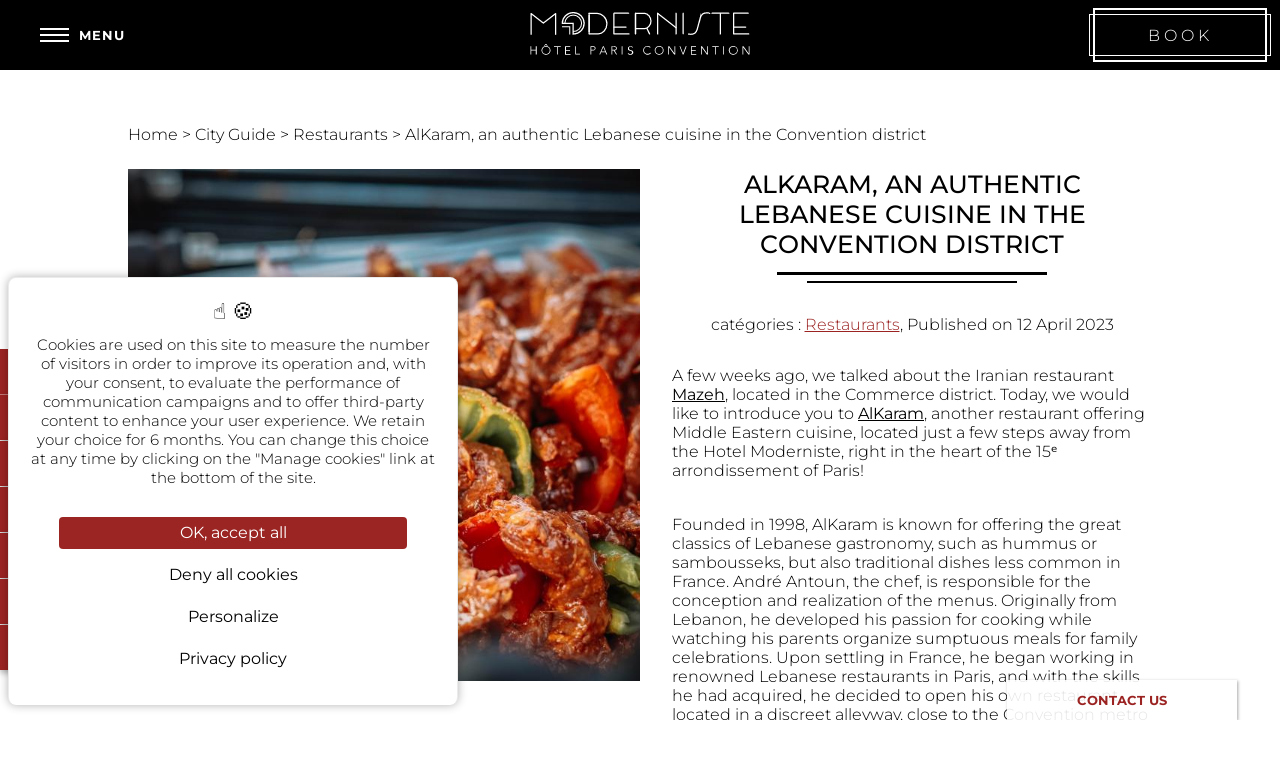

--- FILE ---
content_type: text/html; charset=UTF-8
request_url: https://www.hotelmoderniste.com/city-guide/articles/alkaram-an-authentic-lebanese-cuisine-in-the-convention-district-44834
body_size: 20123
content:
<!doctype html>
<html  lang="en" prefix="og: http://ogp.me/ns#">
    <head>
    	<meta charset="utf-8"><title>hotel-moderniste-alkaram-authentic-lebanese-cuisine-in-the-convention-district</title><meta name="description" content="A few weeks ago, we talked about the Iranian restaurant Mazeh, located in the Commerce district. Today, we would like to introduce you to AlKaram, another restaurant offering Middle Eastern cuisine, located just a few steps away from the Hotel Moderniste, right in the heart of the 15ᵉ arrondissement of Paris!"><meta name="viewport" content="width=device-width, minimum-scale=1.0, initial-scale=1.0"><meta name="twitter:card" content="summary_large_image"><meta name="twitter:site" content="Hôtel Moderniste"><meta name="twitter:image:alt" content="hotel-moderniste-alkaram-authentic-lebanese-cuisine-in-the-convention-district"><meta name="twitter:domain" content="www.hotelmoderniste.com"><meta property="og:url" content="https://www.hotelmoderniste.com/city-guide/articles/alkaram-an-authentic-lebanese-cuisine-in-the-convention-district-44834" /><meta property="og:site_name" content="Hôtel Moderniste" /><meta property="og:type" content="article" /><meta property="og:image" content="https://d1uyjp14l6n2cc.cloudfront.net/cache/img/2a52498eb5201db5acebfb11e0938f16270b3faf-2a5249-1200-627-crop.jpg?q=1681274218" /><meta property="og:title" content="hotel-moderniste-alkaram-authentic-lebanese-cuisine-in-the-convention-district" /><meta property="og:description" content="A few weeks ago, we talked about the Iranian restaurant Mazeh, located in the Commerce district. Today, we would like to introduce you to AlKaram, another restaurant offering Middle Eastern cuisine, located just a few steps away from the Hotel Moderniste, right in the heart of the 15ᵉ arrondissement of Paris!" /><meta name="geo.region" content="FR-75" /><meta name="geo.placename" content="Paris" /><meta name="geo.position" content=";" /><meta name="ICBM" content=", " /><link rel="stylesheet" type="text/css" href="/cache/desktop/en/css/city-guide-articles-alkaram-an-authtic-lebanese-cuisine-in-the-convtion-district-44834.css" /><link rel="stylesheet" type="text/css" href="/res/css/style.css?cms-source=blog" /><link rel="shortcut icon" href="https://d1uyjp14l6n2cc.cloudfront.net/cache/img/602b1d06c0b123603a2cd6aa86985877e4051ea9-602b1d-32-32-exact.png?q=1674571327" /><script type="application/ld+json">
    {
        "@context": "https://schema.org/",
        "@type" : "Hotel",
        "name" : "Hôtel Moderniste",
        "description" : "Hôtel Moderniste",
        "url" : "https://www.hotelmoderniste.com",
        "sameAs" : [
            "https://www.facebook.com/hotelmoderniste",
            "https://www.instagram.com/hotelmoderniste/"
        ],
        "address" : 
        { "@type" : "PostalAddress",
            "addressCountry" : "FR",
            "addressLocality" : "Paris",
            "postalCode" : "75015",
            "streetAddress" : "5 rue de Langeac"
        },
        "geo": {
            "@type": "GeoCoordinates",
            "latitude": "48.83581161726247",
            "longitude": "2.292407398312427"
        },
        "telephone" : "+33 1 45 32 50 60",
        "priceRange" : "$$",
        "image" : "https://d1uyjp14l6n2cc.cloudfront.net/cache/img/0c07edf2bd1baff274a3c3ad3c7a0b613f2c8f04-0c07ed-148-48-exact.svg?q=1738756315",
        "photo" : "https://d1uyjp14l6n2cc.cloudfront.net/cache/img/2a52498eb5201db5acebfb11e0938f16270b3faf-2a5249-1200-627-crop.jpg?q=1681274218",
        "hasMap": "https://www.google.fr/maps/place/",
        "contactPoint": {
            "@type": "ContactPoint",
            "telephone": "+33 1 45 32 50 60",
            "contactType": "Reception"
        }

    }
</script><script type="application/ld+json">
				
{
  "@context": "http://schema.org",
  "@type": "BreadcrumbList",
  "itemListElement": [	    		    		    		{
		    "@type": "ListItem",
		    "position": 1,
		    "item": {
		      "@id": "https://www.hotelmoderniste.com/",
		      "name": "Home"
		    }
		},	    		    		    		{
		    "@type": "ListItem",
		    "position": 2,
		    "item": {
		      "@id": "https://www.hotelmoderniste.com/city-guide",
		      "name": "City Guide"
		    }
		},	    			    		    		    			    		    		{
		    "@type": "ListItem",
		    "position": 3,
		    "item": {
		      "@id": "https://www.hotelmoderniste.com/city-guide/articles/alkaram-an-authentic-lebanese-cuisine-in-the-convention-district-44834",
		      "name": "AlKaram, an authentic Lebanese cuisine in the Convention district"
		    }
		}]
}
</script><script type="application/ld+json">
        {
            "@context": "https://schema.org",
            "@type": "Article",
            "datePublished": "2023-04-12",
            "dateModified": "2023-04-12",
            "headline": "AlKaram, an authentic Lebanese cuisine in the Convention district",
            "author": {
                "name": "Hôtel Moderniste",
                "url": "https://www.hotelmoderniste.com"
            },
            "description": "AlKaram, an authentic Lebanese cuisine in the Convention district",
            "articleBody": "<p>A few weeks ago, we talked about the Iranian restaurant Mazeh, located in the Commerce district. Today, we would like to introduce you to AlKaram, another restaurant offering Middle Eastern cuisine, located just a few steps away from the Hotel Moderniste, right in the heart of the 15ᵉ arrondissement of Paris!</p>",
            "publisher": {
                "@type": "Organization",
                "name": "Hôtel Moderniste",
                "logo": {
                    "@type":"ImageObject",
                    "url":"https://api360beta.agencewebcom.com/uploads/api/site-606/0c07edf2bd1baff274a3c3ad3c7a0b613f2c8f04.svg",
                    "width":250,
                    "height": 100
                }
            },
            "url": "https://www.hotelmoderniste.com/city-guide/articles/alkaram-an-authentic-lebanese-cuisine-in-the-convention-district-44834",
            "mainEntityOfPage": {
                "@type": "WebPage",
                "@id": "https://www.hotelmoderniste.com/city-guide/articles/alkaram-an-authentic-lebanese-cuisine-in-the-convention-district-44834"
            },
            "image": [
                "https://www.hotelmoderniste.comhttps://d1uyjp14l6n2cc.cloudfront.net/cache/img/2a52498eb5201db5acebfb11e0938f16270b3faf-2a5249-696-300-landscape.jpg?q=1681255422",
                "https://www.hotelmoderniste.comhttps://d1uyjp14l6n2cc.cloudfront.net/cache/img/bbfa88896b7a3e3403829a8f8a336a45b95ead7a-bbfa88-696-300-landscape.jpg?q=1681255422"
            ]
        }
    </script><script type="application/ld+json">
{
  "@context": "https://schema.org",
  "@type": "Organization",
  "url": "https://www.hotelmoderniste.com",
  "logo": "https://d1uyjp14l6n2cc.cloudfront.net/cache/img/0c07edf2bd1baff274a3c3ad3c7a0b613f2c8f04-0c07ed-112-112-crop.svg?q=1738756315"
}
</script>    
                                            <link rel="canonical" href="https://www.hotelmoderniste.com/city-guide/articles/alkaram-an-authentic-lebanese-cuisine-in-the-convention-district-44834" >
                <link rel="preload" href="https://d1uyjp14l6n2cc.cloudfront.net/cache/img/hotel-moderniste-2a5249-250-120-auto.jpg?q=1738882426" as="image" />
                    <link rel="preload" href="https://d1uyjp14l6n2cc.cloudfront.net/cache/img/2a52498eb5201db5acebfb11e0938f16270b3faf-2a5249-1024-560-auto.jpg?q=1738623076" as="image" />
            </head>
            <body class="_blog _desktop  template-blog nopattern ">
            	      	        	
<header class="header ">
	
	<div class="header-content">
		<div></div>

		<a href="/" class="logo ">
					<img src="https://d1uyjp14l6n2cc.cloudfront.net/cache/img/hotel-moderniste-0c07ed-250-120-auto.svg?q=1738756316"
			srcset="https://d1uyjp14l6n2cc.cloudfront.net/cache/img/hotel-moderniste-0c07ed-250-120-auto.svg?q=1738756316,
			https://d1uyjp14l6n2cc.cloudfront.net/cache/img/hotel-moderniste-0c07ed-500-240-auto.svg?q=1738756316 2x, 
			https://d1uyjp14l6n2cc.cloudfront.net/cache/img/hotel-moderniste-0c07ed-750-360-auto.svg?q=1738756316 3x
			"
			alt="Hôtel Moderniste"
			>
		</a>

		<div>
		
			
							<a href="https://www.secure-hotel-booking.com/Hotel-Moderniste/JIRL/en?hotelId=22627" class="btn-book book-line open-be">
					<span class="btn-book-label">
						Book
					</span>
				</a>
					</div>
	</div>
</header>
<button type="button" class="btn-menu " id="btn-menu" aria-label="Menu">
    <span class="icon-menu"><span></span></span>
    <span class="btn-menu-label">Menu</span>
    <span class="btn-menu-label">Close</span>
</button>

<div class="menu-panel lazy-menu">
    <div class="menu-in">
        <div></div>
        <nav class="menu">
            <ul>
                                                
                    
                                                                                <li>
                                            <a  href="/">
                        <img data-src="https://d1uyjp14l6n2cc.cloudfront.net/cache/img/hotel-moderniste-menu-138834-100-100-auto.svg?q=1738755629" alt="Menu - Home">
                        Home</a>
                                    </li>
                                                
                    
                                                                                <li>
                                            <a  href="/rooms">
                        <img data-src="https://d1uyjp14l6n2cc.cloudfront.net/cache/img/hotel-moderniste-menu-138836-100-100-auto.svg?q=1738755629" alt="Menu - Rooms">
                        Rooms</a>
                                    </li>
                                                
                    
                                                                                <li>
                                            <a  href="/breakfast">
                        <img data-src="https://d1uyjp14l6n2cc.cloudfront.net/cache/img/hotel-moderniste-menu-265826-100-100-auto.svg?q=1763847238" alt="Menu - Breakfast">
                        Breakfast</a>
                                    </li>
                                                
                    
                                                                                <li>
                                            <a  href="/services">
                        <img data-src="https://d1uyjp14l6n2cc.cloudfront.net/cache/img/hotel-moderniste-menu-138835-100-100-auto.svg?q=1738755629" alt="Menu - Services">
                        Services</a>
                                    </li>
                                                
                    
                                                                                <li>
                                            <a  href="/exclusive-deals">
                        <img data-src="https://d1uyjp14l6n2cc.cloudfront.net/cache/img/hotel-moderniste-menu-138837-100-100-auto.svg?q=1738755629" alt="Menu - Exclusive Deals">
                        Exclusive Deals</a>
                                    </li>
                                                
                    
                                                                                <li>
                                            <a  href="/gallery-photos">
                        <img data-src="https://d1uyjp14l6n2cc.cloudfront.net/cache/img/hotel-moderniste-menu-138839-100-100-auto.svg?q=1738755630" alt="Menu - Photo Gallery">
                        Photo Gallery</a>
                                    </li>
                                                
                    
                                                                                <li>
                                            <a  href="/access">
                        <img data-src="https://d1uyjp14l6n2cc.cloudfront.net/cache/img/hotel-moderniste-menu-249459-100-100-auto.svg?q=1742827082" alt="Menu - Access & contact">
                        Access & contact</a>
                                    </li>
                                                
                    
                                                                                <li>
                                            <a class=active href="/city-guide">
                        <img data-src="https://d1uyjp14l6n2cc.cloudfront.net/cache/img/hotel-moderniste-menu-249458-100-100-auto.svg?q=1742827065" alt="Menu - City Guide">
                        City Guide</a>
                                    </li>
                                                
                    
                                                                                <li>
                                            <a  href="/our-environmental-commitment">
                        <img data-src="https://d1uyjp14l6n2cc.cloudfront.net/cache/img/hotel-moderniste-menu-249457-100-100-auto.svg?q=1742826952" alt="Menu - Our Environmental Commitment">
                        Our Environmental Commitment</a>
                                    </li>
                                                
                    
                                                                                <li>
                                            <a href="https://moderniste.guide.paris/" target="_blank" rel="noopener"><img data-src="https://d1uyjp14l6n2cc.cloudfront.net/cache/img/hotel-moderniste-menu-141254-100-100-auto.svg?q=1738755630" alt="Menu - Conciergerie">Conciergerie</a>
                                    </li>
                                                
                    
                                                                                <li>
                                            <a  href="/faq">
                        <img data-src="https://d1uyjp14l6n2cc.cloudfront.net/cache/img/hotel-moderniste-menu-138840-100-100-auto.svg?q=1738755630" alt="Menu - FAQ">
                        FAQ</a>
                                    </li>
                            </ul>
        </nav>   
           	
                <div class="menu-address">		
                         <div class="menu-logo">
                <img data-src="https://d1uyjp14l6n2cc.cloudfront.net/cache/img/hotel-moderniste-04cbc3-150-90-auto.svg?q=1738756316" alt=""
                    data-srcset="https://d1uyjp14l6n2cc.cloudfront.net/cache/img/hotel-moderniste-04cbc3-150-90-auto.svg?q=1738756316,
                    https://d1uyjp14l6n2cc.cloudfront.net/cache/img/hotel-moderniste-04cbc3-300-180-auto.svg?q=1738756316 2x, 
                    https://d1uyjp14l6n2cc.cloudfront.net/cache/img/hotel-moderniste-04cbc3-450-270-auto.svg?q=1738756316 3x">
            </div> 
            <strong class="org fn"></strong>

            <p class="menu-address-item">
                <svg><use xlink:href="#svg-placeholder"></use></svg>
                <a class="adr" href="#" target="_blank">
                    <span>
                        <span class="street-address">5 rue de Langeac</span> - <span class="postal-code">75015</span> <span class="locality">Paris</span>
                    </span>
                </a>
            </p>

            <p class="menu-address-item">
                <svg><use xlink:href="#svg-phone"></use></svg>
                <a href="tel:+33145325060">
                    <span class="tel">+33 1 45 32 50 60</span>
                </a>
            </p>

            <p class="menu-address-item">
                <svg><use xlink:href="#svg-email"></use></svg>
                <a href="mailto:info@hotelmoderniste.com">
                    <span class="email">info@hotelmoderniste.com</span>
                </a>
            </p>
        </div>
	        </div>
        <div class="menu-out"></div>
    </div>
    <div class="contact-aside-widget aside-widget-left aside-widget-bottom-50">
   <div class="aside-langs">
       


 


 
     
 
      
                            
     


<nav class="menu-langs-layout menu-langs-aside menu-langs-code">
   
    <button type="button" aria-label="en">
            en
        </button>
    
    <ul aria-label="Language menu" class="langs-ul langs-ul-code langs-direction-left">
                                                                         <li>
                <a href="/fr/city-guide" aria-label="français">
                                fr
                                </a>
            </li>
                                                                                     </ul>
</nav>

   </div>
    <ul class="aside-ul">
        <li><a href="tel:+33145325060" class="contact-aside aside-hidden-content aside-phone" aria-label="Phone"><svg><use xlink:href="#svg-phone" /></svg><span>+33 1 45 32 50 60</span></a></li><li><a href="mailto:info@hotelmoderniste.com" class="contact-aside aside-hidden-content aside-email" aria-label="EMAIL"><svg><use xlink:href="#svg-email" /></svg><span>info@hotelmoderniste.com</span></a></li><li><a href="/access" class="contact-aside aside-location" aria-label="Access & contact"><svg><use xlink:href="#svg-placeholder" /></svg><span>5 rue de Langeac, 75015 Paris</span></a></li><li><a href="https://www.facebook.com/hotelmoderniste" target="_blank" rel="noopener" class="contact-aside aside-fb" aria-label="Facebook"><svg><use xlink:href="#svg-facebook" /></svg></a></li><li><a href="https://www.instagram.com/hotelmoderniste/" target="_blank" rel="noopener" class="contact-aside aside-insta" aria-label="Instagram"><svg><use xlink:href="#svg-instagram" /></svg></a></li><li><a href="https://www.tiktok.com/@hotelmoderniste" target="_blank" rel="noopener" class="contact-aside aside-insta" aria-label="Tiktok"><svg><use xlink:href="#svg-tiktok" /></svg></a></li>    </ul>
</div>      	
      	<main>
        	                         											<nav class="ariane">
		<ul>
						    			    				    				    
			    				    <li>
				    					    	<a href="/">
				    					        Home
				    					    	</a>
				    					    </li>
			    						    			    				    				    
			    				    <li>
				    					    	<a href="/city-guide">
				    					        City Guide
				    					    	</a>
				    					    </li>
			    						    
			    				    					    				    				    					    				    	
			    
			    				    <li>
				    					    	<a href="/city-guide/categories/restaurants-34689">
				    					        Restaurants
				    					    	</a>
				    					    </li>
			    						    
			    				    				    					    				    	
			    
			    				    <li>
				    					        AlKaram, an authentic Lebanese cuisine in the Convention district
				    					    </li>
			    					</ul>
	</nav>

<section class="default-post-layout">
    <div class="default-post-wrapper">
                   
        
        <div class="default-post-img">
            <img src="https://d1uyjp14l6n2cc.cloudfront.net/cache/img/2a52498eb5201db5acebfb11e0938f16270b3faf-2a5249-1024-560-auto.jpg?q=1738623076"
            srcset="https://d1uyjp14l6n2cc.cloudfront.net/cache/img/2a52498eb5201db5acebfb11e0938f16270b3faf-2a5249-1024-560-auto.jpg?q=1738623076,
            https://d1uyjp14l6n2cc.cloudfront.net/cache/img/2a52498eb5201db5acebfb11e0938f16270b3faf-2a5249-2048-1120-auto.jpg?q=1738623076 2x"
            alt="AlKaram, an authentic Lebanese cuisine in the Convention district" loading="lazy">
        </div>
        <div class="default-post-title">
            <h1>AlKaram, an authentic Lebanese cuisine in the Convention district</h1>
            <p class="default-post-published">
                 catégories : <a href="/city-guide/categories/restaurants-34689">Restaurants</a>,
                Published on <time datetime="2023-04-12 00:00">12 April 2023</time>
            </p>
        </div>        
        <div class="default-post-content">
            <p>A few weeks ago, we talked about the Iranian restaurant <a href="https://www.hotelmoderniste.com/fr/city-guide/articles/mazeh-une-cuisine-iranienne-authentique-dans-le-15eme-arrondissement-de-paris-44130"><u><strong>Mazeh</strong></u></a>, located in the Commerce district. Today, we would like to introduce you to <a href="http://www.restaurant-alkaram.fr/" target="_blank"><u><strong>AlKaram</strong></u></a>, another restaurant offering Middle Eastern cuisine, located just a few steps away from the Hotel Moderniste, right in the heart of the 15ᵉ arrondissement of Paris!</p>

<p><br />
Founded in 1998, AlKaram is known for offering the great classics of Lebanese gastronomy, such as hummus or sambousseks, but also traditional dishes less common in France. Andr&eacute; Antoun, the chef, is responsible for the conception and realization of the menus. Originally from Lebanon, he developed his passion for cooking while watching his parents organize sumptuous meals for family celebrations. Upon settling in France, he began working in renowned Lebanese restaurants in Paris, and with the skills he had acquired, he decided to open his own restaurant, located in a discreet alleyway, close to the Convention metro station.</p>

<p><br />
The menu offers a wide selection of dishes, from mezzes (assorted starters) to grilled meats, stews, salads and desserts. Mezzes are served in small portions, allowing diners to try different specialties such as tabbouleh, moussaka and falafel. Grilled meats are also very popular at AlKaram, with skewers of marinated chicken, lamb or kafta (spicy meatballs). Simmered dishes such as chawarma, shish taouk or kibbeh are prepared with traditional spices and are accompanied by rice or French fries.</p>

<p><br />
The welcome at AlKaram is very warm, and you will immediately feel the passion of the chef and his team, who do everything possible to create a family atmosphere. The dishes are generous and rich in flavor, and the prices are very reasonable. If you are unfamiliar with some specialties on the menu, the waiters will be happy to explain them to you in detail.<br />
The restaurant&#39;s decor is simple but elegant, with exposed stone walls, copper light fixtures and wooden tables. The small outdoor terrace is also very pleasant during the summer months to enjoy a small ap&eacute;ritif before your meal.&nbsp;</p>

<p><br />
AlKaram is an authentic restaurant that offers a quality dining experience in a friendly and welcoming atmosphere. We highly recommend you to visit it if you are looking for a good place to enjoy quality Lebanese cuisine in Paris.</p>

<p><em>Open from Tuesday to Saturday from 12pm to 2:30pm and from 7pm tp 11pm. A 10-minute walk from the Hotel Moderniste.&nbsp;</em></p>

<p><em>Photo <a href="https://unsplash.com/fr/photos/Vu_fjfasu-4" target="_blank">&copy;</a>Dolores Preciado - Unsplash&nbsp;</em></p>
        </div>
    </div>
    <div class="xs-wrapper pad-20 center">
        <a href="/city-guide" class="btn btn-alt">Return to posts</a>
    </div>
</section>   
                          	</main>
                    <footer class="footer">
    <div class="footer-top">
       <div class="wrapper">
            <div class="Grid Grid--left-gutters-40 Grid--center footer-top-element">
                <div class="Grid-cell large-Grid-cell--fit small-Grid-cell--1of2 Grid-cell--full Grid Grid--middle Grid--auto Grid--center footer-border">
                    <div class="footer-logo lazy">
                        <a href="/">
                                                       <img data-src="https://d1uyjp14l6n2cc.cloudfront.net/cache/img/870a7f2c481fbca9a00ef22ebf66171747aa0de8-870a7f-600-400-auto.svg?q=1738756316" 
                            data-srcset="https://d1uyjp14l6n2cc.cloudfront.net/cache/img/870a7f2c481fbca9a00ef22ebf66171747aa0de8-870a7f-600-400-auto.svg?q=1738756316,
                            https://d1uyjp14l6n2cc.cloudfront.net/cache/img/870a7f2c481fbca9a00ef22ebf66171747aa0de8-870a7f-1200-800-auto.svg?q=1738756316" 
                            alt="Hôtel Moderniste">
                        </a>
                    </div>
                </div>
                <div class="Grid-cell large-Grid-cell--fit small-Grid-cell--1of2 Grid-cell--full footer-border">
                    <div class="footer-vcard">
                        <p class="org fn">Hôtel Moderniste</p>

                        <div class="adr Grid Grid--gutters-20 Grid--middle Grid--center">
                            <div class="Grid-cell Grid-cell--auto">
                                <svg><use xlink:href="#svg-placeholder"></use></svg>
                            </div>
                            <div class="Grid-cell small-Grid-cell--fit Grid-cell--auto">
                                <span class="street-address">5 rue de Langeac</span>
                                <br><span class="postal-code">75015</span> <span class="locality">Paris</span> - <span>France</span>
                            </div>
                        </div>

                        <div class="Grid Grid--gutters-20 Grid--middle Grid--center">
                            <div class="Grid-cell Grid-cell--auto">
                                <svg><use xlink:href="#svg-phone"></use></svg>
                            </div>
                            <div class="Grid-cell small-Grid-cell--fit Grid-cell--auto">
                                Tel:
                                <a href="tel:+33145325060">
                                    <span class="tel">+33 1 45 32 50 60</span>
                                </a>

                                                            </div>
                        </div>

                        <div class="Grid Grid--gutters-20 Grid--middle Grid--center">
                            <div class="Grid-cell Grid-cell--auto">
                                <svg><use xlink:href="#svg-email"></use></svg>
                            </div>
                            <div class="Grid-cell small-Grid-cell--fit Grid-cell--auto">
                                <a href="mailto:info@hotelmoderniste.com">
                                    <span class="email">info@hotelmoderniste.com</span>
                                </a>
                            </div>
                        </div>
                    </div>
                </div>
                <div class="Grid-cell large-Grid-cell--fit small-Grid-cell--2of3 Grid-cell--full Grid Grid--center footer-border">
                    <div class="Grid-cell Grid-cell--fit">
                        <nav class="footer-menu">
                            <ul class="Grid large-Grid--gutters-0 Grid--gutters-10">
                                                                                                      
                                    
                                                                                                                                                <li class="Grid-cell small-Grid-cell--1of2 Grid-cell--full">
                                                                            <a  href="/">Home</a>
                                                                    </li>
                                                                                                      
                                    
                                                                                                                                                <li class="Grid-cell small-Grid-cell--1of2 Grid-cell--full">
                                                                            <a  href="/services">Services</a>
                                                                    </li>
                                                                                                      
                                    
                                                                                                                                                <li class="Grid-cell small-Grid-cell--1of2 Grid-cell--full">
                                                                            <a  href="/rooms">Rooms</a>
                                                                    </li>
                                                                                                      
                                    
                                                                                                                                                <li class="Grid-cell small-Grid-cell--1of2 Grid-cell--full">
                                                                            <a  href="/breakfast">Breakfast</a>
                                                                    </li>
                                                                                                      
                                    
                                                                                                                                                <li class="Grid-cell small-Grid-cell--1of2 Grid-cell--full">
                                                                            <a  href="/exclusive-deals">Exclusive Deals</a>
                                                                    </li>
                                                                                                      
                                    
                                                                                                                                                <li class="Grid-cell small-Grid-cell--1of2 Grid-cell--full">
                                                                            <a  href="/access">Access & contact</a>
                                                                    </li>
                                                                                                      
                                    
                                                                                                                                                <li class="Grid-cell small-Grid-cell--1of2 Grid-cell--full">
                                                                            <a  href="/gallery-photos">Photo Gallery</a>
                                                                    </li>
                                                                                                      
                                    
                                                                                                                                                <li class="Grid-cell small-Grid-cell--1of2 Grid-cell--full">
                                                                            <a class=active href="/city-guide">City Guide</a>
                                                                    </li>
                                                                                                      
                                    
                                                                                                                                                <li class="Grid-cell small-Grid-cell--1of2 Grid-cell--full">
                                                                            <a  href="/presse">Presse</a>
                                                                    </li>
                                                            </ul>
                        </nav>
                                                <div class="footer-langs">
                            


 


 
     
 
      
                            
     


<nav class="menu-langs-layout menu-langs-footer menu-langs-undefined">
   
    <button type="button" aria-label="Languages<span> <svg><use xlink:href='#svg-next'/></svg> </span>">
            Languages<span> <svg><use xlink:href='#svg-next'/></svg> </span>
        </button>
    
    <ul aria-label="Language menu" class="langs-ul langs-ul-undefined langs-direction-default">
                                                                          <li>
                <a href="/fr/city-guide" aria-label="français">
                                français
                                </a>
            </li>
            
                                                                                      <li>
                <a href="/city-guide" aria-label="english">
                                english
                                </a>
            </li>
            
                        </ul>
</nav>

                        </div>
                                            </div>
                </div>
                <div class="Grid-cell large-Grid-cell--auto small-Grid-cell--1of2 Grid-cell--full ">
                    <div class="other-hotels">
                        <div class="other-hotels-title">
                            <p data-cms-3300869688a53a207d>Discover our sister hotel</p>
                        </div>
                        <div class="other-hotels-list lazy">
                                                            <div>
                                                                    <a href="https://www.hotelfabric.com/" target="_blank" rel="noopener">
                                                                        <img data-src="https://d1uyjp14l6n2cc.cloudfront.net/cache/img/hotel-fabric-194400-200-100-auto.svg?q=1696247663" alt="Hôtel Fabric" class="logo-1">
                                                                    </a>
                                                                </div>
                                                            <div>
                                                                    <a href="https://en.parisinfo.com/paris-hotel-accommodation/269972/Hotel-Moderniste" target="_blank" rel="noopener">
                                                                        <img data-src="https://d1uyjp14l6n2cc.cloudfront.net/cache/img/official-website-of-the-convention-and-visitors-bureau-247343-200-100-auto.jpg?q=1740502038" alt="Official website of the Convention and Visitors Bureau" class="logo-2">
                                                                    </a>
                                                                </div>
                                                    </div>
                    </div>
                </div>
            </div>
        </div>
    </div>

    <div class="footer-bottom">
        <div class="wrapper">
                            <div class="pmr-access lazy">
                    <div class="Grid Grid--gutters-10 Grid--middle Grid--center">
                        <div class="Grid-cell Grid-cell--auto"><img data-src="https://d1uyjp14l6n2cc.cloudfront.net/cache/img/hotel-moderniste-menu-141211-100-100-auto.png?q=1674571335" alt="Hôtel accessible aux personnes à mobilité réduite"></div>
                        <div class="Grid-cell small-Grid-cell--auto Grid-cell--full">
                            <p>Hotel accessible to people with reduced mobility</p>
                        </div>
                    </div>
                </div>
            
            <div class="copyrights">
                <div class="Grid small-Grid--left-gutters-30 Grid--center">
                    <div class="Grid-cell small-Grid-cell--auto Grid-cell--full">
                        <div>
                            <p>&copy; 2026 Hôtel Moderniste - Official website</p>
                        </div>
                    </div>
                    <div class="Grid-cell small-Grid-cell--auto Grid-cell--full">
                        <div>
                            Design: <a href="https://www.agencewebcom.com" target="_blank" rel="noopener">Agence WEBCOM</a>
                        </div>
                    </div>
                    <div class="Grid-cell small-Grid-cell--auto Grid-cell--full">
                        <nav class="copyrights-menu">
                            <ul class="Grid">
                                                                                                        
                                    
                                                                                                                                                    <li class="Grid-cell small-Grid-cell--auto Grid-cell--full">
                                                                                    <a  href="/legal-notice">Legal Notice</a>
                                                                            </li>
                                                                                                        
                                    
                                                                                                                                                    <li class="Grid-cell small-Grid-cell--auto Grid-cell--full">
                                                                                    <a  href="/privacy-policy">Privacy Policy</a>
                                                                            </li>
                                                                <li class="Grid-cell small-Grid-cell--auto Grid-cell--full">
                                    <a href="#w360_gdpr">
                                        Manage cookies
                                    </a>
                                </li>
                            </ul>
                        </nav>
                    </div>
                </div>
	        </div>

                            <div class="gds">
                    <p data-pm-slice="1 1 []" style="text-align: center;">GDS&nbsp;CODES :&nbsp; AMADEUS : kypar414 - GALILEO : g8733 - SABRE : 394875 - WORLDSPAN : 0414</p>
                </div>
                    </div>
    </div>
</footer>
        
                    <div id="contact-box-wrap">
  <div class="box-wrapper">
    <div id="contact-box">
      <div id="contact-btn">
        <h2 id="cbtn-text">
            <span class="contact-txt ">Contact us</span>
            <span class="contact-txt hidden">Close</span>
        </h2> 
      </div>
      <form id="contact-form" class="ajax-form contact-form">
       
        <a href="tel:+33 1 45 32 50 60" class="contact-link">
            <svg><use xlink:href="#svg-phone"/></svg>
            <span class="contact-link-text">    +33 1 45 32 50 60</span>
        </a>
        <a class="contact-link" href="mailto:info@hotelmoderniste.com">
        <svg><use xlink:href="#svg-email"/></svg> 
        <span class="contact-link-text">info@hotelmoderniste.com</span></a>
        <label for="form-name">
          <input type="text" id="form-name" name="name" placeholder="Surname" aria-required="true" aria-invalid="false"/>
          <span class="form-error">Please enter your surname</span>
        </label>
        <label for="form-email">
          <input id="form-email" type="email" name="email" placeholder="Your email" aria-required="true" aria-invalid="false" />
          <span class="form-error">Please enter a valid email address</span>
        </label>
        <label for="form-message">
          <textarea id="form-message" name="message" placeholder="Your message" aria-required="true" aria-invalid="false"></textarea>
          <span class="form-error">Please fill in your message</span>
        </label>
        <div class="recaptcha-wrap">
          <div id="recaptcha-1" class="recaptcha"></div>
          <span class="form-error">
              Please confirm the captcha
          </span>
        </div>
        <input type="submit" value="Send">
        <button class="form-gpdr-btn"><span>Learn more</span>
<span class="hidden">Close</span>
</button>
<div class="form-gpdr form-gpdr-hidden ">
     <p>Les informations port&eacute;es sur ce formulaire vous concernant sont &agrave; l&rsquo;usage de notre &eacute;tablissement et de nos prestataires techniques afin de traiter votre demande. Vous acceptez notre politique de confidentialit&eacute; des donn&eacute;es personnelles. Conform&eacute;ment &agrave; la Loi n&deg;78-17 du 6 janvier 1978 modifi&eacute;e, et au r&egrave;glement g&eacute;n&eacute;ral sur la protection des donn&eacute;es, vous disposez d&rsquo;un droit d&rsquo;acc&egrave;s, de rectification, d&rsquo;effacement, d&#39;opposition et de limitation du traitement relatif aux donn&eacute;es personnelles qui vous concernent, ainsi que du droit &agrave; la portabilit&eacute; des donn&eacute;es et de d&eacute;finition de vos directives relatives &agrave; la gestion de vos donn&eacute;es apr&egrave;s votre d&eacute;c&egrave;s. Vous pouvez exercer ces droits par email &agrave; l&#39;adresse info@hotelmoderniste.com. Pour en savoir plus, consultez les mentions l&eacute;gales.</p>
    
</div>        <div class="ajax-form-mail-sent hidden">
            <p>Your message has been correctly sent.</p>
        </div>
      </form>
    </div>
  </div>
</div>
        
                                    <div class="dynamic-be">
    <div class="dynamic-be-wrapper">
        <button type="button" class="close-dynamic-be" aria-label="Close"><span>Close</span><svg><use xlink:href="#svg-close"></button>
        <div class="dynamic-be-content">
            <div id="fb-widget-1" class="fb-widget" data-fbConfig="0"></div>
        </div>
    </div>
</div>
    
    <script class="fb-widget-config" data-fbConfig="0" type="application/json">
        {
            "params": [
                {
                    "calendar": {
                        "firstDayOfWeek": 1,
                        "nbMonths2display": 2,
						"title": "",
                        "showBestPrice": true,
                        "showLastRoom": true,
                        "showLastRoomThreshold": 3,
                        "showChildrenAges": true,
                        "themeDark": false,
                        "layoutNum": 1,
                        "roomRateFiltering": 0,
                        "rateFilter": [],
                        "roomFilter": [],
                        "useLoyalty": false,
                        "loyalty": "",
                        "loyaltyParams": {},
						"useRedirectUrlFromApi" : true,
                        "daysLookAhead" : 365
                    },
					"currency": "EUR",
                    "locale": "en_GB",
                    "maxAdults": 10,
                    "maxChildren": 6,
                    "mainColor": "#b0a06c",
                    "themeDark": false,
                    "openFrontInNewTab": true,
					"property": "JIRL-22627",
                    "title": "HotelModerniste",
                    "childrenMaxAge": 12,
                    "fbWidget": "Calendar"
                }
            ],
            "commonParams": {
                "redirectUrl": "https://www.secure-hotel-booking.com",
                "showPropertiesList": true,
                "demoMode": false,
                "frontUrl": "https://www.secure-hotel-booking.com"
            },
            "_authCode": "eyJhbGciOiJIUzUxMiIsInR5cCI6IkpXVCJ9.[base64].AGEHr-gMUuI6uqBxbdw8rfrfCWNyWv6-hYFb70Vo_K3p4y86rIYoGRrE7UX1JCrlnUPwj4Y_deOD2_YbGLXTqQ",
            "propertyIndex": 0,
            "version": "1.35.0",
            "baseHost": "https://websdk.d-edge.com"
        }
    </script>

            		
      	<svg version="1.1" xmlns="http://www.w3.org/2000/svg" xmlns:xlink="http://www.w3.org/1999/xlink" xml:space="preserve" class="hidden">

    <symbol id="svg-phone" viewBox="0 0 800 801">
        <path d="M780.233,379.819 C778.882,379.988 777.700,380.157 776.350,380.157 C765.375,380.157 755.751,372.388 753.894,361.242 C740.556,282.546 703.412,210.773 646.345,153.692 C589.279,96.781 517.523,59.458 438.845,46.117 C426.352,43.922 418.079,32.269 420.104,19.772 C422.299,7.444 433.949,-1.000 446.274,1.195 C534.407,16.226 614.605,57.770 678.424,121.605 C742.244,185.441 783.778,265.658 798.805,353.812 C801.000,366.140 792.558,377.961 780.233,379.819 ZM440.027,146.262 C493.548,155.381 542.342,180.712 581.006,219.385 C619.669,258.058 644.995,306.864 654.112,360.398 C656.138,372.895 647.865,384.717 635.371,386.743 C634.021,386.912 632.838,387.081 631.487,387.081 C620.513,387.081 610.890,379.313 609.033,368.167 C601.435,323.921 580.668,283.728 548.590,251.641 C516.510,219.554 476.327,198.613 432.092,191.183 C419.598,189.156 411.494,177.166 413.688,164.838 C415.884,152.510 427.533,144.235 440.027,146.262 ZM434.118,533.836 C439.014,536.875 444.754,539.746 450.833,542.786 C455.053,544.981 459.443,547.177 463.833,549.541 L517.186,496.344 C534.238,479.288 554.161,470.337 574.928,470.337 C595.863,470.337 615.617,479.457 631.994,496.513 L724.686,589.565 C741.739,606.453 750.686,626.550 750.686,647.490 C750.686,668.262 741.906,688.527 725.193,705.922 C717.932,713.521 710.503,720.783 703.243,727.707 C692.606,738.008 682.476,747.634 673.697,758.274 C673.528,758.612 673.190,758.781 673.021,759.118 C647.359,786.983 614.605,801.000 575.603,801.000 C572.226,801.000 568.511,800.831 564.967,800.662 C507.055,796.946 455.222,775.162 416.390,756.754 C314.750,707.611 225.774,637.864 151.823,549.541 C90.873,476.249 50.015,407.853 22.663,334.053 C11.520,303.993 -3.000,258.058 1.052,208.746 C3.753,178.179 16.078,151.834 37.690,130.218 L95.094,72.293 C95.263,72.124 95.263,72.124 95.432,71.955 C112.315,55.743 132.238,47.130 152.836,47.130 C173.434,47.130 193.019,55.743 209.396,71.955 C220.370,82.088 231.008,92.896 241.137,103.367 C246.203,108.770 251.606,114.175 256.839,119.410 L302.932,165.514 C338.388,200.978 338.388,246.913 302.932,282.377 C298.204,287.105 293.477,292.003 288.750,296.731 C276.256,309.397 263.424,322.569 249.579,335.235 C259.879,358.034 274.061,380.495 295.165,407.177 C338.726,460.712 384.142,502.087 434.118,533.836 ZM259.372,435.549 C233.709,402.955 216.825,375.597 204.838,346.550 C204.669,346.044 204.500,345.537 204.331,345.030 C201.292,335.404 198.591,321.219 213.111,306.695 C213.279,306.357 213.617,306.188 213.955,305.851 C228.644,292.679 242.151,279.168 256.333,264.644 C261.229,259.916 265.956,255.019 270.853,250.121 C288.750,232.220 288.750,215.670 270.853,197.769 L224.760,151.665 C219.358,146.093 213.955,140.689 208.721,135.284 C198.422,124.645 188.629,114.681 178.331,105.055 C178.162,104.886 177.993,104.718 177.824,104.549 C172.421,99.145 163.811,92.727 153.174,92.727 C144.563,92.727 135.784,96.949 127.511,104.718 L69.937,162.305 C55.924,176.321 48.326,192.703 46.638,212.461 C44.105,243.366 49.846,276.129 65.548,318.179 C91.042,387.081 129.537,451.255 187.110,520.663 C256.839,603.919 340.751,669.613 436.313,715.885 C471.261,732.604 517.861,752.195 568.005,755.403 C570.538,755.572 573.240,755.572 575.772,755.572 C602.110,755.572 622.202,746.959 639.255,728.720 C649.722,716.392 660.866,705.415 671.840,694.944 C679.100,687.852 685.853,681.434 692.438,674.342 C709.659,656.440 709.659,638.708 692.269,621.483 L599.240,528.431 C599.071,528.262 599.071,528.262 598.902,528.093 C593.668,522.352 585.058,515.766 574.590,515.766 C563.953,515.766 554.836,522.690 549.095,528.431 L491.353,586.187 C488.483,589.058 479.703,597.840 465.691,597.840 C460.119,597.840 454.716,596.489 448.976,593.619 C448.300,593.281 447.625,592.774 446.949,592.436 C442.053,589.396 436.313,586.525 430.234,583.486 C423.481,580.108 416.390,576.562 409.468,572.171 C355.271,537.888 306.139,493.136 259.541,435.717 L259.372,435.549 ZM692.438,674.342 C692.269,674.511 692.269,674.342 692.438,674.342 Z" />
    </symbol>

    <symbol id="svg-email" viewBox="0 0 612 445">
        <path d="M598.091,445.000 L13.909,445.000 C6.217,445.000 -0.000,438.784 -0.000,431.094 L-0.000,13.906 C-0.000,6.216 6.217,-0.000 13.909,-0.000 L598.091,-0.000 C605.769,-0.000 612.000,6.216 612.000,13.906 L612.000,431.094 C612.000,438.784 605.769,445.000 598.091,445.000 ZM578.479,417.188 L392.215,230.962 L315.834,307.328 C310.395,312.766 301.605,312.766 296.166,307.328 L219.784,230.962 L33.521,417.188 L578.479,417.188 ZM27.818,383.548 L200.117,211.299 L27.818,39.035 L27.818,383.548 ZM55.928,27.812 L306.000,277.833 L556.072,27.812 L55.928,27.812 ZM584.182,39.035 L411.883,211.299 L584.182,383.548 L584.182,39.035 Z" />
    </symbol>

    <symbol id="svg-vr" viewBox="0 0 156 156">
        <path d="M153.768,74.882 C153.713,74.886 153.658,74.888 153.603,74.888 C152.404,74.888 151.393,73.961 151.308,72.748 C151.099,69.783 150.705,66.808 150.140,63.904 C149.897,62.656 150.713,61.448 151.962,61.205 C153.211,60.963 154.420,61.778 154.663,63.025 C155.263,66.112 155.682,69.274 155.904,72.423 C155.994,73.691 155.038,74.792 153.768,74.882 ZM150.808,56.747 C150.571,56.824 150.330,56.861 150.095,56.861 C149.123,56.861 148.221,56.243 147.905,55.271 C146.986,52.453 145.885,49.661 144.628,46.973 C144.090,45.822 144.588,44.452 145.740,43.913 C146.893,43.375 148.263,43.873 148.802,45.025 C150.138,47.882 151.310,50.851 152.285,53.846 C152.679,55.055 152.017,56.354 150.808,56.747 ZM143.538,39.867 C143.158,40.105 142.736,40.218 142.319,40.218 C141.551,40.218 140.801,39.835 140.363,39.136 C139.010,36.972 137.521,34.864 135.941,32.844 L126.364,31.217 C125.110,31.004 124.266,29.815 124.479,28.562 C124.692,27.308 125.884,26.466 127.136,26.677 L131.224,27.372 C117.385,12.835 98.321,4.604 78.049,4.604 C66.723,4.604 55.861,7.111 45.766,12.056 C44.623,12.616 43.243,12.145 42.684,11.002 C42.124,9.861 42.595,8.482 43.738,7.923 C54.470,2.666 66.013,0.000 78.049,0.000 C99.969,0.000 120.558,9.059 135.322,25.016 L136.019,20.926 C136.232,19.672 137.422,18.830 138.676,19.042 C139.930,19.255 140.774,20.444 140.561,21.697 L139.222,29.564 C141.031,31.844 142.731,34.236 144.270,36.695 C144.945,37.773 144.616,39.192 143.538,39.867 ZM46.010,19.530 C46.010,21.778 44.915,24.058 42.515,25.596 L45.388,31.869 C45.595,32.372 45.773,32.905 45.773,33.408 C45.773,34.740 45.062,35.686 43.523,35.686 C42.694,35.686 41.894,35.420 41.362,34.385 L37.630,26.809 L34.196,26.809 L34.196,33.053 C34.196,34.799 33.427,35.657 31.857,35.657 C30.257,35.657 29.459,34.799 29.459,33.053 L29.459,15.091 C29.459,13.405 30.465,12.635 32.390,12.635 L38.281,12.635 C43.257,12.635 46.010,16.009 46.010,19.530 ZM38.489,17.370 L34.196,17.370 L34.196,22.104 L38.489,22.104 C40.147,22.104 41.154,20.773 41.154,19.530 C41.154,18.435 40.354,17.370 38.489,17.370 ZM21.996,33.053 C21.374,34.799 20.428,35.657 19.125,35.657 C17.911,35.657 17.023,34.858 16.460,33.290 L10.183,15.891 C10.094,15.565 10.035,15.240 10.035,14.944 C10.035,13.375 10.834,12.577 12.403,12.577 C13.588,12.577 14.386,13.168 14.772,14.322 L19.154,27.371 C20.635,23.199 21.996,18.465 23.448,14.352 C23.862,13.198 24.544,12.606 25.697,12.606 C26.913,12.606 28.274,13.819 28.274,15.091 C28.274,15.388 28.185,15.712 28.067,15.950 L21.996,33.053 ZM14.957,36.036 C16.036,36.709 16.365,38.129 15.692,39.207 C8.441,50.824 4.607,64.238 4.607,78.000 C4.607,91.763 8.441,105.177 15.692,116.793 C17.015,118.914 18.466,120.992 20.003,122.970 C20.783,123.974 20.600,125.420 19.596,126.199 C19.176,126.525 18.678,126.683 18.185,126.683 C17.498,126.683 16.817,126.377 16.363,125.792 C14.731,123.691 13.189,121.483 11.783,119.230 C4.074,106.882 0.000,92.625 0.000,78.000 C0.000,63.375 4.073,49.119 11.784,36.770 C12.455,35.692 13.876,35.362 14.957,36.036 ZM25.894,129.674 C27.985,131.780 30.225,133.782 32.553,135.620 C33.550,136.409 33.721,137.856 32.932,138.854 C32.477,139.428 31.804,139.728 31.123,139.728 C30.623,139.728 30.119,139.566 29.697,139.232 C27.222,137.278 24.843,135.153 22.623,132.916 C21.727,132.013 21.733,130.556 22.637,129.660 C23.540,128.765 24.999,128.771 25.894,129.674 ZM39.881,140.718 C42.417,142.263 45.072,143.666 47.773,144.888 C48.931,145.414 49.444,146.778 48.920,147.935 C48.535,148.785 47.697,149.288 46.820,149.288 C46.502,149.288 46.180,149.222 45.871,149.083 C43.001,147.782 40.178,146.291 37.483,144.649 C36.397,143.987 36.053,142.571 36.715,141.485 C37.377,140.400 38.794,140.056 39.881,140.718 ZM72.996,64.168 L93.303,75.123 C94.545,75.794 95.318,77.088 95.318,78.499 C95.318,79.911 94.545,81.206 93.303,81.876 L72.997,92.830 C72.420,93.141 71.795,93.295 71.171,93.295 C70.493,93.295 69.816,93.113 69.205,92.749 C68.034,92.049 67.333,90.818 67.333,89.454 L67.333,67.545 C67.333,66.180 68.034,64.948 69.205,64.250 C70.378,63.550 71.795,63.520 72.996,64.168 ZM71.940,88.168 L89.862,78.499 L71.940,68.831 L71.940,88.168 ZM43.357,95.006 C43.074,95.120 42.781,95.175 42.493,95.175 C41.582,95.175 40.721,94.631 40.357,93.736 C38.395,88.893 37.401,83.768 37.401,78.499 C37.401,56.100 55.636,37.877 78.050,37.877 C89.500,37.877 100.479,42.742 108.174,51.223 C109.028,52.165 108.958,53.620 108.015,54.475 C107.071,55.329 105.615,55.257 104.761,54.316 C97.938,46.794 88.202,42.480 78.049,42.480 C58.176,42.480 42.008,58.638 42.008,78.499 C42.008,83.172 42.889,87.717 44.628,92.008 C45.104,93.186 44.536,94.529 43.357,95.006 ZM53.194,104.583 C59.924,110.990 68.752,114.519 78.049,114.519 C97.924,114.519 114.093,98.361 114.093,78.499 C114.093,74.893 113.560,71.335 112.514,67.922 C112.141,66.707 112.826,65.419 114.040,65.046 C115.258,64.673 116.546,65.356 116.919,66.572 C118.100,70.422 118.700,74.435 118.700,78.499 C118.700,100.899 100.464,119.123 78.049,119.123 C67.563,119.123 57.606,115.143 50.016,107.917 C49.095,107.039 49.059,105.583 49.936,104.662 C50.815,103.741 52.272,103.706 53.194,104.583 ZM56.113,148.067 C58.942,148.951 61.859,149.669 64.780,150.201 C66.032,150.430 66.861,151.629 66.633,152.879 C66.431,153.990 65.461,154.768 64.369,154.768 C64.233,154.768 64.093,154.756 63.954,154.731 C60.848,154.164 57.748,153.400 54.739,152.461 C53.524,152.081 52.847,150.790 53.227,149.577 C53.606,148.363 54.899,147.688 56.113,148.067 ZM73.644,151.266 C76.595,151.441 79.622,151.438 82.574,151.259 C83.842,151.183 84.936,152.148 85.014,153.417 C85.092,154.686 84.125,155.777 82.854,155.854 C81.266,155.951 79.650,156.000 78.049,156.000 C76.493,156.000 74.918,155.954 73.372,155.862 C72.101,155.787 71.133,154.697 71.208,153.429 C71.284,152.159 72.373,151.194 73.644,151.266 ZM91.435,150.181 C94.355,149.643 97.269,148.921 100.097,148.032 C101.310,147.651 102.603,148.325 102.984,149.539 C103.366,150.751 102.691,152.043 101.478,152.424 C98.472,153.369 95.374,154.138 92.269,154.708 C92.129,154.734 91.988,154.747 91.849,154.747 C90.759,154.747 89.792,153.970 89.587,152.862 C89.357,151.611 90.183,150.410 91.435,150.181 ZM108.431,144.842 C111.127,143.617 113.777,142.211 116.310,140.662 C117.397,140.000 118.813,140.342 119.478,141.426 C120.141,142.511 119.799,143.927 118.713,144.591 C116.021,146.235 113.205,147.730 110.338,149.033 C110.029,149.173 109.705,149.240 109.386,149.240 C108.510,149.240 107.674,148.739 107.287,147.891 C106.760,146.734 107.273,145.368 108.431,144.842 ZM123.626,135.557 C125.951,133.716 128.188,131.713 130.275,129.604 C131.170,128.700 132.628,128.692 133.533,129.585 C134.437,130.479 134.446,131.937 133.552,132.841 C131.335,135.081 128.959,137.210 126.488,139.165 C126.065,139.501 125.560,139.664 125.059,139.664 C124.379,139.664 123.706,139.364 123.252,138.791 C122.463,137.794 122.629,136.346 123.626,135.557 ZM141.186,115.518 C141.838,114.425 143.251,114.068 144.344,114.719 C145.437,115.370 145.795,116.783 145.144,117.875 C143.531,120.580 141.734,123.216 139.801,125.710 C139.347,126.296 138.667,126.603 137.978,126.603 C137.485,126.603 136.990,126.446 136.569,126.122 C135.564,125.343 135.379,123.897 136.158,122.892 C137.977,120.545 139.668,118.064 141.186,115.518 ZM145.282,107.588 C146.479,104.874 147.521,102.058 148.378,99.219 C148.745,98.002 150.030,97.314 151.249,97.680 C152.467,98.047 153.155,99.331 152.789,100.548 C151.879,103.567 150.771,106.560 149.497,109.447 C149.117,110.308 148.272,110.821 147.388,110.821 C147.077,110.821 146.762,110.758 146.459,110.624 C145.295,110.111 144.767,108.752 145.282,107.588 ZM152.305,93.199 C151.051,92.983 150.211,91.793 150.426,90.540 C150.928,87.625 151.257,84.642 151.403,81.673 C151.465,80.403 152.544,79.424 153.817,79.487 C155.088,79.549 156.066,80.630 156.004,81.899 C155.848,85.054 155.499,88.223 154.966,91.321 C154.773,92.441 153.799,93.233 152.698,93.233 C152.568,93.233 152.437,93.222 152.305,93.199 Z" />
    </symbol>

    <symbol id="svg-quote" viewBox="0 0 513 353">
        <path d="M112.750,128.500 C174.606,128.500 224.750,178.645 224.750,240.500 C224.750,302.355 174.606,352.500 112.750,352.500 C50.894,352.500 0.750,302.355 0.750,240.500 L0.250,224.500 C0.250,100.788 100.538,0.500 224.250,0.500 L224.250,64.500 C181.513,64.500 141.333,81.143 111.113,111.363 C105.296,117.181 99.987,123.371 95.198,129.873 C100.917,128.973 106.778,128.500 112.750,128.500 ZM400.750,128.500 C462.606,128.500 512.750,178.645 512.750,240.500 C512.750,302.355 462.606,352.500 400.750,352.500 C338.894,352.500 288.750,302.355 288.750,240.500 L288.250,224.500 C288.250,100.788 388.538,0.500 512.250,0.500 L512.250,64.500 C469.513,64.500 429.333,81.143 399.113,111.363 C393.295,117.181 387.986,123.371 383.197,129.873 C388.917,128.973 394.777,128.500 400.750,128.500 Z" />
    </symbol>

    <symbol id="svg-instagram" viewBox="0 0 512 512">
        <path d="M352,0H160C71.648,0,0,71.648,0,160v192c0,88.352,71.648,160,160,160h192c88.352,0,160-71.648,160-160V160
			C512,71.648,440.352,0,352,0z M464,352c0,61.76-50.24,112-112,112H160c-61.76,0-112-50.24-112-112V160C48,98.24,98.24,48,160,48
			h192c61.76,0,112,50.24,112,112V352z" />
        <path d="M256,128c-70.688,0-128,57.312-128,128s57.312,128,128,128s128-57.312,128-128S326.688,128,256,128z M256,336
			c-44.096,0-80-35.904-80-80c0-44.128,35.904-80,80-80s80,35.872,80,80C336,300.096,300.096,336,256,336z" />
        <circle cx="393.6" cy="118.4" r="17.056" />
    </symbol>

    <symbol id="svg-facebook" viewBox="0 0 96.124 96.123">
        <path d="M72.089,0.02L59.624,0C45.62,0,36.57,9.285,36.57,23.656v10.907H24.037c-1.083,0-1.96,0.878-1.96,1.961v15.803
			c0,1.083,0.878,1.96,1.96,1.96h12.533v39.876c0,1.083,0.877,1.96,1.96,1.96h16.352c1.083,0,1.96-0.878,1.96-1.96V54.287h14.654
			c1.083,0,1.96-0.877,1.96-1.96l0.006-15.803c0-0.52-0.207-1.018-0.574-1.386c-0.367-0.368-0.867-0.575-1.387-0.575H56.842v-9.246
			c0-4.444,1.059-6.7,6.848-6.7l8.397-0.003c1.082,0,1.959-0.878,1.959-1.96V1.98C74.046,0.899,73.17,0.022,72.089,0.02z" />
    </symbol>

    <symbol id="svg-arrow-prev" viewBox="0 0 33 11">
        <path d="M32.986,6.466 L8.555,6.466 C9.733,8.253 10.318,9.418 10.379,11.007 C7.700,8.268 4.220,6.842 0.014,5.501 C4.220,4.216 7.547,2.649 10.379,-0.007 C10.199,1.720 9.710,2.762 8.519,4.662 L32.986,4.662 L32.986,6.466 Z" />
    </symbol>

    <symbol id="svg-arrow-next" viewBox="0 0 33 11">
        <path d="M0,4.5h24.4c-1.2-1.8-1.8-3-1.8-4.5c2.7,2.7,6.2,4.2,10.4,5.5c-4.2,1.3-7.5,2.9-10.4,5.5
			c0.2-1.7,0.7-2.8,1.9-4.7H0V4.5z" />
    </symbol>

    <symbol id="svg-next" viewBox="0 0 477.175 477.175">
        <path d="M360.731,229.075l-225.1-225.1c-5.3-5.3-13.8-5.3-19.1,0s-5.3,13.8,0,19.1l215.5,215.5l-215.5,215.5
		c-5.3,5.3-5.3,13.8,0,19.1c2.6,2.6,6.1,4,9.5,4c3.4,0,6.9-1.3,9.5-4l225.1-225.1C365.931,242.875,365.931,234.275,360.731,229.075z
		" />
    </symbol>

    <symbol id="svg-prev" viewBox="0 0 477.175 477.175">
        <path d="M145.188,238.575l215.5-215.5c5.3-5.3,5.3-13.8,0-19.1s-13.8-5.3-19.1,0l-225.1,225.1c-5.3,5.3-5.3,13.8,0,19.1l225.1,225
		c2.6,2.6,6.1,4,9.5,4s6.9-1.3,9.5-4c5.3-5.3,5.3-13.8,0-19.1L145.188,238.575z" />
    </symbol>

    <symbol id="svg-camera" viewBox="0 0 45 36">
        <path d="M39.508,36.000 L5.492,36.000 C2.462,36.000 -0.001,33.574 -0.001,30.587 L-0.001,11.017 C-0.001,8.183 2.342,5.865 5.226,5.865 L12.527,5.865 L12.701,5.114 C13.417,2.100 16.108,-0.000 19.240,-0.000 L25.751,-0.000 C28.891,-0.000 31.582,2.100 32.290,5.114 L32.464,5.865 L39.775,5.865 C42.658,5.865 45.000,8.174 45.000,11.017 L45.000,30.587 C45.000,33.574 42.539,36.000 39.508,36.000 ZM42.741,11.017 C42.741,9.396 41.409,8.083 39.765,8.083 L31.564,8.083 C31.041,8.083 30.591,7.722 30.472,7.224 L30.095,5.612 C29.618,3.612 27.836,2.217 25.751,2.217 L19.240,2.217 C17.155,2.217 15.374,3.612 14.896,5.612 L14.519,7.224 C14.400,7.730 13.950,8.083 13.426,8.083 L5.226,8.083 C3.581,8.083 2.249,9.396 2.249,11.017 L2.249,30.587 C2.249,32.352 3.701,33.782 5.492,33.782 L39.499,33.782 C41.290,33.782 42.741,32.352 42.741,30.587 L42.741,11.017 ZM22.500,30.306 C17.293,30.306 13.050,26.133 13.050,20.991 C13.050,15.850 17.293,11.677 22.500,11.677 C27.707,11.677 31.950,15.859 31.950,20.991 C31.950,26.124 27.707,30.306 22.500,30.306 ZM22.500,13.895 C18.532,13.895 15.300,17.081 15.300,20.991 C15.300,24.902 18.532,28.089 22.500,28.089 C26.467,28.089 29.700,24.902 29.700,20.991 C29.700,17.081 26.467,13.895 22.500,13.895 ZM7.613,14.302 C6.781,14.302 6.107,13.637 6.107,12.818 C6.107,11.998 6.781,11.333 7.613,11.333 C8.445,11.333 9.120,11.998 9.120,12.818 C9.120,13.637 8.445,14.302 7.613,14.302 Z" />
    </symbol>

    <symbol id="svg-placeholder" viewBox="0 0 513.597 513.597">
        <g>
            <path d="M238.4,0C133,0,47.2,85.8,47.2,191.2c0,12,1.1,24.1,3.4,35.9c0.1,0.7,0.5,2.8,1.3,6.4c2.9,12.9,7.2,25.6,12.8,37.7
			c20.6,48.5,65.9,123,165.3,202.8c2.5,2,5.5,3,8.5,3s6-1,8.5-3c99.3-79.8,144.7-154.3,165.3-202.8c5.6-12.1,9.9-24.7,12.8-37.7
			c0.8-3.6,1.2-5.7,1.3-6.4c2.2-11.8,3.4-23.9,3.4-35.9C429.6,85.8,343.8,0,238.4,0z M399.6,222.4c0,0.2-0.1,0.4-0.1,0.6
			c-0.1,0.5-0.4,2-0.9,4.3c0,0.1,0,0.1,0,0.2c-2.5,11.2-6.2,22.1-11.1,32.6c-0.1,0.1-0.1,0.3-0.2,0.4
			c-18.7,44.3-59.7,111.9-148.9,185.6c-89.2-73.7-130.2-141.3-148.9-185.6c-0.1-0.1-0.1-0.3-0.2-0.4c-4.8-10.4-8.5-21.4-11.1-32.6
			c0-0.1,0-0.1,0-0.2c-0.6-2.3-0.8-3.8-0.9-4.3c0-0.2-0.1-0.4-0.1-0.7c-2-10.3-3-20.7-3-31.2c0-90.5,73.7-164.2,164.2-164.2
			s164.2,73.7,164.2,164.2C402.6,201.7,401.6,212.2,399.6,222.4z" />
            <path d="M238.4,71.9c-66.9,0-121.4,54.5-121.4,121.4s54.5,121.4,121.4,121.4s121.4-54.5,121.4-121.4S305.3,71.9,238.4,71.9z
			 M238.4,287.7c-52.1,0-94.4-42.4-94.4-94.4s42.4-94.4,94.4-94.4s94.4,42.4,94.4,94.4S290.5,287.7,238.4,287.7z" />
        </g>
    </symbol>

    <symbol id="svg-loader" viewBox="0 0 58 58">
        <g fill="none" fill-rule="evenodd">
            <g transform="translate(2 1)" stroke="#FFF" stroke-width="1.5">
                <circle cx="42.601" cy="11.462" r="5" fill-opacity="1" fill="#fff">
                    <animate attributeName="fill-opacity" begin="0s" dur="1.3s" values="1;0;0;0;0;0;0;0" calcMode="linear" repeatCount="indefinite" />
                </circle>
                <circle cx="49.063" cy="27.063" r="5" fill-opacity="0" fill="#fff">
                    <animate attributeName="fill-opacity" begin="0s" dur="1.3s" values="0;1;0;0;0;0;0;0" calcMode="linear" repeatCount="indefinite" />
                </circle>
                <circle cx="42.601" cy="42.663" r="5" fill-opacity="0" fill="#fff">
                    <animate attributeName="fill-opacity" begin="0s" dur="1.3s" values="0;0;1;0;0;0;0;0" calcMode="linear" repeatCount="indefinite" />
                </circle>
                <circle cx="27" cy="49.125" r="5" fill-opacity="0" fill="#fff">
                    <animate attributeName="fill-opacity" begin="0s" dur="1.3s" values="0;0;0;1;0;0;0;0" calcMode="linear" repeatCount="indefinite" />
                </circle>
                <circle cx="11.399" cy="42.663" r="5" fill-opacity="0" fill="#fff">
                    <animate attributeName="fill-opacity" begin="0s" dur="1.3s" values="0;0;0;0;1;0;0;0" calcMode="linear" repeatCount="indefinite" />
                </circle>
                <circle cx="4.938" cy="27.063" r="5" fill-opacity="0" fill="#fff">
                    <animate attributeName="fill-opacity" begin="0s" dur="1.3s" values="0;0;0;0;0;1;0;0" calcMode="linear" repeatCount="indefinite" />
                </circle>
                <circle cx="11.399" cy="11.462" r="5" fill-opacity="0" fill="#fff">
                    <animate attributeName="fill-opacity" begin="0s" dur="1.3s" values="0;0;0;0;0;0;1;0" calcMode="linear" repeatCount="indefinite" />
                </circle>
                <circle cx="27" cy="5" r="5" fill-opacity="0" fill="#fff">
                    <animate attributeName="fill-opacity" begin="0s" dur="1.3s" values="0;0;0;0;0;0;0;1" calcMode="linear" repeatCount="indefinite" />
                </circle>
            </g>
        </g>
    </symbol>

    <symbol id="svg-handicap" viewBox="0 0 491.975 491.975">
        <path id="XMLID_31_" d="M225.315,96.963c26.748,0,48.479-21.706,48.479-48.481C273.794,21.699,252.063,0,225.315,0
			c-26.779,0-48.492,21.699-48.492,48.482C176.823,75.257,198.536,96.963,225.315,96.963z" />
        <path id="XMLID_30_" d="M300.233,371.688c-12.883,44.732-54.121,77.583-102.946,77.583c-59.126,0-107.209-48.085-107.209-107.193
			c0-43.754,26.396-81.413,64.066-98.054V198.58c-61.69,18.581-106.764,75.847-106.764,143.498
			c0,82.649,67.247,149.897,149.906,149.897c60.238,0,112.159-35.801,135.966-87.169l-16.926-33.255
			C311.575,371.59,306.071,371.64,300.233,371.688z" />
        <path id="XMLID_29_" d="M441.48,429.237l-64.939-127.672c-4.847-9.553-14.645-15.566-25.363-15.566h-83.173v-18.966h71.582
			c7.148,0,13.156-3.736,17.037-9.118c2.522-3.506,4.316-7.579,4.316-12.236c0-11.789-9.549-21.351-21.353-21.351h-43.125h-28.457
			V160c0-17.692-13.118-42.704-42.689-42.704c-23.584,0-42.703,19.122-42.703,42.704v139.372c0,24.058,19.503,43.561,43.562,43.561
			h78.265h29.284l57.024,112.117c5.011,9.875,15.011,15.573,25.389,15.573c4.35,0,8.761-0.994,12.883-3.104
			C443.054,460.401,448.628,443.251,441.48,429.237z" />
    </symbol>

    <symbol id="svg-fullscreen" viewBox="0 0 477 477">
        <path d="m373.332031 0h-85.332031c-5.890625 0-10.667969 4.777344-10.667969 10.667969s4.777344 10.664062 10.667969 10.664062h59.582031l-88.457031 88.460938c-2.773438 2.675781-3.882812 6.644531-2.910156 10.371093.976562 3.730469 3.890625 6.644532 7.621094 7.621094 3.726562.972656 7.695312-.136718 10.371093-2.910156l88.460938-88.457031v59.582031c0 5.890625 4.773437 10.667969 10.664062 10.667969s10.667969-4.777344 10.667969-10.667969v-85.332031c0-5.890625-4.777344-10.667969-10.667969-10.667969zm0 0" />
        <path d="m109.792969 259.125-88.460938 88.457031v-59.582031c0-5.890625-4.773437-10.667969-10.664062-10.667969s-10.667969 4.777344-10.667969 10.667969v85.332031c0 5.890625 4.777344 10.667969 10.667969 10.667969h85.332031c5.890625 0 10.667969-4.777344 10.667969-10.667969s-4.777344-10.664062-10.667969-10.664062h-59.582031l88.457031-88.460938c4.042969-4.183593 3.984375-10.835937-.128906-14.953125-4.117188-4.113281-10.769532-4.171875-14.953125-.128906zm0 0" />
        <path d="m373.332031 277.332031c-5.890625 0-10.664062 4.777344-10.664062 10.667969v59.582031l-88.460938-88.457031c-4.183593-4.042969-10.835937-3.984375-14.953125.128906-4.113281 4.117188-4.171875 10.769532-.128906 14.953125l88.457031 88.460938h-59.582031c-5.890625 0-10.667969 4.773437-10.667969 10.664062s4.777344 10.667969 10.667969 10.667969h85.332031c5.890625 0 10.667969-4.777344 10.667969-10.667969v-85.332031c0-5.890625-4.777344-10.667969-10.667969-10.667969zm0 0" />
        <path d="m36.417969 21.332031h59.582031c5.890625 0 10.667969-4.773437 10.667969-10.664062s-4.777344-10.667969-10.667969-10.667969h-85.332031c-5.890625 0-10.667969 4.777344-10.667969 10.667969v85.332031c0 5.890625 4.777344 10.667969 10.667969 10.667969s10.664062-4.777344 10.664062-10.667969v-59.582031l88.460938 88.457031c4.183593 4.042969 10.835937 3.984375 14.953125-.128906 4.113281-4.117188 4.171875-10.769532.128906-14.953125zm0 0" />
    </symbol>
    <symbol id="svg-close" viewBox="0 0 512.001 512.001">
        <g>
            <path d="M284.286,256.002L506.143,34.144c7.811-7.811,7.811-20.475,0-28.285c-7.811-7.81-20.475-7.811-28.285,0L256,227.717
                L34.143,5.859c-7.811-7.811-20.475-7.811-28.285,0c-7.81,7.811-7.811,20.475,0,28.285l221.857,221.857L5.858,477.859
                c-7.811,7.811-7.811,20.475,0,28.285c3.905,3.905,9.024,5.857,14.143,5.857c5.119,0,10.237-1.952,14.143-5.857L256,284.287
                l221.857,221.857c3.905,3.905,9.024,5.857,14.143,5.857s10.237-1.952,14.143-5.857c7.811-7.811,7.811-20.475,0-28.285
                L284.286,256.002z" />
        </g>
    </symbol>
    <symbol id="svg-pattern" viewBox="0 0 160.3 73.04">
        <g>
            <polygon points="90.53 49.28 90.5 57.48 90.5 57.57 90.44 72.36 90.42 72.36 32.59 72.21 32.68 49.14 63.61 49.22 90.53 49.28" fill="none" stroke-miterlimit="10"/>
            <polygon points="90.44 72.36 135.58 72.47 135.59 72.47 90.44 72.36" fill="none" stroke-miterlimit="10"/>
            <polygon points="13.41 0.5 13.29 31.03 0.5 31 0.5 0.5 13.41 0.5" fill="none" stroke-miterlimit="10"/>
            <polygon points="63.8 0.5 63.76 12.68 63.76 12.96 63.69 31.02 63.69 31.16 32.76 31.08 13.29 31.03 13.41 0.5 63.8 0.5" fill="none" stroke-miterlimit="10"/>
            <polygon points="90.72 0.5 90.67 12.71 90.67 13.03 63.76 12.96 63.76 12.68 63.8 0.5 90.72 0.5" fill="none" stroke-miterlimit="10"/>
            <polygon points="90.67 13.03 90.64 19.85 90.64 20.14 90.53 49.15 90.53 49.28 63.61 49.22 63.69 31.16 63.69 31.02 63.76 12.96 90.67 13.03" fill="none" stroke-miterlimit="10"/>
            <polygon points="159.8 0.5 159.8 20.31 135.8 20.25 90.64 20.14 90.64 19.85 90.67 13.03 90.67 12.71 90.72 0.5 159.8 0.5" fill="none" stroke-miterlimit="10"/>
            <polygon points="135.8 20.25 135.71 42.67 135.64 57.68 90.5 57.57 90.5 57.48 90.53 49.28 90.53 49.15 90.64 20.14 135.8 20.25" fill="none" stroke-miterlimit="10"/>
            <polygon points="159.8 20.31 159.8 42.73 135.71 42.67 135.8 20.25 159.8 20.31" fill="none" stroke-miterlimit="10"/>
            <polygon points="159.8 42.73 159.8 72.53 135.59 72.47 135.64 57.68 135.71 42.67 159.8 42.73" fill="none" stroke-miterlimit="10"/>
            <polygon points="63.69 31.16 63.61 49.22 32.68 49.14 32.76 31.08 63.69 31.16" fill="none" stroke-miterlimit="10"/>
            <polygon points="32.76 31.08 32.68 49.14 32.59 72.21 32.59 72.21 0.5 72.13 0.5 31 13.29 31.03 32.76 31.08" fill="none" stroke-miterlimit="10"/>
          </g>
    </symbol>
    <symbol id="svg-bookheader" viewBox="0 0 253.84 73">
        <g>
            <g>
              <g>
                <polyline points="149.75 72.06 150.27 72.06 193.28 72.5 253.37 72.37" fill="none" stroke-miterlimit="10"/>
                <g>
                  <polygon points="225.46 15.07 225.39 38.32 193.39 38.22 193.47 14.96 225.46 15.07" fill="none" stroke-miterlimit="10"/>
                  <polyline points="149.94 14.82 173.32 14.9 193.47 14.96" fill="none" stroke-miterlimit="10"/>
                  <line x1="193.39" y1="38.22" x2="193.28" y2="72.08" fill="none" stroke-miterlimit="10"/>
                  <polyline points="225.46 15.07 225.46 14.89 225.51 0.5" fill="none" stroke-miterlimit="10"/>
                  <line x1="253.23" y1="38.41" x2="225.39" y2="38.32" fill="none" stroke-miterlimit="10"/>
                  <polyline points="253.05 72.39 253.2 48.96 253.23 38.41 253.23 38.24 253.34 0.5" fill="none" stroke-miterlimit="10"/>
                  <line x1="173.37" y1="0.5" x2="173.32" y2="14.9" fill="none" stroke-miterlimit="10"/>
                </g>
              </g>
              <polyline points="0.39 72.5 60.23 72.31 103.25 72.06 103.76 72.06" fill="none" stroke-miterlimit="10"/>
              <polygon points="60.21 38.22 28.29 38.32 28.21 15.07 60.14 14.96 60.21 38.22" fill="none" stroke-miterlimit="10"/>
              <polyline points="103.58 14.82 80.24 14.9 60.14 14.96" fill="none" stroke-miterlimit="10"/>
              <line x1="60.32" y1="72.08" x2="60.21" y2="38.22" fill="none" stroke-miterlimit="10"/>
              <polyline points="28.17 0.5 28.21 14.89 28.21 15.07" fill="none" stroke-miterlimit="10"/>
              <line x1="28.29" y1="38.32" x2="0.5" y2="38.41" fill="none" stroke-miterlimit="10"/>
              <polyline points="0.72 73 0.71 49.65 0.72 38.73 0.72 38.55 0.72 0" fill="none" stroke-miterlimit="10"/>
              <line x1="80.24" y1="14.9" x2="80.19" y2="0.5" fill="none" stroke-miterlimit="10"/>
              <polyline points="253.34 0.5 225.51 0.5 173.37 0.5 0 0.5" fill="none" stroke-miterlimit="10"/>
            </g>
            <text transform="translate(71.91 50.36)">Book</text>
          </g>
    </symbol>
    <symbol id="svg-tiktok" viewBox="0 0 512 512">
        <path d="m480.32 128.39c-29.22 0-56.18-9.68-77.83-26.01-24.83-18.72-42.67-46.18-48.97-77.83-1.56-7.82-2.4-15.89-2.48-24.16h-83.47v228.08l-.1 124.93c0 33.4-21.75 61.72-51.9 71.68-8.75 2.89-18.2 4.26-28.04 3.72-12.56-.69-24.33-4.48-34.56-10.6-21.77-13.02-36.53-36.64-36.93-63.66-.63-42.23 33.51-76.66 75.71-76.66 8.33 0 16.33 1.36 23.82 3.83v-62.34-22.41c-7.9-1.17-15.94-1.78-24.07-1.78-46.19 0-89.39 19.2-120.27 53.79-23.34 26.14-37.34 59.49-39.5 94.46-2.83 45.94 13.98 89.61 46.58 121.83 4.79 4.73 9.82 9.12 15.08 13.17 27.95 21.51 62.12 33.17 98.11 33.17 8.13 0 16.17-.6 24.07-1.77 33.62-4.98 64.64-20.37 89.12-44.57 30.08-29.73 46.7-69.2 46.88-111.21l-.43-186.56c14.35 11.07 30.04 20.23 46.88 27.34 26.19 11.05 53.96 16.65 82.54 16.64v-60.61-22.49c.02.02-.22.02-.24.02z"/>
    </symbol>
</svg>

      		        <script>
	        	window.globals = {
	            	lang : 'en',
                    recaptcha: "6LepG6UdAAAAADnqTD1T9SWyBl3mIulymjJnbwXo"
	          	};
	        </script>
	        <script>

  	if (typeof globals === 'undefined') {
    	window.globals = {};
  	}
  	globals.numarticles = 9;
  	globals.page = 1;
  
  	globals.maxPage = 36;
  	globals.blogactualpage = "/city-guide";
</script>

			

			<script src="https://tools.agencewebcom.com/prod/form/js/ajax-form.js"></script>

            <script defer src="https://maps.googleapis.com/maps/api/js?key=AIzaSyDDC0q_6BcuEY_9AkDd0uuamQfrXD7bdu4"></script>

	        <script defer src="https://d1uyjp14l6n2cc.cloudfront.net/res/js/ui.js?v=3?q="></script>

            <script src="https://tarteaucitron.io/load.js?domain=www.hotelmoderniste.com&uuid=723d52996ef31ce86144a1a7b4969b665f949b57" defer></script>
                                	    
        </body>
</html>


--- FILE ---
content_type: text/css;charset=UTF-8
request_url: https://www.hotelmoderniste.com/cache/desktop/en/css/city-guide-articles-alkaram-an-authtic-lebanese-cuisine-in-the-convtion-district-44834.css
body_size: 49
content:
p[data-cms-3300869688a53a207d]{text-align:center}

--- FILE ---
content_type: text/css;charset=UTF-8
request_url: https://www.hotelmoderniste.com/res/css/style.css?cms-source=blog
body_size: 23014
content:

/*! Swipebox v1.3.0 | Constantin Saguin csag.co | MIT License | github.com/brutaldesign/swipebox */
 .extrafont{font-family:Montserrat,Helvetica,arial,sans-serif}@font-face{font-family:'Montserrat';src:url(/res/fonts/Montserrat/Montserrat-Thin.woff2) format('woff2'),url(/res/fonts/Montserrat/Montserrat-Thin.woff) format('woff');font-weight:100;font-style:normal;font-display:swap}@font-face{font-family:'Montserrat';src:url(/res/fonts/Montserrat/Montserrat-ThinItalic.woff2) format('woff2'),url(/res/fonts/Montserrat/Montserrat-ThinItalic.woff) format('woff');font-weight:100;font-style:italic;font-display:swap}@font-face{font-family:'Montserrat';src:url(/res/fonts/Montserrat/Montserrat-Light.woff2) format('woff2'),url(/res/fonts/Montserrat/Montserrat-Light.woff) format('woff');font-weight:300;font-style:normal;font-display:swap}@font-face{font-family:'Montserrat';src:url(/res/fonts/Montserrat/Montserrat-LightItalic.woff2) format('woff2'),url(/res/fonts/Montserrat/Montserrat-LightItalic.woff) format('woff');font-weight:300;font-style:italic;font-display:swap}@font-face{font-family:'Montserrat';src:url(/res/fonts/Montserrat/Montserrat-Regular.woff2) format('woff2'),url(/res/fonts/Montserrat/Montserrat-Regular.woff) format('woff');font-weight:400;font-style:normal;font-display:swap}@font-face{font-family:'Montserrat';src:url(/res/fonts/Montserrat/Montserrat-Italic.woff2) format('woff2'),url(/res/fonts/Montserrat/Montserrat-Italic.woff) format('woff');font-weight:400;font-style:italic;font-display:swap}@font-face{font-family:'Montserrat';src:url(/res/fonts/Montserrat/Montserrat-Medium.woff2) format('woff2'),url(/res/fonts/Montserrat/Montserrat-Medium.woff) format('woff');font-weight:500;font-style:normal;font-display:swap}@font-face{font-family:'Montserrat';src:url(/res/fonts/Montserrat/Montserrat-MediumItalic.woff2) format('woff2'),url(/res/fonts/Montserrat/Montserrat-MediumItalic.woff) format('woff');font-weight:500;font-style:italic;font-display:swap}@font-face{font-family:'Montserrat';src:url(/res/fonts/Montserrat/Montserrat-SemiBold.woff2) format('woff2'),url(/res/fonts/Montserrat/Montserrat-SemiBold.woff) format('woff');font-weight:600;font-style:normal;font-display:swap}@font-face{font-family:'Montserrat';src:url(/res/fonts/Montserrat/Montserrat-SemiBoldItalic.woff2) format('woff2'),url(/res/fonts/Montserrat/Montserrat-SemiBoldItalic.woff) format('woff');font-weight:600;font-style:italic;font-display:swap}@font-face{font-family:'Montserrat';src:url(/res/fonts/Montserrat/Montserrat-Bold.woff2) format('woff2'),url(/res/fonts/Montserrat/Montserrat-Bold.woff) format('woff');font-weight:700;font-style:normal;font-display:swap}@font-face{font-family:'Montserrat';src:url(/res/fonts/Montserrat/Montserrat-BoldItalic.woff2) format('woff2'),url(/res/fonts/Montserrat/Montserrat-BoldItalic.woff) format('woff');font-weight:700;font-style:italic;font-display:swap}@font-face{font-family:'Montserrat';src:url(/res/fonts/Montserrat/Montserrat-ExtraBold.woff2) format('woff2'),url(/res/fonts/Montserrat/Montserrat-ExtraBold.woff) format('woff');font-weight:800;font-style:normal;font-display:swap}@font-face{font-family:'Montserrat';src:url(/res/fonts/Montserrat/Montserrat-ExtraBoldItalic.woff2) format('woff2'),url(/res/fonts/Montserrat/Montserrat-ExtraBoldItalic.woff) format('woff');font-weight:800;font-style:italic;font-display:swap}@font-face{font-family:'Montserrat';src:url(/res/fonts/Montserrat/Montserrat-Black.woff2) format('woff2'),url(/res/fonts/Montserrat/Montserrat-Black.woff) format('woff');font-weight:900;font-style:normal;font-display:swap}@font-face{font-family:'Montserrat';src:url(/res/fonts/Montserrat/Montserrat-BlackItalic.woff2) format('woff2'),url(/res/fonts/Montserrat/Montserrat-BlackItalic.woff) format('woff');font-weight:900;font-style:italic;font-display:swap}::selection{background:#9b2423;color:#fff}::-moz-selection{background:#9b2423;color:#fff}.lazy{background:none!important;opacity:0;transition:opacity 1s}.lazy *{background:none!important;opacity:0;transition:opacity 1s}*{-webkit-box-sizing:border-box;box-sizing:border-box}article,aside,details,figcaption,figure,footer,header,hgroup,main,menu,nav,section{display:block}.pattern,body:not(.template-nobody){position:relative}.pattern::before,body:not(.template-nobody)::before{content:"";background:url(https://d1uyjp14l6n2cc.cloudfront.net/cache/img/c3fec4c9bda1d800887c519b6695359acd7afc75-c3fec4-original.png?q=1742557744) repeat center;position:absolute;top:0;height:100%;width:100%;pointer-events:none}.pattern::before,body:not(.template-nobody)::before{left:0}.pattern-reverse{position:relative}.pattern-reverse::before{content:"";background:url(https://d1uyjp14l6n2cc.cloudfront.net/cache/img/38850be405a99046fcb37f385281537fda1dd82a-38850b-original.png?q=1674571344) repeat center;position:absolute;top:0;height:100%;width:100%;pointer-events:none}.pattern-reverse::before{left:0}.pattern-inside,.bg-txt-content,.mosaic-item.mosaic-item-70093 .bg-txt-content,.mosaic-item.mosaic-item-75705 .bg-txt-content,.mosaic-item.mosaic-item-70095 .bg-txt-content{background:rgba(255,255,255,.6);position:relative}html,body{padding:0;margin:0;width:100%}body{font-family:Montserrat,Helvetica,arial,sans-serif;font-size:16px;font-weight:300;color:#000;padding-top:0}body._has-banner{padding-top:50px}body.template-sticky,body.template-blog,body.template-map{padding-top:75px}body.nopattern{background:none}body.nopattern::before{content:none}main{position:relative;z-index:1}h1,.intro-blog-layout .h1,h2,.circle-item-content h3,.carousel-rooms-title h3,h3,h4,h5{text-transform:uppercase}h2,.circle-item-content h3,.carousel-rooms-title h3,h3,h4,h5{font-weight:400;margin:0;line-height:1.2}h1,.intro-blog-layout .h1,h2,.circle-item-content h3,.carousel-rooms-title h3{font-family:Montserrat,Helvetica,arial,sans-serif;font-weight:500;color:#000}h1,.intro-blog-layout .h1{font-size:47px;margin:0;line-height:47px}h1 strong,.intro-blog-layout .h1 strong,h1 b,.intro-blog-layout .h1 b{color:#9b2423;font-size:33px;font-weight:500}h2,.circle-item-content h3,.carousel-rooms-title h3{font-size:33px;color:#000}h2 strong,.circle-item-content h3 strong,.carousel-rooms-title h3 strong,h2 b,.circle-item-content h3 b,.carousel-rooms-title h3 b{color:#9b2423;font-size:33px;font-weight:500}a{color:inherit;text-decoration:none}a img{border:none}p{line-height:normal}.hidden,.show-more-content{display:none}.align-center,.center{text-align:center}.align-right{text-align:right}.justify{text-align:justify}strong{font-weight:400}.rel{position:relative}.full{width:100%;height:100%}.xl-wrapper{max-width:1420px;width:100%;margin:auto}.wrapper{max-width:1280px;width:100%;margin:auto}.xs-wrapper{max-width:840px;width:100%;margin:auto}.pad-20{padding:20px 0}.centered-block{max-width:1024px;width:100%;margin:auto}._index .centered-block{max-width:1280px}.ovhidden{overflow:hidden}.cover{background-size:cover;background-position:center;background-repeat:no-repeat}.slideshow-item{display:none;width:100%;height:100%}.slideshow-item.cycle-sentinel{display:none}.slideshow-item:first-child{display:block}.slideshow-controls{position:absolute;background:none;border:none;border-radius:0;padding:0;margin:0;display:block;cursor:pointer;-webkit-appearance:none;z-index:102;opacity:.7;transition:opacity 0.2s}.slideshow-controls:hover{opacity:1;transition:opacity 0.2s}.slideshow-controls svg{width:50px;height:70px;fill:#fff}.slideshow-controls.alt-color svg{fill:#000}::-webkit-input-placeholder{font-family:Montserrat,Helvetica,arial,sans-serif}:-moz-placeholder{font-family:Montserrat,Helvetica,arial,sans-serif}::-moz-placeholder{font-family:Montserrat,Helvetica,arial,sans-serif}.ctrl{top:calc(50% - 35px)}.next{right:0}.prev{left:0}.sc-ctrl{top:calc(50% - 35px)}.sc-next{right:0}.sc-prev{left:0}.has-border{border:22px solid #fff;box-shadow:rgba(0,0,0,.2) 0 0 15px}button{font-family:Montserrat,Helvetica,arial,sans-serif;-webkit-appearance:none;appearance:none;border:none;background:none;padding:0;margin:0;border-radius:0;cursor:pointer}button:focus{outline:0}input:not([type="checkbox"]){-webkit-appearance:none;appearance:none;border-radius:0}.ajax-form-error+.form-error,.ajax-form-in-error.form-error{display:block}.form-error{margin:.6em 0;text-align:left;display:none;color:#c0392b;font-size:13px}.recaptcha.ajax-form-error+.form-error{display:block}.ajax-form-mail-sent{text-align:center}.ajax-form-mail-sent p{background:#16a085;color:#fff;padding:8px;border-radius:5px;display:inline-block}picture{width:100%;height:100%}picture img{width:100%;height:100%;object-fit:cover;display:block}@media all and (min-width:768px){body{padding-top:0}body._has-banner{padding-top:50px}body.template-sticky,body.template-map,body.template-blog{padding-top:75px}}:root{--banner-height:50px}.btn,.room-item-title h2,.room-item-title .circle-item-content h3,.circle-item-content .room-item-title h3,.room-item-title .carousel-rooms-title h3,.carousel-rooms-title .room-item-title h3,.three-blocs-item-title,.carousel-rooms-title a{display:inline-block;padding:12.6px 15px 10px;font-size:12px;text-transform:uppercase;border:solid 2px;font-weight:700;min-width:137px;text-align:center}.btn-main{background:#9b2423;color:#fff;border-color:#9b2423;transition:border-color 0.2s,background 0.2s}.btn-main:hover{background:#fff;border-color:#9b2423;color:#9b2423;transition:border-color 0.2s,background 0.2s}.btn-main-2{background:#9b2423;color:#fff;border-color:#9b2423;transition:border-color 0.2s,background 0.2s}.btn-main-2:hover{background:#9b2423;border-color:#9b2423;transition:border-color 0.2s,background 0.2s}.btn-alt{background:#fff;color:#9b2423;border-color:#9b2423;transition:color 0.2s,background 0.2s,border-color 0.2s;position:relative}.btn-alt:hover{background:#9b2423;color:#fff;border-color:#9b2423;transition:color 0.2s,background 0.2s,border-color 0.2s}.btn-alt-2{background:#fff;border-color:#9b2423;color:#9b2423}.btn-alt-2:hover{background-color:#9b2423;color:#fff}.book-line{position:relative;letter-spacing:4px}.book-line::after,.book-line::before{content:"";position:absolute;border-color:#fff}.book-line::after{width:calc(100% - 10px);height:calc(100% - 20px);border:1px solid;top:9px;left:4px}.book-line::before{width:calc(100% - 20px);height:calc(100% - 10px);border:2px solid;top:3px;left:8px}.book-line.open-be{cursor:pointer}.btn-book-effect{position:relative;overflow:hidden;border-color:#9b2423;color:#9b2423;transition:color 0.6s}.btn-book-effect span{position:relative;z-index:1}.btn-book-effect:before{content:"";background:rgba(155,36,35,.6);position:absolute;left:-65%;top:-90px;height:200px;width:220px;transform:rotate(35deg);transition:left 0.5s ease-out}.btn-book-effect:not(.coming-soon):hover{color:#fff;transition:color 0.6s}.btn-book-effect:not(.coming-soon):hover:before{left:0;transition:left 0.5s ease-in}.btn-book-effect.coming-soon:after{content:"Coming soon";background:#9b2423;border:1px solid #9b2423;color:#fff;position:absolute;left:0;bottom:100%;width:100%;height:100%;display:flex;align-items:center;justify-content:center;z-index:1;transition:bottom 0.2s linear}.btn-book-effect.coming-soon:hover:after,.btn-book-effect.coming-soon:focus:after{bottom:0;transition:bottom 0.2s linear}@media all and (min-width:768px){.book-line::after{width:calc(100% - 20px);height:calc(100% - 30px);top:14px;left:9px}.book-line::before{width:calc(100% - 30px);height:calc(100% - 20px);top:8px;left:13px}}.header{z-index:300;position:fixed;width:100%;left:0;top:0}.template-sticky .header-content,.template-map .header-content,.template-blog .header-content{background:#000}.header-content{display:flex;justify-content:space-between;align-items:center;height:70px;transition:background 0.2s}.header-content.sticky{background:#000;box-shadow:0 0 7px 0 rgba(0,0,0,.5);transition:background 0.2s}.header-content>div{flex-basis:30%}.header-content>div:last-child{display:flex;justify-content:flex-end}.logo{display:flex;align-items:center}.logo:not(:.has-langs-next){position:absolute;right:20px}.logo img{height:35px;width:145px;object-fit:contain;margin:auto}.btn-book-header{display:flex;align-items:center;justify-content:center;transition:background 0.2s}.btn-book-header:hover{background:#9b2423;transition:background 0.2s}.btn-book-header:hover svg{stroke:#fff;fill:#fff;transition:stroke 0.2s}.btn-book-header svg{stroke:#000;height:70px;width:240px;letter-spacing:4px;text-transform:uppercase;transition:stroke 0.2s}.btn-book{display:flex;align-items:center;justify-content:center;text-align:center;width:100%;height:48px;color:#fff;text-transform:uppercase;transition:background 0.2s,color 0.2s;position:absolute;z-index:-1;top:120px}.btn-book:hover,.btn-book:focus{background:#9b2423;color:#fff;transition:background 0.2s,color 0.2s}.btn-book:hover .book-line,.btn-book:focus .book-line{border-color:#9b2423;transition:border-color 0.2s}.header-banner{display:flex;justify-content:center;align-items:center;padding:10px 70px;gap:15px;min-height:var(--banner-height);color:#000;font-weight:500;text-align:center;text-transform:uppercase;background:#fff}.header-banner img{width:60px;height:27px;object-fit:contain}@media screen and (max-width:1024px){.menu-img{display:block;margin-right:auto;margin-left:auto;margin-top:2em;margin-bottom:2em}.header-banner{padding:10px;font-size:11px}}@media all and (min-width:768px){.header-content{align-items:inherit}.logo:not(:.has-langs-next){position:static}.logo img{height:55px;width:230px}.btn-book.book-line{width:200px;height:100%;position:relative;top:0;height:auto;z-index:0}}@media all and (max-width:767px){._index._mobile{padding-top:70px}._index._mobile._has-banner{padding-top:120px}._index._mobile .header{background:#000}.header::before{width:100%}.btn-book-header{position:absolute;top:100%;right:0;background:#fff;width:100%}.btn-book{position:fixed;top:unset;bottom:0;background:#000}}.btn-menu{outline:none;z-index:302;position:fixed;display:flex;align-items:center;left:0;top:0;height:70px;padding:20px;transition:left 0.3s}.btn-menu:hover .icon-menu span,.btn-menu:focus .icon-menu span{transform:translateX(-5px);transition:transform 0.3s}.btn-menu.active{left:calc(100% - 140px);transition:left 0.3s}.btn-menu.active .btn-menu-label{display:none}.btn-menu.active .btn-menu-label:last-child{display:block;color:#000}.btn-menu._has-banner{height:70px;margin-top:var(--banner-height)}.icon-menu{position:relative;display:block;width:29px;height:14px;margin:0 10px 0 0}.icon-menu span{position:absolute;width:100%;height:2px;left:0;top:6px;background:#fff;transition:opacity 0.3s,transform 0.3s}.icon-menu:before{content:'';position:absolute;width:100%;height:2px;left:0;top:0;background:#fff;transition:top 0.3s,transform 0.3s}.icon-menu:after{content:'';position:absolute;width:100%;height:2px;left:0;top:12px;background:#fff;transition:top 0.3s,transform 0.3s}.icon-menu.active span{opacity:0;transition:0.3s,transform 0.3s;background:#000}.icon-menu.active:before{top:50%;transform:rotate(-45deg);transition:top 0.3s,transform 0.3s;background:#000}.icon-menu.active:after{top:50%;transform:rotate(45deg);transition:top 0.3s,transform 0.3s;background:#000}.btn-menu-label{color:#fff;font-weight:700;letter-spacing:1px;text-transform:uppercase}.btn-menu-label:last-child{display:none}.menu-panel{z-index:301;position:fixed;width:100%;height:100%;top:0;right:100%;transition:right 0.3s}.menu-panel.active{right:0;transition:right 0.3s}.menu-panel.active .menu-logo{opacity:1;transition:opacity 0.5s}.menu-in{display:flex;flex-wrap:nowrap;flex-direction:column;align-content:flex-start;justify-content:space-between;width:100%;height:100%;box-shadow:rgba(0,0,0,.2) 0 0 5px;background:#fff;padding:20px 40px}.menu-in>div:first-child{height:70px;width:150px}.menu-logo{align-self:flex-start;opacity:0;transition:opacity 0.5s}.menu-logo img{max-width:150px;height:36px;width:100%;object-fit:contain}.menu{font-family:Montserrat,Helvetica,arial,sans-serif;text-transform:uppercase}.menu ul{list-style:none;margin:0;padding:0}.menu li{margin:0 0 30px}.menu a{position:relative;display:flex;align-items:center;color:#000;font-size:16px;font-weight:500}.menu a:after{content:'';position:absolute;width:60px;height:3px;left:40px;top:100%;background:rgba(0,0,0,.3);transform-origin:0 0;transform:scaleX(0);transition:transform 0.3s}.menu a:hover:after,.menu a:focus:after,.menu a.active:after{transform:scaleX(1);transition:transform 0.3s}.menu a:hover img,.menu a:focus img,.menu a.active img{opacity:1}.menu img{width:30px;height:30px;margin-right:10px}.menu-address{padding:1em 0 0;font-size:.9rem;border-top:#000 solid 1px}.menu-address .org{display:block;text-transform:uppercase}.menu-address a{color:#000}.menu-address-item{display:flex;align-items:center;margin:1em 0 0}.menu-address-item svg{fill:#000;width:13px;height:16px;margin:0 10px 0 0}@media all and (max-width:767px){.btn-menu span.btn-menu-label{display:none}.btn-menu.active .btn-menu-label{display:none}.btn-menu.active .btn-menu-label:last-child{display:none}.btn-menu._has-banner{height:70px;margin-top:50px}}@media all and (min-width:768px){.btn-menu{padding:20px 40px}.btn-menu.active{left:calc(390px - 180px)}.menu-in{width:390px;flex-direction:row;align-content:space-between;justify-content:space-between;flex-wrap:wrap}.menu-address{align-self:flex-end}.menu-out{width:calc(100% - 390px);position:absolute;right:0;top:0;height:100%}}.menu-langs-layout{position:relative}.menu-langs-layout button{width:100%;text-transform:uppercase;font-size:16px}.menu-langs-layout:hover .langs-ul:not(.langs-direction-right):not(.langs-direction-left){display:block}.menu-langs-layout:hover .langs-ul{display:flex}.footer-langs{padding-top:20px}.menu-langs-footer{margin:auto}.menu-langs-footer button{border:1px solid #fff;color:#fff}.menu-langs-footer button span svg{fill:#fff}.menu-langs-footer :hover button span{transform:rotate(90deg);transition:transform 0.2s}.header-langs{display:flex;align-items:center;padding-right:15px}.header-langs .menu-langs-code button{color:#000}.menu-langs-header button{border:1px solid #000;color:#000}.menu-langs-header button span svg{fill:#000}.menu-langs-header a{color:#fff}.menu-langs-undefined,.menu-langs-default,.menu-langs-text,.menu-langs-texte{width:160px}.menu-langs-undefined button,.menu-langs-default button,.menu-langs-text button,.menu-langs-texte button{padding:8px 15px;text-align:left;width:100%}.menu-langs-undefined button span,.menu-langs-default button span,.menu-langs-text button span,.menu-langs-texte button span{float:right}.menu-langs-undefined button span svg,.menu-langs-default button span svg,.menu-langs-text button span svg,.menu-langs-texte button span svg{width:12px;height:12px}.menu-langs-undefined a,.menu-langs-default a,.menu-langs-text a,.menu-langs-texte a{padding:8px 15px}.langs-ul{padding:0;margin:0;position:absolute;list-style:none;width:100%;display:none}.langs-ul li{display:block}.langs-ul a{border:1px solid #fff;display:block;font-size:16px;background:#9b2423;text-transform:uppercase}.langs-ul a:hover{background:#fff;color:#9b2423}.menu-langs-code,.menu-langs-flag,.menu-langs-flags{width:45px}.menu-langs-code button,.menu-langs-flag button,.menu-langs-flags button{height:45px;display:flex;align-items:center;justify-content:center;color:#fff}.menu-langs-code svg,.menu-langs-flag svg,.menu-langs-flags svg{width:30px;height:22px}.menu-langs-code a,.menu-langs-flag a,.menu-langs-flags a{height:45px;width:45px;display:flex;align-items:center;justify-content:center;color:#fff}.langs-direction-default,.langs-direction-top{bottom:100%}.langs-direction-default a,.langs-direction-top a{border-bottom:none}.langs-direction-bottom{top:100%}.langs-direction-bottom a{border-top:none}.langs-direction-right{right:100%;bottom:0;flex-direction:row-reverse}.langs-direction-right a{border-left:none}.langs-direction-right:hover ul{display:flex}.langs-direction-left{left:100%;bottom:0}.langs-direction-left:hover ul{display:flex}@media all and (min-width:768px){.menu-langs-footer{margin:0}}.aside-widget-bottom-0{bottom:0}.aside-widget-bottom-1{bottom:0}.aside-widget-bottom-2{bottom:0}.aside-widget-bottom-3{bottom:0}.aside-widget-bottom-4{bottom:0}.aside-widget-bottom-5{bottom:0}.aside-widget-bottom-6{bottom:0}.aside-widget-bottom-7{bottom:0}.aside-widget-bottom-8{bottom:0}.aside-widget-bottom-9{bottom:0}.aside-widget-bottom-10{bottom:0}.aside-widget-bottom-11{bottom:0}.aside-widget-bottom-12{bottom:0}.aside-widget-bottom-13{bottom:0}.aside-widget-bottom-14{bottom:0}.aside-widget-bottom-15{bottom:0}.aside-widget-bottom-16{bottom:0}.aside-widget-bottom-17{bottom:0}.aside-widget-bottom-18{bottom:0}.aside-widget-bottom-19{bottom:0}.aside-widget-bottom-20{bottom:0}.aside-widget-bottom-21{bottom:0}.aside-widget-bottom-22{bottom:0}.aside-widget-bottom-23{bottom:0}.aside-widget-bottom-24{bottom:0}.aside-widget-bottom-25{bottom:0}.aside-widget-bottom-26{bottom:0}.aside-widget-bottom-27{bottom:0}.aside-widget-bottom-28{bottom:0}.aside-widget-bottom-29{bottom:0}.aside-widget-bottom-30{bottom:0}.aside-widget-bottom-31{bottom:0}.aside-widget-bottom-32{bottom:0}.aside-widget-bottom-33{bottom:0}.aside-widget-bottom-34{bottom:0}.aside-widget-bottom-35{bottom:0}.aside-widget-bottom-36{bottom:0}.aside-widget-bottom-37{bottom:0}.aside-widget-bottom-38{bottom:0}.aside-widget-bottom-39{bottom:0}.aside-widget-bottom-40{bottom:0}.aside-widget-bottom-41{bottom:0}.aside-widget-bottom-42{bottom:0}.aside-widget-bottom-43{bottom:0}.aside-widget-bottom-44{bottom:0}.aside-widget-bottom-45{bottom:0}.aside-widget-bottom-46{bottom:0}.aside-widget-bottom-47{bottom:0}.aside-widget-bottom-48{bottom:0}.aside-widget-bottom-49{bottom:0}.aside-widget-bottom-50{bottom:0}.aside-widget-bottom-51{bottom:0}.aside-widget-bottom-52{bottom:0}.aside-widget-bottom-53{bottom:0}.aside-widget-bottom-54{bottom:0}.aside-widget-bottom-55{bottom:0}.aside-widget-bottom-56{bottom:0}.aside-widget-bottom-57{bottom:0}.aside-widget-bottom-58{bottom:0}.aside-widget-bottom-59{bottom:0}.aside-widget-bottom-60{bottom:0}.aside-widget-bottom-61{bottom:0}.aside-widget-bottom-62{bottom:0}.aside-widget-bottom-63{bottom:0}.aside-widget-bottom-64{bottom:0}.aside-widget-bottom-65{bottom:0}.aside-widget-bottom-66{bottom:0}.aside-widget-bottom-67{bottom:0}.aside-widget-bottom-68{bottom:0}.aside-widget-bottom-69{bottom:0}.aside-widget-bottom-70{bottom:0}.aside-widget-bottom-71{bottom:0}.aside-widget-bottom-72{bottom:0}.aside-widget-bottom-73{bottom:0}.aside-widget-bottom-74{bottom:0}.aside-widget-bottom-75{bottom:0}.aside-widget-bottom-76{bottom:0}.aside-widget-bottom-77{bottom:0}.aside-widget-bottom-78{bottom:0}.aside-widget-bottom-79{bottom:0}.aside-widget-bottom-80{bottom:0}.aside-widget-bottom-81{bottom:0}.aside-widget-bottom-82{bottom:0}.aside-widget-bottom-83{bottom:0}.aside-widget-bottom-84{bottom:0}.aside-widget-bottom-85{bottom:0}.aside-widget-bottom-86{bottom:0}.aside-widget-bottom-87{bottom:0}.aside-widget-bottom-88{bottom:0}.aside-widget-bottom-89{bottom:0}.aside-widget-bottom-90{bottom:0}.aside-widget-bottom-91{bottom:0}.aside-widget-bottom-92{bottom:0}.aside-widget-bottom-93{bottom:0}.aside-widget-bottom-94{bottom:0}.aside-widget-bottom-95{bottom:0}.aside-widget-bottom-96{bottom:0}.aside-widget-bottom-97{bottom:0}.aside-widget-bottom-98{bottom:0}.aside-widget-bottom-99{bottom:0}.aside-widget-bottom-100{bottom:0}.contact-aside-widget{position:fixed;z-index:300;text-align:center}.aside-widget-left{left:0}.aside-widget-right{right:0}.aside-ul{padding:0;margin:0;height:100%;display:block;width:45px}.aside-ul li{width:100%;list-style:none;display:block;position:relative}.aside-ul li:not(:last-child){border-bottom:1px solid rgba(255,255,255,.4)}.aside-ul li.nomobile{display:none}.contact-aside{width:100%;height:45px;text-decoration:none;background:#9b2423;color:#fff;display:flex;align-items:center;justify-content:center;box-shadow:0 3px 6px rgba(0,0,0,.29)}.contact-aside svg{fill:#fff;width:22px;height:22px;margin:auto;transition:transform 0.3s ease-out}.contact-aside:hover svg{transform:scale(.9);transition:transform 0.3s ease-out}.contact-aside span{display:none}.aside-langs{background:#9b2423;border-bottom:1px solid rgba(255,255,255,.4)}@media all and (min-width:768px){.aside-widget-bottom-0{bottom:0}.aside-widget-bottom-1{bottom:1px}.aside-widget-bottom-2{bottom:2px}.aside-widget-bottom-3{bottom:3px}.aside-widget-bottom-4{bottom:4px}.aside-widget-bottom-5{bottom:5px}.aside-widget-bottom-6{bottom:6px}.aside-widget-bottom-7{bottom:7px}.aside-widget-bottom-8{bottom:8px}.aside-widget-bottom-9{bottom:9px}.aside-widget-bottom-10{bottom:10px}.aside-widget-bottom-11{bottom:11px}.aside-widget-bottom-12{bottom:12px}.aside-widget-bottom-13{bottom:13px}.aside-widget-bottom-14{bottom:14px}.aside-widget-bottom-15{bottom:15px}.aside-widget-bottom-16{bottom:16px}.aside-widget-bottom-17{bottom:17px}.aside-widget-bottom-18{bottom:18px}.aside-widget-bottom-19{bottom:19px}.aside-widget-bottom-20{bottom:20px}.aside-widget-bottom-21{bottom:21px}.aside-widget-bottom-22{bottom:22px}.aside-widget-bottom-23{bottom:23px}.aside-widget-bottom-24{bottom:24px}.aside-widget-bottom-25{bottom:25px}.aside-widget-bottom-26{bottom:26px}.aside-widget-bottom-27{bottom:27px}.aside-widget-bottom-28{bottom:28px}.aside-widget-bottom-29{bottom:29px}.aside-widget-bottom-30{bottom:30px}.aside-widget-bottom-31{bottom:31px}.aside-widget-bottom-32{bottom:32px}.aside-widget-bottom-33{bottom:33px}.aside-widget-bottom-34{bottom:34px}.aside-widget-bottom-35{bottom:35px}.aside-widget-bottom-36{bottom:36px}.aside-widget-bottom-37{bottom:37px}.aside-widget-bottom-38{bottom:38px}.aside-widget-bottom-39{bottom:39px}.aside-widget-bottom-40{bottom:40px}.aside-widget-bottom-41{bottom:41px}.aside-widget-bottom-42{bottom:42px}.aside-widget-bottom-43{bottom:43px}.aside-widget-bottom-44{bottom:44px}.aside-widget-bottom-45{bottom:45px}.aside-widget-bottom-46{bottom:46px}.aside-widget-bottom-47{bottom:47px}.aside-widget-bottom-48{bottom:48px}.aside-widget-bottom-49{bottom:49px}.aside-widget-bottom-50{bottom:50px}.aside-widget-bottom-51{bottom:51px}.aside-widget-bottom-52{bottom:52px}.aside-widget-bottom-53{bottom:53px}.aside-widget-bottom-54{bottom:54px}.aside-widget-bottom-55{bottom:55px}.aside-widget-bottom-56{bottom:56px}.aside-widget-bottom-57{bottom:57px}.aside-widget-bottom-58{bottom:58px}.aside-widget-bottom-59{bottom:59px}.aside-widget-bottom-60{bottom:60px}.aside-widget-bottom-61{bottom:61px}.aside-widget-bottom-62{bottom:62px}.aside-widget-bottom-63{bottom:63px}.aside-widget-bottom-64{bottom:64px}.aside-widget-bottom-65{bottom:65px}.aside-widget-bottom-66{bottom:66px}.aside-widget-bottom-67{bottom:67px}.aside-widget-bottom-68{bottom:68px}.aside-widget-bottom-69{bottom:69px}.aside-widget-bottom-70{bottom:70px}.aside-widget-bottom-71{bottom:71px}.aside-widget-bottom-72{bottom:72px}.aside-widget-bottom-73{bottom:73px}.aside-widget-bottom-74{bottom:74px}.aside-widget-bottom-75{bottom:75px}.aside-widget-bottom-76{bottom:76px}.aside-widget-bottom-77{bottom:77px}.aside-widget-bottom-78{bottom:78px}.aside-widget-bottom-79{bottom:79px}.aside-widget-bottom-80{bottom:80px}.aside-widget-bottom-81{bottom:81px}.aside-widget-bottom-82{bottom:82px}.aside-widget-bottom-83{bottom:83px}.aside-widget-bottom-84{bottom:84px}.aside-widget-bottom-85{bottom:85px}.aside-widget-bottom-86{bottom:86px}.aside-widget-bottom-87{bottom:87px}.aside-widget-bottom-88{bottom:88px}.aside-widget-bottom-89{bottom:89px}.aside-widget-bottom-90{bottom:90px}.aside-widget-bottom-91{bottom:91px}.aside-widget-bottom-92{bottom:92px}.aside-widget-bottom-93{bottom:93px}.aside-widget-bottom-94{bottom:94px}.aside-widget-bottom-95{bottom:95px}.aside-widget-bottom-96{bottom:96px}.aside-widget-bottom-97{bottom:97px}.aside-widget-bottom-98{bottom:98px}.aside-widget-bottom-99{bottom:99px}.aside-widget-bottom-100{bottom:100px}.aside-ul li.nomobile{display:inline-block}.aside-widget-left .contact-aside span{left:-290px;transition:left 0.55s ease}.aside-widget-left .contact-aside:hover span{left:45px;transition:left 0.55s ease}.aside-widget-right .contact-aside span{right:-290px;transition:right 0.55s ease}.aside-widget-right .contact-aside:hover span{right:45px;transition:right 0.55s ease}.contact-aside span{display:flex;align-items:center;justify-content:center;height:100%;padding:0 16px;position:absolute;z-index:-1;background:#9b2423;white-space:pre}}@media all and (max-width:767px){.aside-langs{margin-bottom:5px}.aside-langs .menu-langs-code{width:39px}.aside-langs .menu-langs-code button{height:39px}.aside-langs .menu-langs-code a{width:39px;height:39px}.aside-ul{width:39px}.aside-ul li{margin-bottom:5px}.contact-aside{height:39px}.contact-aside svg{width:20px;height:20px}}.pattern-footer{position:relative;height:100px}.pattern-footer svg{stroke:#000;width:220px;height:100px}.pattern-footer-left{left:0;text-align:left}.pattern-footer-right{right:0;text-align:right}.pattern-footer-abs{position:absolute;height:100%;bottom:0;width:50%}.footer{text-align:center}.footer-top{background:#000;padding:40px 0}.footer-top>*{color:#fff}.footer-logo{padding-bottom:20px;position:relative}.footer-logo img{max-width:200px;height:48px;object-fit:contain;width:100%;display:block;margin:auto}.footer-bottom{background:#fff;padding:25px 0;position:relative}.footer-bottom>*{color:#212121}.footer-vcard>div{line-height:28px;margin-bottom:10px}.footer-vcard .org{font-weight:700;text-transform:uppercase;letter-spacing:1.2px}.footer-vcard a:hover{text-decoration:underline}.footer-vcard svg{width:25px;height:25px;fill:#fff}.footer-menu{padding-right:40px}.footer-menu ul{margin:0;padding:0;list-style:none}.footer-menu li{line-height:28px}.footer-menu a{text-transform:uppercase}.footer-menu a:hover{text-decoration:underline}.pmr-access{text-align:center}.pmr-access img{display:block;margin:auto;width:25px;height:25px;object-fit:contain}.copyrights{text-align:center}.copyrights ul{padding:0;margin:0;list-style:none}.copyrights a:hover,.copyrights a:focus,.copyrights a.active{text-decoration:underline}.copyrights>div>div:not(:last-child){border-right:1px solid #212121}.copyrights-menu{padding-top:15px}.copyrights-menu li{padding-top:10px}.footer-top-element>div:not(:last-child){border-right:1px solid #fff}@media all and (max-width:1024px) and (min-width:768px){.footer-top-element>div:nth-child(2n),.footer-top-element>div:nth-child(3){border:none}.footer-menu{padding-top:30px}.footer-menu li:nth-child(2n){padding-left:20px}}@media all and (min-width:1165px){.copyrights-menu{padding-top:0}.copyrights-menu li{padding-top:0}}@media all and (min-width:768px){.footer{text-align:inherit}.footer-logo{padding-bottom:0}.copyrights p{margin:0}.copyrights>div>div:not(:last-child){padding-right:30px}.copyrights-menu li{padding-top:0}.copyrights-menu li:not(:first-child){padding-left:30px}.copyrights-menu li:not(:last-child){padding-right:30px;border-right:1px solid #212121}}.other-hotels-title{padding-bottom:20px;text-transform:uppercase;font-size:12px;font-weight:700}.other-hotels-list>div:first-child{margin-bottom:20px}.other-hotels-list img{display:block;margin:auto;width:150px}.other-hotels-list img.logo-1{height:60px}.other-hotels-list img.logo-2{height:82px}@media all and (max-width:767px){.pattern-footer svg{width:50%;height:auto}.other-hotels{padding-top:20px}}.Grid{display:-webkit-flex;display:flex;flex-wrap:wrap}.row-wrap{flex-flow:row wrap}.Grid-cell{flex:1 0 0%}.Grid--top{align-items:flex-start}.Grid--bottom{align-items:flex-end}.Grid--middle{align-items:center}.Grid-cell--top{align-self:flex-start}.Grid-cell--bottom{align-self:flex-end}.Grid-cell--middle{align-self:center}.Grid--gutters-0{margin-top:0;margin-left:0}.Grid--gutters-0>.Grid-cell{padding:0 0 0 0}.Grid--left-gutters-0{margin-left:0}.Grid--left-gutters-0>.Grid-cell{padding-left:0}.Grid--top-gutters-0{margin-top:0}.Grid--top-gutters-0>.Grid-cell{padding-top:0}.Grid--gutters-2{margin-top:-2px;margin-left:-2px}.Grid--gutters-2>.Grid-cell{padding:2px 0 0 2px}.Grid--left-gutters-2{margin-left:-2px}.Grid--left-gutters-2>.Grid-cell{padding-left:2px}.Grid--top-gutters-2{margin-top:-2px}.Grid--top-gutters-2>.Grid-cell{padding-top:2px}.Grid--gutters-5{margin-top:-5px;margin-left:-5px}.Grid--gutters-5>.Grid-cell{padding:5px 0 0 5px}.Grid--left-gutters-5{margin-left:-5px}.Grid--left-gutters-5>.Grid-cell{padding-left:5px}.Grid--top-gutters-5{margin-top:-5px}.Grid--top-gutters-5>.Grid-cell{padding-top:5px}.Grid--gutters-10{margin-top:-10px;margin-left:-10px}.Grid--gutters-10>.Grid-cell{padding:10px 0 0 10px}.Grid--left-gutters-10{margin-left:-10px}.Grid--left-gutters-10>.Grid-cell{padding-left:10px}.Grid--top-gutters-10{margin-top:-10px}.Grid--top-gutters-10>.Grid-cell{padding-top:10px}.Grid--gutters-15{margin-top:-15px;margin-left:-15px}.Grid--gutters-15>.Grid-cell{padding:15px 0 0 15px}.Grid--left-gutters-15{margin-left:-15px}.Grid--left-gutters-15>.Grid-cell{padding-left:15px}.Grid--top-gutters-15{margin-top:-15px}.Grid--top-gutters-15>.Grid-cell{padding-top:15px}.Grid--gutters-20{margin-top:-20px;margin-left:-20px}.Grid--gutters-20>.Grid-cell{padding:20px 0 0 20px}.Grid--left-gutters-20{margin-left:-20px}.Grid--left-gutters-20>.Grid-cell{padding-left:20px}.Grid--top-gutters-20{margin-top:-20px}.Grid--top-gutters-20>.Grid-cell{padding-top:20px}.Grid--gutters-25{margin-top:-25px;margin-left:-25px}.Grid--gutters-25>.Grid-cell{padding:25px 0 0 25px}.Grid--left-gutters-25{margin-left:-25px}.Grid--left-gutters-25>.Grid-cell{padding-left:25px}.Grid--top-gutters-25{margin-top:-25px}.Grid--top-gutters-25>.Grid-cell{padding-top:25px}.Grid--gutters-30{margin-top:-30px;margin-left:-30px}.Grid--gutters-30>.Grid-cell{padding:30px 0 0 30px}.Grid--left-gutters-30{margin-left:-30px}.Grid--left-gutters-30>.Grid-cell{padding-left:30px}.Grid--top-gutters-30{margin-top:-30px}.Grid--top-gutters-30>.Grid-cell{padding-top:30px}.Grid--gutters-40{margin-top:-40px;margin-left:-40px}.Grid--gutters-40>.Grid-cell{padding:40px 0 0 40px}.Grid--left-gutters-40{margin-left:-40px}.Grid--left-gutters-40>.Grid-cell{padding-left:40px}.Grid--top-gutters-40{margin-top:-40px}.Grid--top-gutters-40>.Grid-cell{padding-top:40px}.Grid--gutters-45{margin-top:-45px;margin-left:-45px}.Grid--gutters-45>.Grid-cell{padding:45px 0 0 45px}.Grid--left-gutters-45{margin-left:-45px}.Grid--left-gutters-45>.Grid-cell{padding-left:45px}.Grid--top-gutters-45{margin-top:-45px}.Grid--top-gutters-45>.Grid-cell{padding-top:45px}.Grid--gutters-50{margin-top:-50px;margin-left:-50px}.Grid--gutters-50>.Grid-cell{padding:50px 0 0 50px}.Grid--left-gutters-50{margin-left:-50px}.Grid--left-gutters-50>.Grid-cell{padding-left:50px}.Grid--top-gutters-50{margin-top:-50px}.Grid--top-gutters-50>.Grid-cell{padding-top:50px}.Grid--gutters-55{margin-top:-55px;margin-left:-55px}.Grid--gutters-55>.Grid-cell{padding:55px 0 0 55px}.Grid--left-gutters-55{margin-left:-55px}.Grid--left-gutters-55>.Grid-cell{padding-left:55px}.Grid--top-gutters-55{margin-top:-55px}.Grid--top-gutters-55>.Grid-cell{padding-top:55px}.Grid--gutters-60{margin-top:-60px;margin-left:-60px}.Grid--gutters-60>.Grid-cell{padding:60px 0 0 60px}.Grid--left-gutters-60{margin-left:-60px}.Grid--left-gutters-60>.Grid-cell{padding-left:60px}.Grid--top-gutters-60{margin-top:-60px}.Grid--top-gutters-60>.Grid-cell{padding-top:60px}.Grid--gutters-70{margin-top:-70px;margin-left:-70px}.Grid--gutters-70>.Grid-cell{padding:70px 0 0 70px}.Grid--left-gutters-70{margin-left:-70px}.Grid--left-gutters-70>.Grid-cell{padding-left:70px}.Grid--top-gutters-70{margin-top:-70px}.Grid--top-gutters-70>.Grid-cell{padding-top:70px}.Grid--row{-webkit-flex-direction:row;flex-direction:row}.Grid--row-reverse{-webkit-flex-direction:row-reverse;flex-direction:row-reverse}.Grid--column-reverse{-webkit-flex-direction:column-reverse;flex-direction:column-reverse}.Grid--column{-webkit-flex-direction:column;flex-direction:column}.Grid--left{justify-content:flex-start}.Grid--center{justify-content:center}.Grid--right{justify-content:flex-end}.Grid--between{justify-content:space-between}.Grid--auto>.Grid-cell,.Grid-cell--auto{flex:0 0 auto}.Grid--fit>.Grid-cell,.Grid-cell--fit{flex:1 0 0%;max-width:none}.Grid--full>.Grid-cell,.Grid-cell--full{flex:0 0 100%;max-width:100%}.Grid--column>.Grid-cell,.Grid--column-reverse>.Grid-cell{max-width:none}.Grid--column.large-Grid--full>.Grid-cell,.Grid--column.small-Grid--full>.Grid-cell,.Grid--column.Grid--full>.Grid-cell,.Grid--column>.large-Grid-cell--full,.Grid--column>.small-Grid-cell--full,.Grid--column>.Grid-cell--full{max-height:100%}.Grid--2of3>.Grid-cell,.Grid-cell--2of3{flex:0 0 66.6666%;max-width:66.6666%}.Grid--column--2of3>.Grid-cell,.Grid-cell-column--2of3{width:66.6666%}.Grid--column.large-Grid--2of3>.Grid-cell,.Grid--column.small-Grid--2of3>.Grid-cell,.Grid--column.Grid--2of3>.Grid-cell,.Grid--column>.large-Grid-cell--2of3,.Grid--column>.small-Grid-cell--2of3,.Grid--column>.Grid-cell--2of3{max-height:66.6666%}.Grid--1of2>.Grid-cell,.Grid-cell--1of2{flex:0 0 50%;max-width:50%}.Grid--column--1of2>.Grid-cell,.Grid-cell-column--1of2{width:50%}.Grid--column.large-Grid--1of2>.Grid-cell,.Grid--column.small-Grid--1of2>.Grid-cell,.Grid--column.Grid--1of2>.Grid-cell,.Grid--column>.large-Grid-cell--1of2,.Grid--column>.small-Grid-cell--1of2,.Grid--column>.Grid-cell--1of2{max-height:50%}.Grid--2of5>.Grid-cell,.Grid-cell--2of5{flex:0 0 40%;max-width:40%}.Grid--column--2of5>.Grid-cell,.Grid-cell-column--2of5{width:40%}.Grid--column.large-Grid--2of5>.Grid-cell,.Grid--column.small-Grid--2of5>.Grid-cell,.Grid--column.Grid--2of5>.Grid-cell,.Grid--column>.large-Grid-cell--2of5,.Grid--column>.small-Grid-cell--2of5,.Grid--column>.Grid-cell--2of5{max-height:40%}.Grid--1of3>.Grid-cell,.Grid-cell--1of3{flex:0 0 33.3333%;max-width:33.3333%}.Grid--column--1of3>.Grid-cell,.Grid-cell-column--1of3{width:33.3333%}.Grid--column.large-Grid--1of3>.Grid-cell,.Grid--column.small-Grid--1of3>.Grid-cell,.Grid--column.Grid--1of3>.Grid-cell,.Grid--column>.large-Grid-cell--1of3,.Grid--column>.small-Grid-cell--1of3,.Grid--column>.Grid-cell--1of3{max-height:33.3333%}.Grid--3of5>.Grid-cell,.Grid-cell--3of5{flex:0 0 60%;max-width:60%}.Grid--3of10>.Grid-cell,.Grid-cell--3of10{flex:0 0 30%;max-width:30%}.Grid--column--3of10>.Grid-cell,.Grid-cell-column--3of10{width:30%}.Grid--column.large-Grid--3of10>.Grid-cell,.Grid--column.small-Grid--3of10>.Grid-cell,.Grid--column.Grid--3of10>.Grid-cell,.Grid--column>.large-Grid-cell--3of10,.Grid--column>.small-Grid-cell--3of10,.Grid--column>.Grid-cell--3of10{max-height:30%}.Grid--1of4>.Grid-cell,.Grid-cell--1of4{flex:0 0 25%;max-width:25%}.Grid--column--1of4>.Grid-cell,.Grid-cell-column--1of4{width:25%}.Grid--column.large-Grid--1of4>.Grid-cell,.Grid--column.small-Grid--1of4>.Grid-cell,.Grid--column.Grid--1of4>.Grid-cell,.Grid--column>.large-Grid-cell--1of4,.Grid--column>.small-Grid-cell--1of4,.Grid--column>.Grid-cell--1of4{max-height:25%}.Grid--1of5>.Grid-cell,.Grid-cell--1of5{flex:0 0 20%;max-width:20%}.Grid--column--1of5>.Grid-cell,.Grid-cell-column--1of5{width:20%}.Grid--column.large-Grid--1of5>.Grid-cell,.Grid--column.small-Grid--1of5>.Grid-cell,.Grid--column.Grid--1of5>.Grid-cell,.Grid--column>.large-Grid-cell--1of5,.Grid--column>.small-Grid-cell--1of5,.Grid--column>.Grid-cell--1of5{max-height:20%}.Grid--1of10>.Grid-cell,.Grid-cell--1of10{flex:0 0 10%;max-width:10%}@media (max-width:500px){.xsmall-Grid--gutters-0{margin-top:0;margin-left:0}.xsmall-Grid--gutters-0>.Grid-cell{padding:0 0 0 0}.xsmall-Grid--left-gutters-0{margin-left:0}.xsmall-Grid--left-gutters-0>.Grid-cell{padding-left:0}.xsmall-Grid--top-gutters-0{margin-top:0}.xsmall-Grid--top-gutters-0>.Grid-cell{padding-top:0}.xsmall-Grid--gutters-2{margin-top:-2px;margin-left:-2px}.xsmall-Grid--gutters-2>.Grid-cell{padding:2px 0 0 2px}.xsmall-Grid--left-gutters-2{margin-left:-2px}.xsmall-Grid--left-gutters-2>.Grid-cell{padding-left:2px}.xsmall-Grid--top-gutters-2{margin-top:-2px}.xsmall-Grid--top-gutters-2>.Grid-cell{padding-top:2px}.xsmall-Grid--gutters-5{margin-top:-5px;margin-left:-5px}.xsmall-Grid--gutters-5>.Grid-cell{padding:5px 0 0 5px}.xsmall-Grid--left-gutters-5{margin-left:-5px}.xsmall-Grid--left-gutters-5>.Grid-cell{padding-left:5px}.xsmall-Grid--top-gutters-5{margin-top:-5px}.xsmall-Grid--top-gutters-5>.Grid-cell{padding-top:5px}.xsmall-Grid--gutters-10{margin-top:-10px;margin-left:-10px}.xsmall-Grid--gutters-10>.Grid-cell{padding:10px 0 0 10px}.xsmall-Grid--left-gutters-10{margin-left:-10px}.xsmall-Grid--left-gutters-10>.Grid-cell{padding-left:10px}.xsmall-Grid--top-gutters-10{margin-top:-10px}.xsmall-Grid--top-gutters-10>.Grid-cell{padding-top:10px}.xsmall-Grid--gutters-15{margin-top:-15px;margin-left:-15px}.xsmall-Grid--gutters-15>.Grid-cell{padding:15px 0 0 15px}.xsmall-Grid--left-gutters-15{margin-left:-15px}.xsmall-Grid--left-gutters-15>.Grid-cell{padding-left:15px}.xsmall-Grid--top-gutters-15{margin-top:-15px}.xsmall-Grid--top-gutters-15>.Grid-cell{padding-top:15px}.xsmall-Grid--gutters-20{margin-top:-20px;margin-left:-20px}.xsmall-Grid--gutters-20>.Grid-cell{padding:20px 0 0 20px}.xsmall-Grid--left-gutters-20{margin-left:-20px}.xsmall-Grid--left-gutters-20>.Grid-cell{padding-left:20px}.xsmall-Grid--top-gutters-20{margin-top:-20px}.xsmall-Grid--top-gutters-20>.Grid-cell{padding-top:20px}.xsmall-Grid--gutters-25{margin-top:-25px;margin-left:-25px}.xsmall-Grid--gutters-25>.Grid-cell{padding:25px 0 0 25px}.xsmall-Grid--left-gutters-25{margin-left:-25px}.xsmall-Grid--left-gutters-25>.Grid-cell{padding-left:25px}.xsmall-Grid--top-gutters-25{margin-top:-25px}.xsmall-Grid--top-gutters-25>.Grid-cell{padding-top:25px}.xsmall-Grid--gutters-30{margin-top:-30px;margin-left:-30px}.xsmall-Grid--gutters-30>.Grid-cell{padding:30px 0 0 30px}.xsmall-Grid--left-gutters-30{margin-left:-30px}.xsmall-Grid--left-gutters-30>.Grid-cell{padding-left:30px}.xsmall-Grid--top-gutters-30{margin-top:-30px}.xsmall-Grid--top-gutters-30>.Grid-cell{padding-top:30px}.xsmall-Grid--gutters-40{margin-top:-40px;margin-left:-40px}.xsmall-Grid--gutters-40>.Grid-cell{padding:40px 0 0 40px}.xsmall-Grid--left-gutters-40{margin-left:-40px}.xsmall-Grid--left-gutters-40>.Grid-cell{padding-left:40px}.xsmall-Grid--top-gutters-40{margin-top:-40px}.xsmall-Grid--top-gutters-40>.Grid-cell{padding-top:40px}.xsmall-Grid--gutters-45{margin-top:-45px;margin-left:-45px}.xsmall-Grid--gutters-45>.Grid-cell{padding:45px 0 0 45px}.xsmall-Grid--left-gutters-45{margin-left:-45px}.xsmall-Grid--left-gutters-45>.Grid-cell{padding-left:45px}.xsmall-Grid--top-gutters-45{margin-top:-45px}.xsmall-Grid--top-gutters-45>.Grid-cell{padding-top:45px}.xsmall-Grid--gutters-50{margin-top:-50px;margin-left:-50px}.xsmall-Grid--gutters-50>.Grid-cell{padding:50px 0 0 50px}.xsmall-Grid--left-gutters-50{margin-left:-50px}.xsmall-Grid--left-gutters-50>.Grid-cell{padding-left:50px}.xsmall-Grid--top-gutters-50{margin-top:-50px}.xsmall-Grid--top-gutters-50>.Grid-cell{padding-top:50px}.xsmall-Grid--gutters-55{margin-top:-55px;margin-left:-55px}.xsmall-Grid--gutters-55>.Grid-cell{padding:55px 0 0 55px}.xsmall-Grid--left-gutters-55{margin-left:-55px}.xsmall-Grid--left-gutters-55>.Grid-cell{padding-left:55px}.xsmall-Grid--top-gutters-55{margin-top:-55px}.xsmall-Grid--top-gutters-55>.Grid-cell{padding-top:55px}.xsmall-Grid--gutters-60{margin-top:-60px;margin-left:-60px}.xsmall-Grid--gutters-60>.Grid-cell{padding:60px 0 0 60px}.xsmall-Grid--left-gutters-60{margin-left:-60px}.xsmall-Grid--left-gutters-60>.Grid-cell{padding-left:60px}.xsmall-Grid--top-gutters-60{margin-top:-60px}.xsmall-Grid--top-gutters-60>.Grid-cell{padding-top:60px}.xsmall-Grid--gutters-70{margin-top:-70px;margin-left:-70px}.xsmall-Grid--gutters-70>.Grid-cell{padding:70px 0 0 70px}.xsmall-Grid--left-gutters-70{margin-left:-70px}.xsmall-Grid--left-gutters-70>.Grid-cell{padding-left:70px}.xsmall-Grid--top-gutters-70{margin-top:-70px}.xsmall-Grid--top-gutters-70>.Grid-cell{padding-top:70px}.xsmall-Grid--row{-webkit-flex-direction:row;flex-direction:row}.xsmall-Grid--row-reverse{-webkit-flex-direction:row-reverse;flex-direction:row-reverse}.xsmall-Grid--column-reverse{-webkit-flex-direction:column-reverse;flex-direction:column-reverse}.xsmall-Grid--column{-webkit-flex-direction:column;flex-direction:column}.xsmall-Grid--left{justify-content:flex-start}.xsmall-Grid--center{justify-content:center}.xsmall-Grid--right{justify-content:flex-end}.xsmall-Grid--between{justify-content:space-between}.xsmall-Grid--auto>.Grid-cell,.xsmall-Grid-cell--auto{flex:0 0 auto}.xsmall-Grid--fit>.Grid-cell,.xsmall-Grid-cell--fit{flex:1 0 0%;max-width:none}.xsmall-Grid--full>.Grid-cell,.xsmall-Grid-cell--full{flex:0 0 100%;max-width:100%}.xsmall-Grid--column>.Grid-cell,.xsmall-Grid--column-reverse>.Grid-cell{max-width:none}.xsmall-Grid--column.large-Grid--full>.Grid-cell,.xsmall-Grid--column.small-Grid--full>.Grid-cell,.xsmall-Grid--column.Grid--full>.Grid-cell,.xsmall-Grid--column>.large-Grid-cell--full,.xsmall-Grid--column>.small-Grid-cell--full,.xsmall-Grid--column>.Grid-cell--full{max-height:100%}.xsmall-Grid--2of3>.Grid-cell,.xsmall-Grid-cell--2of3{flex:0 0 66.6666%;max-width:66.6666%}.xsmall-Grid--column--2of3>.Grid-cell,.xsmall-Grid-cell-column--2of3{width:66.6666%}.xsmall-Grid--column.large-Grid--2of3>.Grid-cell,.xsmall-Grid--column.small-Grid--2of3>.Grid-cell,.xsmall-Grid--column.Grid--2of3>.Grid-cell,.xsmall-Grid--column>.large-Grid-cell--2of3,.xsmall-Grid--column>.small-Grid-cell--2of3,.xsmall-Grid--column>.Grid-cell--2of3{max-height:66.6666%}.xsmall-Grid--1of2>.Grid-cell,.xsmall-Grid-cell--1of2{flex:0 0 50%;max-width:50%}.xsmall-Grid--column--1of2>.Grid-cell,.xsmall-Grid-cell-column--1of2{width:50%}.xsmall-Grid--column.large-Grid--1of2>.Grid-cell,.xsmall-Grid--column.small-Grid--1of2>.Grid-cell,.xsmall-Grid--column.Grid--1of2>.Grid-cell,.xsmall-Grid--column>.large-Grid-cell--1of2,.xsmall-Grid--column>.small-Grid-cell--1of2,.xsmall-Grid--column>.Grid-cell--1of2{max-height:50%}.xsmall-Grid--2of5>.Grid-cell,.xsmall-Grid-cell--2of5{flex:0 0 40%;max-width:40%}.xsmall-Grid--column--2of5>.Grid-cell,.xsmall-Grid-cell-column--2of5{width:40%}.xsmall-Grid--column.large-Grid--2of5>.Grid-cell,.xsmall-Grid--column.small-Grid--2of5>.Grid-cell,.xsmall-Grid--column.Grid--2of5>.Grid-cell,.xsmall-Grid--column>.large-Grid-cell--2of5,.xsmall-Grid--column>.small-Grid-cell--2of5,.xsmall-Grid--column>.Grid-cell--2of5{max-height:40%}.xsmall-Grid--1of3>.Grid-cell,.xsmall-Grid-cell--1of3{flex:0 0 33.3333%;max-width:33.3333%}.xsmall-Grid--column--1of3>.Grid-cell,.xsmall-Grid-cell-column--1of3{width:33.3333%}.xsmall-Grid--column.large-Grid--1of3>.Grid-cell,.xsmall-Grid--column.small-Grid--1of3>.Grid-cell,.xsmall-Grid--column.Grid--1of3>.Grid-cell,.xsmall-Grid--column>.large-Grid-cell--1of3,.xsmall-Grid--column>.small-Grid-cell--1of3,.xsmall-Grid--column>.Grid-cell--1of3{max-height:33.3333%}.xsmall-Grid--3of5>.Grid-cell,.xsmall-Grid-cell--3of5{flex:0 0 60%;max-width:60%}.xsmall-Grid--3of10>.Grid-cell,.xsmall-Grid-cell--3of10{flex:0 0 30%;max-width:30%}.xsmall-Grid--column--3of10>.Grid-cell,.xsmall-Grid-cell-column--3of10{width:30%}.xsmall-Grid--column.large-Grid--3of10>.Grid-cell,.xsmall-Grid--column.small-Grid--3of10>.Grid-cell,.xsmall-Grid--column.Grid--3of10>.Grid-cell,.xsmall-Grid--column>.large-Grid-cell--3of10,.xsmall-Grid--column>.small-Grid-cell--3of10,.xsmall-Grid--column>.Grid-cell--3of10{max-height:30%}.xsmall-Grid--1of4>.Grid-cell,.xsmall-Grid-cell--1of4{flex:0 0 25%;max-width:25%}.xsmall-Grid--column--1of4>.Grid-cell,.xsmall-Grid-cell-column--1of4{width:25%}.xsmall-Grid--column.large-Grid--1of4>.Grid-cell,.xsmall-Grid--column.small-Grid--1of4>.Grid-cell,.xsmall-Grid--column.Grid--1of4>.Grid-cell,.xsmall-Grid--column>.large-Grid-cell--1of4,.xsmall-Grid--column>.small-Grid-cell--1of4,.xsmall-Grid--column>.Grid-cell--1of4{max-height:25%}.xsmall-Grid--1of5>.Grid-cell,.xsmall-Grid-cell--1of5{flex:0 0 20%;max-width:20%}.xsmall-Grid--column--1of5>.Grid-cell,.xsmall-Grid-cell-column--1of5{width:20%}.xsmall-Grid--column.large-Grid--1of5>.Grid-cell,.xsmall-Grid--column.small-Grid--1of5>.Grid-cell,.xsmall-Grid--column.Grid--1of5>.Grid-cell,.xsmall-Grid--column>.large-Grid-cell--1of5,.xsmall-Grid--column>.small-Grid-cell--1of5,.xsmall-Grid--column>.Grid-cell--1of5{max-height:20%}.xsmall-Grid--1of10>.Grid-cell,.xsmall-Grid-cell--1of10{flex:0 0 10%;max-width:10%}}@media (min-width:768px){.small-Grid--gutters-0{margin-top:0;margin-left:0}.small-Grid--gutters-0>.Grid-cell{padding:0 0 0 0}.small-Grid--left-gutters-0{margin-left:0}.small-Grid--left-gutters-0>.Grid-cell{padding-left:0}.small-Grid--top-gutters-0{margin-top:0}.small-Grid--top-gutters-0>.Grid-cell{padding-top:0}.small-Grid--gutters-2{margin-top:-2px;margin-left:-2px}.small-Grid--gutters-2>.Grid-cell{padding:2px 0 0 2px}.small-Grid--left-gutters-2{margin-left:-2px}.small-Grid--left-gutters-2>.Grid-cell{padding-left:2px}.small-Grid--top-gutters-2{margin-top:-2px}.small-Grid--top-gutters-2>.Grid-cell{padding-top:2px}.small-Grid--gutters-5{margin-top:-5px;margin-left:-5px}.small-Grid--gutters-5>.Grid-cell{padding:5px 0 0 5px}.small-Grid--left-gutters-5{margin-left:-5px}.small-Grid--left-gutters-5>.Grid-cell{padding-left:5px}.small-Grid--top-gutters-5{margin-top:-5px}.small-Grid--top-gutters-5>.Grid-cell{padding-top:5px}.small-Grid--gutters-10{margin-top:-10px;margin-left:-10px}.small-Grid--gutters-10>.Grid-cell{padding:10px 0 0 10px}.small-Grid--left-gutters-10{margin-left:-10px}.small-Grid--left-gutters-10>.Grid-cell{padding-left:10px}.small-Grid--top-gutters-10{margin-top:-10px}.small-Grid--top-gutters-10>.Grid-cell{padding-top:10px}.small-Grid--gutters-15{margin-top:-15px;margin-left:-15px}.small-Grid--gutters-15>.Grid-cell{padding:15px 0 0 15px}.small-Grid--left-gutters-15{margin-left:-15px}.small-Grid--left-gutters-15>.Grid-cell{padding-left:15px}.small-Grid--top-gutters-15{margin-top:-15px}.small-Grid--top-gutters-15>.Grid-cell{padding-top:15px}.small-Grid--gutters-20{margin-top:-20px;margin-left:-20px}.small-Grid--gutters-20>.Grid-cell{padding:20px 0 0 20px}.small-Grid--left-gutters-20{margin-left:-20px}.small-Grid--left-gutters-20>.Grid-cell{padding-left:20px}.small-Grid--top-gutters-20{margin-top:-20px}.small-Grid--top-gutters-20>.Grid-cell{padding-top:20px}.small-Grid--gutters-25{margin-top:-25px;margin-left:-25px}.small-Grid--gutters-25>.Grid-cell{padding:25px 0 0 25px}.small-Grid--left-gutters-25{margin-left:-25px}.small-Grid--left-gutters-25>.Grid-cell{padding-left:25px}.small-Grid--top-gutters-25{margin-top:-25px}.small-Grid--top-gutters-25>.Grid-cell{padding-top:25px}.small-Grid--gutters-30{margin-top:-30px;margin-left:-30px}.small-Grid--gutters-30>.Grid-cell{padding:30px 0 0 30px}.small-Grid--left-gutters-30{margin-left:-30px}.small-Grid--left-gutters-30>.Grid-cell{padding-left:30px}.small-Grid--top-gutters-30{margin-top:-30px}.small-Grid--top-gutters-30>.Grid-cell{padding-top:30px}.small-Grid--gutters-40{margin-top:-40px;margin-left:-40px}.small-Grid--gutters-40>.Grid-cell{padding:40px 0 0 40px}.small-Grid--left-gutters-40{margin-left:-40px}.small-Grid--left-gutters-40>.Grid-cell{padding-left:40px}.small-Grid--top-gutters-40{margin-top:-40px}.small-Grid--top-gutters-40>.Grid-cell{padding-top:40px}.small-Grid--gutters-45{margin-top:-45px;margin-left:-45px}.small-Grid--gutters-45>.Grid-cell{padding:45px 0 0 45px}.small-Grid--left-gutters-45{margin-left:-45px}.small-Grid--left-gutters-45>.Grid-cell{padding-left:45px}.small-Grid--top-gutters-45{margin-top:-45px}.small-Grid--top-gutters-45>.Grid-cell{padding-top:45px}.small-Grid--gutters-50{margin-top:-50px;margin-left:-50px}.small-Grid--gutters-50>.Grid-cell{padding:50px 0 0 50px}.small-Grid--left-gutters-50{margin-left:-50px}.small-Grid--left-gutters-50>.Grid-cell{padding-left:50px}.small-Grid--top-gutters-50{margin-top:-50px}.small-Grid--top-gutters-50>.Grid-cell{padding-top:50px}.small-Grid--gutters-55{margin-top:-55px;margin-left:-55px}.small-Grid--gutters-55>.Grid-cell{padding:55px 0 0 55px}.small-Grid--left-gutters-55{margin-left:-55px}.small-Grid--left-gutters-55>.Grid-cell{padding-left:55px}.small-Grid--top-gutters-55{margin-top:-55px}.small-Grid--top-gutters-55>.Grid-cell{padding-top:55px}.small-Grid--gutters-60{margin-top:-60px;margin-left:-60px}.small-Grid--gutters-60>.Grid-cell{padding:60px 0 0 60px}.small-Grid--left-gutters-60{margin-left:-60px}.small-Grid--left-gutters-60>.Grid-cell{padding-left:60px}.small-Grid--top-gutters-60{margin-top:-60px}.small-Grid--top-gutters-60>.Grid-cell{padding-top:60px}.small-Grid--gutters-70{margin-top:-70px;margin-left:-70px}.small-Grid--gutters-70>.Grid-cell{padding:70px 0 0 70px}.small-Grid--left-gutters-70{margin-left:-70px}.small-Grid--left-gutters-70>.Grid-cell{padding-left:70px}.small-Grid--top-gutters-70{margin-top:-70px}.small-Grid--top-gutters-70>.Grid-cell{padding-top:70px}.small-Grid--row{-webkit-flex-direction:row;flex-direction:row}.small-Grid--row-reverse{-webkit-flex-direction:row-reverse;flex-direction:row-reverse}.small-Grid--column-reverse{-webkit-flex-direction:column-reverse;flex-direction:column-reverse}.small-Grid--column{-webkit-flex-direction:column;flex-direction:column}.small-Grid--left{justify-content:flex-start}.small-Grid--center{justify-content:center}.small-Grid--right{justify-content:flex-end}.small-Grid--between{justify-content:space-between}.small-Grid--auto>.Grid-cell,.small-Grid-cell--auto{flex:0 0 auto}.small-Grid--fit>.Grid-cell,.small-Grid-cell--fit{flex:1 0 0%;max-width:none}.small-Grid--full>.Grid-cell,.small-Grid-cell--full{flex:0 0 100%;max-width:100%}.small-Grid--column>.Grid-cell,.small-Grid--column-reverse>.Grid-cell{max-width:none}.small-Grid--column.large-Grid--full>.Grid-cell,.small-Grid--column.small-Grid--full>.Grid-cell,.small-Grid--column.Grid--full>.Grid-cell,.small-Grid--column>.large-Grid-cell--full,.small-Grid--column>.small-Grid-cell--full,.small-Grid--column>.Grid-cell--full{max-height:100%}.small-Grid--2of3>.Grid-cell,.small-Grid-cell--2of3{flex:0 0 66.6666%;max-width:66.6666%}.small-Grid--column--2of3>.Grid-cell,.small-Grid-cell-column--2of3{width:66.6666%}.small-Grid--column.large-Grid--2of3>.Grid-cell,.small-Grid--column.small-Grid--2of3>.Grid-cell,.small-Grid--column.Grid--2of3>.Grid-cell,.small-Grid--column>.large-Grid-cell--2of3,.small-Grid--column>.small-Grid-cell--2of3,.small-Grid--column>.Grid-cell--2of3{max-height:66.6666%}.small-Grid--1of2>.Grid-cell,.small-Grid-cell--1of2{flex:0 0 50%;max-width:50%}.small-Grid--column--1of2>.Grid-cell,.small-Grid-cell-column--1of2{width:50%}.small-Grid--column.large-Grid--1of2>.Grid-cell,.small-Grid--column.small-Grid--1of2>.Grid-cell,.small-Grid--column.Grid--1of2>.Grid-cell,.small-Grid--column>.large-Grid-cell--1of2,.small-Grid--column>.small-Grid-cell--1of2,.small-Grid--column>.Grid-cell--1of2{max-height:50%}.small-Grid--2of5>.Grid-cell,.small-Grid-cell--2of5{flex:0 0 40%;max-width:40%}.small-Grid--column--2of5>.Grid-cell,.small-Grid-cell-column--2of5{width:40%}.small-Grid--column.large-Grid--2of5>.Grid-cell,.small-Grid--column.small-Grid--2of5>.Grid-cell,.small-Grid--column.Grid--2of5>.Grid-cell,.small-Grid--column>.large-Grid-cell--2of5,.small-Grid--column>.small-Grid-cell--2of5,.small-Grid--column>.Grid-cell--2of5{max-height:40%}.small-Grid--1of3>.Grid-cell,.small-Grid-cell--1of3{flex:0 0 33.3333%;max-width:33.3333%}.small-Grid--column--1of3>.Grid-cell,.small-Grid-cell-column--1of3{width:33.3333%}.small-Grid--column.large-Grid--1of3>.Grid-cell,.small-Grid--column.small-Grid--1of3>.Grid-cell,.small-Grid--column.Grid--1of3>.Grid-cell,.small-Grid--column>.large-Grid-cell--1of3,.small-Grid--column>.small-Grid-cell--1of3,.small-Grid--column>.Grid-cell--1of3{max-height:33.3333%}.small-Grid--3of5>.Grid-cell,.small-Grid-cell--3of5{flex:0 0 60%;max-width:60%}.small-Grid--3of10>.Grid-cell,.small-Grid-cell--3of10{flex:0 0 30%;max-width:30%}.small-Grid--column--3of10>.Grid-cell,.small-Grid-cell-column--3of10{width:30%}.small-Grid--column.large-Grid--3of10>.Grid-cell,.small-Grid--column.small-Grid--3of10>.Grid-cell,.small-Grid--column.Grid--3of10>.Grid-cell,.small-Grid--column>.large-Grid-cell--3of10,.small-Grid--column>.small-Grid-cell--3of10,.small-Grid--column>.Grid-cell--3of10{max-height:30%}.small-Grid--1of4>.Grid-cell,.small-Grid-cell--1of4{flex:0 0 25%;max-width:25%}.small-Grid--column--1of4>.Grid-cell,.small-Grid-cell-column--1of4{width:25%}.small-Grid--column.large-Grid--1of4>.Grid-cell,.small-Grid--column.small-Grid--1of4>.Grid-cell,.small-Grid--column.Grid--1of4>.Grid-cell,.small-Grid--column>.large-Grid-cell--1of4,.small-Grid--column>.small-Grid-cell--1of4,.small-Grid--column>.Grid-cell--1of4{max-height:25%}.small-Grid--1of5>.Grid-cell,.small-Grid-cell--1of5{flex:0 0 20%;max-width:20%}.small-Grid--column--1of5>.Grid-cell,.small-Grid-cell-column--1of5{width:20%}.small-Grid--column.large-Grid--1of5>.Grid-cell,.small-Grid--column.small-Grid--1of5>.Grid-cell,.small-Grid--column.Grid--1of5>.Grid-cell,.small-Grid--column>.large-Grid-cell--1of5,.small-Grid--column>.small-Grid-cell--1of5,.small-Grid--column>.Grid-cell--1of5{max-height:20%}.small-Grid--1of10>.Grid-cell,.small-Grid-cell--1of10{flex:0 0 10%;max-width:10%}}@media (min-width:1025px){.large-Grid--gutters-0{margin-top:0;margin-left:0}.large-Grid--gutters-0>.Grid-cell{padding:0 0 0 0}.large-Grid--left-gutters-0{margin-left:0}.large-Grid--left-gutters-0>.Grid-cell{padding-left:0}.large-Grid--top-gutters-0{margin-top:0}.large-Grid--top-gutters-0>.Grid-cell{padding-top:0}.large-Grid--gutters-2{margin-top:-2px;margin-left:-2px}.large-Grid--gutters-2>.Grid-cell{padding:2px 0 0 2px}.large-Grid--left-gutters-2{margin-left:-2px}.large-Grid--left-gutters-2>.Grid-cell{padding-left:2px}.large-Grid--top-gutters-2{margin-top:-2px}.large-Grid--top-gutters-2>.Grid-cell{padding-top:2px}.large-Grid--gutters-5{margin-top:-5px;margin-left:-5px}.large-Grid--gutters-5>.Grid-cell{padding:5px 0 0 5px}.large-Grid--left-gutters-5{margin-left:-5px}.large-Grid--left-gutters-5>.Grid-cell{padding-left:5px}.large-Grid--top-gutters-5{margin-top:-5px}.large-Grid--top-gutters-5>.Grid-cell{padding-top:5px}.large-Grid--gutters-10{margin-top:-10px;margin-left:-10px}.large-Grid--gutters-10>.Grid-cell{padding:10px 0 0 10px}.large-Grid--left-gutters-10{margin-left:-10px}.large-Grid--left-gutters-10>.Grid-cell{padding-left:10px}.large-Grid--top-gutters-10{margin-top:-10px}.large-Grid--top-gutters-10>.Grid-cell{padding-top:10px}.large-Grid--gutters-15{margin-top:-15px;margin-left:-15px}.large-Grid--gutters-15>.Grid-cell{padding:15px 0 0 15px}.large-Grid--left-gutters-15{margin-left:-15px}.large-Grid--left-gutters-15>.Grid-cell{padding-left:15px}.large-Grid--top-gutters-15{margin-top:-15px}.large-Grid--top-gutters-15>.Grid-cell{padding-top:15px}.large-Grid--gutters-20{margin-top:-20px;margin-left:-20px}.large-Grid--gutters-20>.Grid-cell{padding:20px 0 0 20px}.large-Grid--left-gutters-20{margin-left:-20px}.large-Grid--left-gutters-20>.Grid-cell{padding-left:20px}.large-Grid--top-gutters-20{margin-top:-20px}.large-Grid--top-gutters-20>.Grid-cell{padding-top:20px}.large-Grid--gutters-25{margin-top:-25px;margin-left:-25px}.large-Grid--gutters-25>.Grid-cell{padding:25px 0 0 25px}.large-Grid--left-gutters-25{margin-left:-25px}.large-Grid--left-gutters-25>.Grid-cell{padding-left:25px}.large-Grid--top-gutters-25{margin-top:-25px}.large-Grid--top-gutters-25>.Grid-cell{padding-top:25px}.large-Grid--gutters-30{margin-top:-30px;margin-left:-30px}.large-Grid--gutters-30>.Grid-cell{padding:30px 0 0 30px}.large-Grid--left-gutters-30{margin-left:-30px}.large-Grid--left-gutters-30>.Grid-cell{padding-left:30px}.large-Grid--top-gutters-30{margin-top:-30px}.large-Grid--top-gutters-30>.Grid-cell{padding-top:30px}.large-Grid--gutters-40{margin-top:-40px;margin-left:-40px}.large-Grid--gutters-40>.Grid-cell{padding:40px 0 0 40px}.large-Grid--left-gutters-40{margin-left:-40px}.large-Grid--left-gutters-40>.Grid-cell{padding-left:40px}.large-Grid--top-gutters-40{margin-top:-40px}.large-Grid--top-gutters-40>.Grid-cell{padding-top:40px}.large-Grid--gutters-45{margin-top:-45px;margin-left:-45px}.large-Grid--gutters-45>.Grid-cell{padding:45px 0 0 45px}.large-Grid--left-gutters-45{margin-left:-45px}.large-Grid--left-gutters-45>.Grid-cell{padding-left:45px}.large-Grid--top-gutters-45{margin-top:-45px}.large-Grid--top-gutters-45>.Grid-cell{padding-top:45px}.large-Grid--gutters-50{margin-top:-50px;margin-left:-50px}.large-Grid--gutters-50>.Grid-cell{padding:50px 0 0 50px}.large-Grid--left-gutters-50{margin-left:-50px}.large-Grid--left-gutters-50>.Grid-cell{padding-left:50px}.large-Grid--top-gutters-50{margin-top:-50px}.large-Grid--top-gutters-50>.Grid-cell{padding-top:50px}.large-Grid--gutters-55{margin-top:-55px;margin-left:-55px}.large-Grid--gutters-55>.Grid-cell{padding:55px 0 0 55px}.large-Grid--left-gutters-55{margin-left:-55px}.large-Grid--left-gutters-55>.Grid-cell{padding-left:55px}.large-Grid--top-gutters-55{margin-top:-55px}.large-Grid--top-gutters-55>.Grid-cell{padding-top:55px}.large-Grid--gutters-60{margin-top:-60px;margin-left:-60px}.large-Grid--gutters-60>.Grid-cell{padding:60px 0 0 60px}.large-Grid--left-gutters-60{margin-left:-60px}.large-Grid--left-gutters-60>.Grid-cell{padding-left:60px}.large-Grid--top-gutters-60{margin-top:-60px}.large-Grid--top-gutters-60>.Grid-cell{padding-top:60px}.large-Grid--gutters-70{margin-top:-70px;margin-left:-70px}.large-Grid--gutters-70>.Grid-cell{padding:70px 0 0 70px}.large-Grid--left-gutters-70{margin-left:-70px}.large-Grid--left-gutters-70>.Grid-cell{padding-left:70px}.large-Grid--top-gutters-70{margin-top:-70px}.large-Grid--top-gutters-70>.Grid-cell{padding-top:70px}.large-Grid--row{-webkit-flex-direction:row;flex-direction:row}.large-Grid--row-reverse{-webkit-flex-direction:row-reverse;flex-direction:row-reverse}.large-Grid--column-reverse{-webkit-flex-direction:column-reverse;flex-direction:column-reverse}.large-Grid--column{-webkit-flex-direction:column;flex-direction:column}.large-Grid--left{justify-content:flex-start}.large-Grid--center{justify-content:center}.large-Grid--right{justify-content:flex-end}.large-Grid--between{justify-content:space-between}.large-Grid--auto>.Grid-cell,.large-Grid-cell--auto{flex:0 0 auto}.large-Grid--fit>.Grid-cell,.large-Grid-cell--fit{flex:1 0 0%;max-width:none}.large-Grid--full>.Grid-cell,.large-Grid-cell--full{flex:0 0 100%;max-width:100%}.large-Grid--column>.Grid-cell,.large-Grid--column-reverse>.Grid-cell{max-width:none}.large-Grid--column.large-Grid--full>.Grid-cell,.large-Grid--column.small-Grid--full>.Grid-cell,.large-Grid--column.Grid--full>.Grid-cell,.large-Grid--column>.large-Grid-cell--full,.large-Grid--column>.small-Grid-cell--full,.large-Grid--column>.Grid-cell--full{max-height:100%}.large-Grid--2of3>.Grid-cell,.large-Grid-cell--2of3{flex:0 0 66.6666%;max-width:66.6666%}.large-Grid--column--2of3>.Grid-cell,.large-Grid-cell-column--2of3{width:66.6666%}.large-Grid--column.large-Grid--2of3>.Grid-cell,.large-Grid--column.small-Grid--2of3>.Grid-cell,.large-Grid--column.Grid--2of3>.Grid-cell,.large-Grid--column>.large-Grid-cell--2of3,.large-Grid--column>.small-Grid-cell--2of3,.large-Grid--column>.Grid-cell--2of3{max-height:66.6666%}.large-Grid--1of2>.Grid-cell,.large-Grid-cell--1of2{flex:0 0 50%;max-width:50%}.large-Grid--column--1of2>.Grid-cell,.large-Grid-cell-column--1of2{width:50%}.large-Grid--column.large-Grid--1of2>.Grid-cell,.large-Grid--column.small-Grid--1of2>.Grid-cell,.large-Grid--column.Grid--1of2>.Grid-cell,.large-Grid--column>.large-Grid-cell--1of2,.large-Grid--column>.small-Grid-cell--1of2,.large-Grid--column>.Grid-cell--1of2{max-height:50%}.large-Grid--2of5>.Grid-cell,.large-Grid-cell--2of5{flex:0 0 40%;max-width:40%}.large-Grid--column--2of5>.Grid-cell,.large-Grid-cell-column--2of5{width:40%}.large-Grid--column.large-Grid--2of5>.Grid-cell,.large-Grid--column.small-Grid--2of5>.Grid-cell,.large-Grid--column.Grid--2of5>.Grid-cell,.large-Grid--column>.large-Grid-cell--2of5,.large-Grid--column>.small-Grid-cell--2of5,.large-Grid--column>.Grid-cell--2of5{max-height:40%}.large-Grid--1of3>.Grid-cell,.large-Grid-cell--1of3{flex:0 0 33.3333%;max-width:33.3333%}.large-Grid--column--1of3>.Grid-cell,.large-Grid-cell-column--1of3{width:33.3333%}.large-Grid--column.large-Grid--1of3>.Grid-cell,.large-Grid--column.small-Grid--1of3>.Grid-cell,.large-Grid--column.Grid--1of3>.Grid-cell,.large-Grid--column>.large-Grid-cell--1of3,.large-Grid--column>.small-Grid-cell--1of3,.large-Grid--column>.Grid-cell--1of3{max-height:33.3333%}.large-Grid--3of5>.Grid-cell,.large-Grid-cell--3of5{flex:0 0 60%;max-width:60%}.large-Grid--3of10>.Grid-cell,.large-Grid-cell--3of10{flex:0 0 30%;max-width:30%}.large-Grid--column--3of10>.Grid-cell,.large-Grid-cell-column--3of10{width:30%}.large-Grid--column.large-Grid--3of10>.Grid-cell,.large-Grid--column.small-Grid--3of10>.Grid-cell,.large-Grid--column.Grid--3of10>.Grid-cell,.large-Grid--column>.large-Grid-cell--3of10,.large-Grid--column>.small-Grid-cell--3of10,.large-Grid--column>.Grid-cell--3of10{max-height:30%}.large-Grid--1of4>.Grid-cell,.large-Grid-cell--1of4{flex:0 0 25%;max-width:25%}.large-Grid--column--1of4>.Grid-cell,.large-Grid-cell-column--1of4{width:25%}.large-Grid--column.large-Grid--1of4>.Grid-cell,.large-Grid--column.small-Grid--1of4>.Grid-cell,.large-Grid--column.Grid--1of4>.Grid-cell,.large-Grid--column>.large-Grid-cell--1of4,.large-Grid--column>.small-Grid-cell--1of4,.large-Grid--column>.Grid-cell--1of4{max-height:25%}.large-Grid--1of5>.Grid-cell,.large-Grid-cell--1of5{flex:0 0 20%;max-width:20%}.large-Grid--column--1of5>.Grid-cell,.large-Grid-cell-column--1of5{width:20%}.large-Grid--column.large-Grid--1of5>.Grid-cell,.large-Grid--column.small-Grid--1of5>.Grid-cell,.large-Grid--column.Grid--1of5>.Grid-cell,.large-Grid--column>.large-Grid-cell--1of5,.large-Grid--column>.small-Grid-cell--1of5,.large-Grid--column>.Grid-cell--1of5{max-height:20%}.large-Grid--1of10>.Grid-cell,.large-Grid-cell--1of10{flex:0 0 10%;max-width:10%}}@media (min-width:1280px){.xlarge-Grid--gutters-0{margin-top:0;margin-left:0}.xlarge-Grid--gutters-0>.Grid-cell{padding:0 0 0 0}.xlarge-Grid--left-gutters-0{margin-left:0}.xlarge-Grid--left-gutters-0>.Grid-cell{padding-left:0}.xlarge-Grid--top-gutters-0{margin-top:0}.xlarge-Grid--top-gutters-0>.Grid-cell{padding-top:0}.xlarge-Grid--gutters-2{margin-top:-2px;margin-left:-2px}.xlarge-Grid--gutters-2>.Grid-cell{padding:2px 0 0 2px}.xlarge-Grid--left-gutters-2{margin-left:-2px}.xlarge-Grid--left-gutters-2>.Grid-cell{padding-left:2px}.xlarge-Grid--top-gutters-2{margin-top:-2px}.xlarge-Grid--top-gutters-2>.Grid-cell{padding-top:2px}.xlarge-Grid--gutters-5{margin-top:-5px;margin-left:-5px}.xlarge-Grid--gutters-5>.Grid-cell{padding:5px 0 0 5px}.xlarge-Grid--left-gutters-5{margin-left:-5px}.xlarge-Grid--left-gutters-5>.Grid-cell{padding-left:5px}.xlarge-Grid--top-gutters-5{margin-top:-5px}.xlarge-Grid--top-gutters-5>.Grid-cell{padding-top:5px}.xlarge-Grid--gutters-10{margin-top:-10px;margin-left:-10px}.xlarge-Grid--gutters-10>.Grid-cell{padding:10px 0 0 10px}.xlarge-Grid--left-gutters-10{margin-left:-10px}.xlarge-Grid--left-gutters-10>.Grid-cell{padding-left:10px}.xlarge-Grid--top-gutters-10{margin-top:-10px}.xlarge-Grid--top-gutters-10>.Grid-cell{padding-top:10px}.xlarge-Grid--gutters-15{margin-top:-15px;margin-left:-15px}.xlarge-Grid--gutters-15>.Grid-cell{padding:15px 0 0 15px}.xlarge-Grid--left-gutters-15{margin-left:-15px}.xlarge-Grid--left-gutters-15>.Grid-cell{padding-left:15px}.xlarge-Grid--top-gutters-15{margin-top:-15px}.xlarge-Grid--top-gutters-15>.Grid-cell{padding-top:15px}.xlarge-Grid--gutters-20{margin-top:-20px;margin-left:-20px}.xlarge-Grid--gutters-20>.Grid-cell{padding:20px 0 0 20px}.xlarge-Grid--left-gutters-20{margin-left:-20px}.xlarge-Grid--left-gutters-20>.Grid-cell{padding-left:20px}.xlarge-Grid--top-gutters-20{margin-top:-20px}.xlarge-Grid--top-gutters-20>.Grid-cell{padding-top:20px}.xlarge-Grid--gutters-25{margin-top:-25px;margin-left:-25px}.xlarge-Grid--gutters-25>.Grid-cell{padding:25px 0 0 25px}.xlarge-Grid--left-gutters-25{margin-left:-25px}.xlarge-Grid--left-gutters-25>.Grid-cell{padding-left:25px}.xlarge-Grid--top-gutters-25{margin-top:-25px}.xlarge-Grid--top-gutters-25>.Grid-cell{padding-top:25px}.xlarge-Grid--gutters-30{margin-top:-30px;margin-left:-30px}.xlarge-Grid--gutters-30>.Grid-cell{padding:30px 0 0 30px}.xlarge-Grid--left-gutters-30{margin-left:-30px}.xlarge-Grid--left-gutters-30>.Grid-cell{padding-left:30px}.xlarge-Grid--top-gutters-30{margin-top:-30px}.xlarge-Grid--top-gutters-30>.Grid-cell{padding-top:30px}.xlarge-Grid--gutters-40{margin-top:-40px;margin-left:-40px}.xlarge-Grid--gutters-40>.Grid-cell{padding:40px 0 0 40px}.xlarge-Grid--left-gutters-40{margin-left:-40px}.xlarge-Grid--left-gutters-40>.Grid-cell{padding-left:40px}.xlarge-Grid--top-gutters-40{margin-top:-40px}.xlarge-Grid--top-gutters-40>.Grid-cell{padding-top:40px}.xlarge-Grid--gutters-45{margin-top:-45px;margin-left:-45px}.xlarge-Grid--gutters-45>.Grid-cell{padding:45px 0 0 45px}.xlarge-Grid--left-gutters-45{margin-left:-45px}.xlarge-Grid--left-gutters-45>.Grid-cell{padding-left:45px}.xlarge-Grid--top-gutters-45{margin-top:-45px}.xlarge-Grid--top-gutters-45>.Grid-cell{padding-top:45px}.xlarge-Grid--gutters-50{margin-top:-50px;margin-left:-50px}.xlarge-Grid--gutters-50>.Grid-cell{padding:50px 0 0 50px}.xlarge-Grid--left-gutters-50{margin-left:-50px}.xlarge-Grid--left-gutters-50>.Grid-cell{padding-left:50px}.xlarge-Grid--top-gutters-50{margin-top:-50px}.xlarge-Grid--top-gutters-50>.Grid-cell{padding-top:50px}.xlarge-Grid--gutters-55{margin-top:-55px;margin-left:-55px}.xlarge-Grid--gutters-55>.Grid-cell{padding:55px 0 0 55px}.xlarge-Grid--left-gutters-55{margin-left:-55px}.xlarge-Grid--left-gutters-55>.Grid-cell{padding-left:55px}.xlarge-Grid--top-gutters-55{margin-top:-55px}.xlarge-Grid--top-gutters-55>.Grid-cell{padding-top:55px}.xlarge-Grid--gutters-60{margin-top:-60px;margin-left:-60px}.xlarge-Grid--gutters-60>.Grid-cell{padding:60px 0 0 60px}.xlarge-Grid--left-gutters-60{margin-left:-60px}.xlarge-Grid--left-gutters-60>.Grid-cell{padding-left:60px}.xlarge-Grid--top-gutters-60{margin-top:-60px}.xlarge-Grid--top-gutters-60>.Grid-cell{padding-top:60px}.xlarge-Grid--gutters-70{margin-top:-70px;margin-left:-70px}.xlarge-Grid--gutters-70>.Grid-cell{padding:70px 0 0 70px}.xlarge-Grid--left-gutters-70{margin-left:-70px}.xlarge-Grid--left-gutters-70>.Grid-cell{padding-left:70px}.xlarge-Grid--top-gutters-70{margin-top:-70px}.xlarge-Grid--top-gutters-70>.Grid-cell{padding-top:70px}.xlarge-Grid--row{-webkit-flex-direction:row;flex-direction:row}.xlarge-Grid--row-reverse{-webkit-flex-direction:row-reverse;flex-direction:row-reverse}.xlarge-Grid--column-reverse{-webkit-flex-direction:column-reverse;flex-direction:column-reverse}.xlarge-Grid--column{-webkit-flex-direction:column;flex-direction:column}.xlarge-Grid--left{justify-content:flex-start}.xlarge-Grid--center{justify-content:center}.xlarge-Grid--right{justify-content:flex-end}.xlarge-Grid--between{justify-content:space-between}.xlarge-Grid--auto>.Grid-cell,.xlarge-Grid-cell--auto{flex:0 0 auto}.xlarge-Grid--fit>.Grid-cell,.xlarge-Grid-cell--fit{flex:1 0 0%;max-width:none}.xlarge-Grid--full>.Grid-cell,.xlarge-Grid-cell--full{flex:0 0 100%;max-width:100%}.xlarge-Grid--column>.Grid-cell,.xlarge-Grid--column-reverse>.Grid-cell{max-width:none}.xlarge-Grid--column.large-Grid--full>.Grid-cell,.xlarge-Grid--column.small-Grid--full>.Grid-cell,.xlarge-Grid--column.Grid--full>.Grid-cell,.xlarge-Grid--column>.large-Grid-cell--full,.xlarge-Grid--column>.small-Grid-cell--full,.xlarge-Grid--column>.Grid-cell--full{max-height:100%}.xlarge-Grid--2of3>.Grid-cell,.xlarge-Grid-cell--2of3{flex:0 0 66.6666%;max-width:66.6666%}.xlarge-Grid--column--2of3>.Grid-cell,.xlarge-Grid-cell-column--2of3{width:66.6666%}.xlarge-Grid--column.large-Grid--2of3>.Grid-cell,.xlarge-Grid--column.small-Grid--2of3>.Grid-cell,.xlarge-Grid--column.Grid--2of3>.Grid-cell,.xlarge-Grid--column>.large-Grid-cell--2of3,.xlarge-Grid--column>.small-Grid-cell--2of3,.xlarge-Grid--column>.Grid-cell--2of3{max-height:66.6666%}.xlarge-Grid--1of2>.Grid-cell,.xlarge-Grid-cell--1of2{flex:0 0 50%;max-width:50%}.xlarge-Grid--column--1of2>.Grid-cell,.xlarge-Grid-cell-column--1of2{width:50%}.xlarge-Grid--column.large-Grid--1of2>.Grid-cell,.xlarge-Grid--column.small-Grid--1of2>.Grid-cell,.xlarge-Grid--column.Grid--1of2>.Grid-cell,.xlarge-Grid--column>.large-Grid-cell--1of2,.xlarge-Grid--column>.small-Grid-cell--1of2,.xlarge-Grid--column>.Grid-cell--1of2{max-height:50%}.xlarge-Grid--2of5>.Grid-cell,.xlarge-Grid-cell--2of5{flex:0 0 40%;max-width:40%}.xlarge-Grid--column--2of5>.Grid-cell,.xlarge-Grid-cell-column--2of5{width:40%}.xlarge-Grid--column.large-Grid--2of5>.Grid-cell,.xlarge-Grid--column.small-Grid--2of5>.Grid-cell,.xlarge-Grid--column.Grid--2of5>.Grid-cell,.xlarge-Grid--column>.large-Grid-cell--2of5,.xlarge-Grid--column>.small-Grid-cell--2of5,.xlarge-Grid--column>.Grid-cell--2of5{max-height:40%}.xlarge-Grid--1of3>.Grid-cell,.xlarge-Grid-cell--1of3{flex:0 0 33.3333%;max-width:33.3333%}.xlarge-Grid--column--1of3>.Grid-cell,.xlarge-Grid-cell-column--1of3{width:33.3333%}.xlarge-Grid--column.large-Grid--1of3>.Grid-cell,.xlarge-Grid--column.small-Grid--1of3>.Grid-cell,.xlarge-Grid--column.Grid--1of3>.Grid-cell,.xlarge-Grid--column>.large-Grid-cell--1of3,.xlarge-Grid--column>.small-Grid-cell--1of3,.xlarge-Grid--column>.Grid-cell--1of3{max-height:33.3333%}.xlarge-Grid--3of5>.Grid-cell,.xlarge-Grid-cell--3of5{flex:0 0 60%;max-width:60%}.xlarge-Grid--3of10>.Grid-cell,.xlarge-Grid-cell--3of10{flex:0 0 30%;max-width:30%}.xlarge-Grid--column--3of10>.Grid-cell,.xlarge-Grid-cell-column--3of10{width:30%}.xlarge-Grid--column.large-Grid--3of10>.Grid-cell,.xlarge-Grid--column.small-Grid--3of10>.Grid-cell,.xlarge-Grid--column.Grid--3of10>.Grid-cell,.xlarge-Grid--column>.large-Grid-cell--3of10,.xlarge-Grid--column>.small-Grid-cell--3of10,.xlarge-Grid--column>.Grid-cell--3of10{max-height:30%}.xlarge-Grid--1of4>.Grid-cell,.xlarge-Grid-cell--1of4{flex:0 0 25%;max-width:25%}.xlarge-Grid--column--1of4>.Grid-cell,.xlarge-Grid-cell-column--1of4{width:25%}.xlarge-Grid--column.large-Grid--1of4>.Grid-cell,.xlarge-Grid--column.small-Grid--1of4>.Grid-cell,.xlarge-Grid--column.Grid--1of4>.Grid-cell,.xlarge-Grid--column>.large-Grid-cell--1of4,.xlarge-Grid--column>.small-Grid-cell--1of4,.xlarge-Grid--column>.Grid-cell--1of4{max-height:25%}.xlarge-Grid--1of5>.Grid-cell,.xlarge-Grid-cell--1of5{flex:0 0 20%;max-width:20%}.xlarge-Grid--column--1of5>.Grid-cell,.xlarge-Grid-cell-column--1of5{width:20%}.xlarge-Grid--column.large-Grid--1of5>.Grid-cell,.xlarge-Grid--column.small-Grid--1of5>.Grid-cell,.xlarge-Grid--column.Grid--1of5>.Grid-cell,.xlarge-Grid--column>.large-Grid-cell--1of5,.xlarge-Grid--column>.small-Grid-cell--1of5,.xlarge-Grid--column>.Grid-cell--1of5{max-height:20%}.xlarge-Grid--1of10>.Grid-cell,.xlarge-Grid-cell--1of10{flex:0 0 10%;max-width:10%}}html.swipebox-html.swipebox-touch{overflow:hidden}#swipebox-overlay img{border:none}#swipebox-overlay{width:100%;height:100%;position:fixed;top:0;left:0;z-index:99999;overflow:hidden;user-select:none;background:#0d0d0d}#swipebox-container{position:relative;width:100%;height:100%}#swipebox-slider{transition:transform 0.4s ease;height:100%;left:0;top:0;width:100%;white-space:nowrap;position:absolute;display:none;cursor:pointer}#swipebox-slider .slide{height:100%;width:100%;line-height:1px;text-align:center;display:inline-block}#swipebox-slider .slide:before{content:"";display:inline-block;height:50%;width:1px;margin-right:-1px}#swipebox-slider .slide img,#swipebox-slider .slide .swipebox-video-container,#swipebox-slider .slide .swipebox-inline-container{display:inline-block;max-height:100%;max-width:100%;margin:0;padding:0;width:auto;height:auto;vertical-align:middle}#swipebox-slider .slide .swipebox-video-container{background:none;max-width:1140px;max-height:100%;width:100%;padding:5%;box-sizing:border-box}#swipebox-slider .slide .swipebox-video-container .swipebox-video{width:100%;height:0;padding-bottom:56.25%;overflow:hidden;position:relative}#swipebox-slider .slide .swipebox-video-container .swipebox-video iframe{width:100%;height:100%;position:absolute;top:0;left:0}#swipebox-slider .slide-loading{background:url(/res/img/loader.svg) no-repeat center center}#swipebox-bottom-bar,#swipebox-top-bar{transition:0.5s;position:absolute;left:0;z-index:999;height:50px;width:100%;text-shadow:1px 1px 1px #000;background:#000;opacity:.95}#swipebox-bottom-bar{bottom:-50px}#swipebox-bottom-bar.visible-bars{-webkit-transform:translate3d(0,-50px,0);transform:translate3d(0,-50px,0)}#swipebox-top-bar{border-bottom:1px solid rgba(255,255,255,.1);color:#fff;font-size:15px;line-height:43px;font-family:Montserrat,Helvetica,arial,sans-serif,sans-serif;top:-50px}#swipebox-top-bar.visible-bars{transform:translate3d(0,50px,0)}#swipebox-title{display:block;width:100%;text-align:center}#swipebox-prev,#swipebox-next,#swipebox-close{background-image:url(/res/img/icons.svg);background-repeat:no-repeat;border:none;text-decoration:none;cursor:pointer;width:50px;height:50px;top:0}#swipebox-arrows{display:block;margin:0 auto;width:100%;height:50px}#swipebox-prev,#swipebox-next{position:absolute;top:50%}#swipebox-prev{background-position:-32px 13px;left:0}#swipebox-next{background-position:-78px 13px;right:0}#swipebox-close{top:0;right:0;position:absolute;z-index:9999;background-position:15px 12px}.swipebox-no-close-button #swipebox-close{display:none}#swipebox-prev.disabled,#swipebox-next.disabled{opacity:.3}.swipebox-no-touch #swipebox-overlay.rightSpring #swipebox-slider{-webkit-animation:rightSpring 0.3s;animation:rightSpring 0.3s}.swipebox-no-touch #swipebox-overlay.leftSpring #swipebox-slider{-webkit-animation:leftSpring 0.3s;animation:leftSpring 0.3s}.swipebox-touch #swipebox-container:before,.swipebox-touch #swipebox-container:after{backface-visibility:hidden;transition:all 0.3s ease;content:' ';position:absolute;z-index:999;top:0;height:100%;width:20px;opacity:0}.swipebox-touch #swipebox-container:before{left:0;box-shadow:inset 10px 0 10px -8px #656565}.swipebox-touch #swipebox-container:after{right:0;box-shadow:inset -10px 0 10px -8px #656565}.swipebox-touch #swipebox-overlay.leftSpringTouch #swipebox-container:before{opacity:1}.swipebox-touch #swipebox-overlay.rightSpringTouch #swipebox-container:after{opacity:1}@keyframes rightSpring{0%{left:0}50%{left:-30px}100%{left:0}}@keyframes leftSpring{0%{left:0}50%{left:30px}100%{left:0}}@media screen and (min-width:800px){#swipebox-close{right:10px}#swipebox-arrows{width:92%;max-width:800px}}.back-to-blog{padding-bottom:50px;text-align:center}.blog-paginator{text-align:center;padding-bottom:50px}.blog-paginator li{display:inline-block;vertical-align:top;margin:0 5px}.blog-paginator li>span,.blog-paginator li a{display:inline-block;vertical-align:bottom}.blog-paginator li a{padding:5px 10px;color:#9b2423;border:1px solid #9b2423;background:#fff;border-radius:3px;transition:background 0.2s}.blog-paginator li a:hover,.blog-paginator li a.active{color:#fff;border-color:#9b2423}.blog-paginator li a.active{background:#9b2423}.blog-paginator li a:hover:not(.active){background:#b82b2a;transition:background 0.2s}.blog-paginator .blog-paginator-first>span{margin-left:10px}.blog-paginator .blog-paginator-last>span{margin-right:10px}.blog-paginator-grid ul{padding:0}.ariane{max-width:1024px;width:100%;margin:auto;padding:50px 16px 25px 16px}.ariane ul{padding:0;margin:0}.ariane li{display:inline-block;color:#000}.ariane li:after{content:' >'}.ariane li:last-child:after{content:''}.ariane a:hover,.ariane a:focus{border-bottom:1px solid #9b2423;color:#9b2423}@media all and (min-width:1025px){.ariane{padding:50px 0 25px 0}}.intro-blog-layout{padding:50px 16px;text-align:center}.intro-blog-layout .wrapper{position:relative}.intro-blog-layout .blog-title-decor{display:none;position:absolute;top:-40px;left:0;width:140px;height:278px}.intro-blog-layout h1,.intro-blog-layout .intro-blog-layout .h1,.intro-blog-layout .intro-blog-layout .h1,.intro-blog-layout .h1{color:#9b2423}@media all and (min-width:1024px){.intro-blog-layout .blog-title-decor{display:block}}@media all and (min-width:1280px){.intro-blog-layout .blog-title-decor{left:40px}}.categories-thumbs-layout{padding:0 0 50px}.categories-thumbs{max-width:1280px;width:100%;margin:auto;padding:0 16px}.categories-thumbs ul{padding:0;list-style:none}.categories-thumbs a{display:block;height:280px;color:#fff;font-size:22px}.categories-thumbs a>span{height:100%;align-items:center;justify-content:center;display:flex;transition:background 0.2s}.categories-thumbs a:hover>span,.categories-thumbs a.active>span{background:rgba(155,36,35,.7);transition:background 0.2s}@media all and (min-width:1025px){.categories-thumbs{padding:0 40px}}.categories-switcher-layout{padding:50px 0}.categories-switcher-layout .switcher-btns{opacity:1}.categories-switcher-layout .switcher-item-plus{display:none}.categories-switcher-layout .switcher-item:hover{flex-basis:0%}.categories-switcher-layout .switcher-item:hover .switcher-item-title{display:none}.categories-switcher-layout .switcher-item:hover .switcher-top-btn{opacity:1}.switcher-categories-default{max-width:1280px;width:100%;margin:auto;padding:0 16px}@media all and (min-width:1025px){.switcher-categories-default{padding:0 40px}}@media all and (min-width:768px){.switcher-categories-default,.swicther-categories-header{height:380px}.swicther-categories-header{height:620px}}.categories-list-layout{padding:0 0 0 50px}.categories-list-layout .fixed-categories{position:sticky;top:100px}.categories-list-layout nav.ariane{display:block;padding-top:0;height:32px;text-align:left}.categories-list-layout nav.ariane ul li,.categories-list-layout nav.ariane ul li a{font-size:14px}.categories-list-layout nav.ariane ul li{color:#9b2423}.categories-list-layout nav.ariane ul li a{color:#000}.categories-list-block{background:#fff}.categories-list-block a{display:block;padding:16px;color:#9b2423;border-bottom:1px solid rgba(155,36,35,.25);transition:all 0.25s ease-in-out}.categories-list-block a:last-child{border:none}.categories-list-block a.active-category,.categories-list-block a:hover{font-weight:700;color:#fff;background-color:#9b2423}@media all and (max-width:1025px){.categories-list-layout{padding:0 16px 32px 16px}}.articles-big-thumbs-layout{padding:0 0 50px}.articles-big-thumbs-wrapper{padding:0 16px}.articles-big-thumbs-item{height:620px;padding:25px;position:relative}.articles-big-thumbs-item-inner{background:rgba(255,255,255,.9);padding:80px 20px 20px;position:relative;text-align:center}.articles-big-thumbs-date{position:absolute;left:0;right:0;bottom:calc(100% - 60px);text-align:center;font-size:24px}.articles-big-thumbs-date>div{background:#9b2423;color:#fff;padding:20px 30px;display:inline-block}.articles-big-thumbs-date strong{font-size:28px}.articles-big-thumbs-category a{color:#9b2423}.articles-big-thumbs-category a:hover{border-bottom:1px solid #9b2423}@media all and (min-width:1025px){.articles-big-thumbs-wrapper{padding:0 40px}}.articles-thumbs-layout{padding:50px}.articles-thumbs-wrapper{padding:0 16px}.articles-thumbs-item{height:520px;position:relative}.articles-thumbs-item:hover .articles-thumbs-item-inner,.articles-thumbs-item:focus .articles-thumbs-item-inner{opacity:1;transition:opacity 0.2s}.articles-thumbs-item-inner{position:absolute;padding:20px;left:0;top:0;width:100%;height:100%;opacity:0;background:rgba(0,0,0,.5);transition:opacity 0.2s}.articles-thumbs-item-inner h2,.articles-thumbs-item-inner .circle-item-content h3,.circle-item-content .articles-thumbs-item-inner h3,.articles-thumbs-item-inner .carousel-rooms-title h3,.carousel-rooms-title .articles-thumbs-item-inner h3{text-align:center}.articles-thumbs-item-inner>*{color:#fff}.articles-thumbs-header{padding-bottom:20px}.articles-thumb-published,.articles-thumbs-link{text-align:center}.articles-thumbs-link{padding-top:20px}.articles-thumbs-resume{height:150px;overflow-y:auto}@media all and (min-width:1025px){.articles-thumbs-wrapper{padding:0 40px}}.articles-grid-layout{padding-top:50px;width:100%;background-color:#fff}.articles-grid-layout .categories-list{width:100%;max-width:1024px;margin:0 auto;display:flex;flex-direction:column;justify-content:center;align-items:center;gap:24px}.articles-grid-layout .categories-list .cats{display:flex;flex-wrap:wrap;justify-content:center;gap:24px}.articles-grid-layout .categories-list .cats a{font-size:20px;font-weight:700}.articles-grid-layout .categories-list .cats a:hover{text-decoration:underline}.articles-grid-layout .categories-list .cats a.active-category{color:#9b2423;text-decoration:underline}.articles-grid-layout .categories-list .search-field{position:relative;display:flex;width:90%}.articles-grid-layout .categories-list .search-field input{position:relative;flex:1 1 auto;min-width:0;width:100%;padding:6px 12px;color:rgba(0,0,0,.5);background-color:#fff;background-clip:padding-box;border:1px solid rgba(0,0,0,.3);border-radius:4px}.articles-grid-layout .categories-list .search-field input:focus{color:#000;border-color:#9b2423;outline:none}.articles-grid-layout .categories-list .search-field span{display:flex;align-items:center;padding:6px 12px;color:rgba(0,0,0,.5);text-align:center;white-space:nowrap;border-radius:4px}.articles-grid-layout .categories-list .search-field span svg{width:16px}.articles-grid-layout .articles-grid-wrapper{padding:0 16px 50px 16px;margin-top:50px}.articles-grid-layout .articles-grid-wrapper.wrapper{max-width:1024px}.articles-grid-layout .articles-grid-item{height:100%}.articles-grid-layout .article-grid-item-header{display:flex;flex-direction:column;gap:16px}.articles-grid-layout .article-grid-item-header .poster{width:100%;height:384px;object-fit:cover}.articles-grid-layout .article-grid-item-header h2,.articles-grid-layout .article-grid-item-header .circle-item-content h3,.circle-item-content .articles-grid-layout .article-grid-item-header h3,.articles-grid-layout .article-grid-item-header .carousel-rooms-title h3,.carousel-rooms-title .articles-grid-layout .article-grid-item-header h3{font-size:20px;text-align:center}.articles-grid-layout .articles-grid-content{width:100%;text-align:center;background:#fff}.articles-grid-layout .articles-grid-content>*{color:#000}.articles-grid-layout .articles-grid-content .articles-grid-content-resume{text-align:justify}@media all and (min-width:768px){.articles-grid-layout .categories-list .search-field{width:60%}.articles-grid-layout .articles-grid-wrapper{grid-template-columns:repeat(2,1fr)}}@media all and (min-width:1024px){.articles-grid-layout .categories-list .search-field{width:40%}.articles-grid-layout .articles-grid-wrapper{grid-template-columns:repeat(3,1fr)}.articles-grid-layout .articles-grid-wrapper{padding:0 0 50px}}@media all and (max-width:767px){.articles-grid-layout .categories-list .cats{padding:0 10px}.articles-grid-layout .categories-list .cats a{flex-basis:calc(50% - 20px)}}.no-results-message{background:#c0392b;color:#fff;padding:2rem;margin-top:2rem;text-align:center}.default-post-wrapper{max-width:1024px;width:100%;margin:auto;padding:0 16px}.default-post-img{width:100%;height:512px;margin-right:32px;margin-bottom:25px}.default-post-img img{width:100%;height:100%;object-fit:cover;display:block}.default-post-title{text-align:center}.default-post-title h1,.default-post-title .intro-blog-layout .h1,.intro-blog-layout .default-post-title .h1{display:flex;position:relative;font-size:25px;line-height:1.2;flex-direction:column;align-items:center;padding-bottom:24px}.default-post-title h1:before,.default-post-title .intro-blog-layout .h1:before,.intro-blog-layout .default-post-title .h1:before{content:"";display:block;width:270px;height:3px;position:absolute;bottom:8px;background-color:#000}.default-post-title h1:after,.default-post-title .intro-blog-layout .h1:after,.intro-blog-layout .default-post-title .h1:after{content:"";display:block;width:210px;height:2px;position:absolute;bottom:0;background-color:#000}.default-post-published{margin:32px 0}.default-post-published a{color:#9b2423;text-decoration:underline}.default-post-published a:hover{text-decoration:underline}.default-post-content h2,.default-post-content .circle-item-content h3,.circle-item-content .default-post-content h3,.default-post-content .carousel-rooms-title h3,.carousel-rooms-title .default-post-content h3{font-size:25px}.default-post-content img{max-width:100%;height:auto!important}@media all and (min-width:1025px){.default-post-wrapper{padding:0}}@media all and (min-width:830px){.default-post-img{float:left;width:auto}.default-post-img img{max-width:512px;width:512px}}@media all and (max-width:767px){.default-post-img{height:392px}}.klaro.cm-as-context-notice{height:100%;padding-bottom:12px;padding-top:12px}.klaro .context-notice,.klaro .cookie-notice{font-size:16px}.klaro .cookie-modal .cm-switch-container,.klaro .context-notice .cm-switch-container,.klaro .cookie-notice .cm-switch-container{display:block;position:relative;padding:10px;padding-left:66px;line-height:20px;vertical-align:middle;min-height:40px;border-bottom:1px solid #ccc}.klaro .cookie-modal .cm-switch-container:last-child,.klaro .context-notice .cm-switch-container:last-child,.klaro .cookie-notice .cm-switch-container:last-child{border-bottom:0}.klaro .cookie-modal .cm-switch-container:first-child,.klaro .context-notice .cm-switch-container:first-child,.klaro .cookie-notice .cm-switch-container:first-child{margin-top:0}.klaro .cookie-modal .cm-switch-container p,.klaro .context-notice .cm-switch-container p,.klaro .cookie-notice .cm-switch-container p{margin-top:0}.klaro .cookie-modal .cm-switch,.klaro .context-notice .cm-switch,.klaro .cookie-notice .cm-switch{position:relative;display:inline-block;width:50px;height:30px}.klaro .cookie-modal .cm-list-input:checked+.cm-list-label .slider,.klaro .context-notice .cm-list-input:checked+.cm-list-label .slider,.klaro .cookie-notice .cm-list-input:checked+.cm-list-label .slider{background-color:#48dfb2;background-color:var(--green1,#48dfb2)}.klaro .cookie-modal .cm-list-input.half-checked:checked+.cm-list-label .slider,.klaro .context-notice .cm-list-input.half-checked:checked+.cm-list-label .slider,.klaro .cookie-notice .cm-list-input.half-checked:checked+.cm-list-label .slider{background-color:#d23a38;background-color:var(--green1,#d23a38);opacity:.6}.klaro .cookie-modal .cm-list-input.half-checked:checked+.cm-list-label .slider::before,.klaro .context-notice .cm-list-input.half-checked:checked+.cm-list-label .slider::before,.klaro .cookie-notice .cm-list-input.half-checked:checked+.cm-list-label .slider::before{-ms-transform:translateX(10px);transform:translateX(10px)}.klaro .cookie-modal .cm-list-input.only-required+.cm-list-label .slider,.klaro .context-notice .cm-list-input.only-required+.cm-list-label .slider,.klaro .cookie-notice .cm-list-input.only-required+.cm-list-label .slider{background-color:#24cc9a;background-color:var(--green2,#24cc9a);opacity:.8}.klaro .cookie-modal .cm-list-input.only-required+.cm-list-label .slider::before,.klaro .context-notice .cm-list-input.only-required+.cm-list-label .slider::before,.klaro .cookie-notice .cm-list-input.only-required+.cm-list-label .slider::before{-ms-transform:translateX(10px);transform:translateX(10px)}.klaro .cookie-modal .cm-list-input.required:checked+.cm-list-label .slider,.klaro .context-notice .cm-list-input.required:checked+.cm-list-label .slider,.klaro .cookie-notice .cm-list-input.required:checked+.cm-list-label .slider{background-color:#24cc9a;background-color:var(--green2,#24cc9a);opacity:.8;cursor:not-allowed}.klaro .cookie-modal .cm-list-input,.klaro .context-notice .cm-list-input,.klaro .cookie-notice .cm-list-input{position:absolute;top:0;left:0;opacity:0;width:50px;height:30px}.klaro .cookie-modal .cm-list-title,.klaro .context-notice .cm-list-title,.klaro .cookie-notice .cm-list-title{font-size:14px;font-weight:600}.klaro .cookie-modal .cm-list-description,.klaro .context-notice .cm-list-description,.klaro .cookie-notice .cm-list-description{font-size:14px;padding-top:4px;color:#666}.klaro .cookie-modal .cm-list-label .cm-switch,.klaro .context-notice .cm-list-label .cm-switch,.klaro .cookie-notice .cm-list-label .cm-switch{position:absolute;left:0}.klaro .cookie-modal .cm-list-label .slider,.klaro .context-notice .cm-list-label .slider,.klaro .cookie-notice .cm-list-label .slider{position:absolute;cursor:pointer;top:0;left:0;right:0;bottom:0;background-color:#ccc;transition:0.4s;width:50px;display:inline-block}.klaro .cookie-modal .cm-list-label .slider::before,.klaro .context-notice .cm-list-label .slider::before,.klaro .cookie-notice .cm-list-label .slider::before{position:absolute;content:'';height:20px;width:20px;left:5px;bottom:5px;background-color:#fff;transition:0.4s}.klaro .cookie-modal .cm-list-label .slider.round,.klaro .context-notice .cm-list-label .slider.round,.klaro .cookie-notice .cm-list-label .slider.round{border-radius:30px}.klaro .cookie-modal .cm-list-label .slider.round::before,.klaro .context-notice .cm-list-label .slider.round::before,.klaro .cookie-notice .cm-list-label .slider.round::before{border-radius:50%}.klaro .cookie-modal .cm-list-label input:focus+.slider,.klaro .context-notice .cm-list-label input:focus+.slider,.klaro .cookie-notice .cm-list-label input:focus+.slider{box-shadow-color:#48dfb2;box-shadow-color:var(--green3,#48dfb2);box-shadow:0 0 1px #48dfb2}.klaro .cookie-modal .cm-list-label input:checked+.slider::before,.klaro .context-notice .cm-list-label input:checked+.slider::before,.klaro .cookie-notice .cm-list-label input:checked+.slider::before{-ms-transform:translateX(20px);transform:translateX(20px)}.klaro .cookie-modal .cm-list-input:focus+.cm-list-label .slider,.klaro .context-notice .cm-list-input:focus+.cm-list-label .slider,.klaro .cookie-notice .cm-list-input:focus+.cm-list-label .slider{box-shadow:0 4px 6px 0 rgba(125,125,125,.2),5px 5px 10px 0 rgba(125,125,125,.19)}.klaro .cookie-modal .cm-list-input:checked+.cm-list-label .slider::before,.klaro .context-notice .cm-list-input:checked+.cm-list-label .slider::before,.klaro .cookie-notice .cm-list-input:checked+.cm-list-label .slider::before{-ms-transform:translateX(20px);transform:translateX(20px)}.klaro .cookie-modal .slider,.klaro .context-notice .slider,.klaro .cookie-notice .slider{box-shadow:0 4px 6px 0 rgba(0,0,0,.2),5px 5px 10px 0 rgba(0,0,0,.19)}.klaro .cookie-modal a,.klaro .context-notice a,.klaro .cookie-notice a{color:#d23a38;color:var(--green1,#d23a38);text-decoration:none}.klaro .cookie-modal p,.klaro .cookie-modal strong,.klaro .cookie-modal h1,.klaro .cookie-modal .intro-blog-layout .h1,.intro-blog-layout .klaro .cookie-modal .h1,.klaro .cookie-modal h2,.klaro .cookie-modal .circle-item-content h3,.circle-item-content .klaro .cookie-modal h3,.klaro .cookie-modal .carousel-rooms-title h3,.carousel-rooms-title .klaro .cookie-modal h3,.klaro .cookie-modal ul,.klaro .cookie-modal li,.klaro .context-notice p,.klaro .context-notice strong,.klaro .context-notice h1,.klaro .context-notice .intro-blog-layout .h1,.intro-blog-layout .klaro .context-notice .h1,.klaro .context-notice h2,.klaro .context-notice .circle-item-content h3,.circle-item-content .klaro .context-notice h3,.klaro .context-notice .carousel-rooms-title h3,.carousel-rooms-title .klaro .context-notice h3,.klaro .context-notice ul,.klaro .context-notice li,.klaro .cookie-notice p,.klaro .cookie-notice strong,.klaro .cookie-notice h1,.klaro .cookie-notice .intro-blog-layout .h1,.intro-blog-layout .klaro .cookie-notice .h1,.klaro .cookie-notice h2,.klaro .cookie-notice .circle-item-content h3,.circle-item-content .klaro .cookie-notice h3,.klaro .cookie-notice .carousel-rooms-title h3,.carousel-rooms-title .klaro .cookie-notice h3,.klaro .cookie-notice ul,.klaro .cookie-notice li{color:#eee;color:var(--font-color-dark,#eee)}.klaro .cookie-modal p,.klaro .cookie-modal h1,.klaro .cookie-modal .intro-blog-layout .h1,.intro-blog-layout .klaro .cookie-modal .h1,.klaro .cookie-modal h2,.klaro .cookie-modal .circle-item-content h3,.circle-item-content .klaro .cookie-modal h3,.klaro .cookie-modal .carousel-rooms-title h3,.carousel-rooms-title .klaro .cookie-modal h3,.klaro .cookie-modal ul,.klaro .cookie-modal li,.klaro .context-notice p,.klaro .context-notice h1,.klaro .context-notice .intro-blog-layout .h1,.intro-blog-layout .klaro .context-notice .h1,.klaro .context-notice h2,.klaro .context-notice .circle-item-content h3,.circle-item-content .klaro .context-notice h3,.klaro .context-notice .carousel-rooms-title h3,.carousel-rooms-title .klaro .context-notice h3,.klaro .context-notice ul,.klaro .context-notice li,.klaro .cookie-notice p,.klaro .cookie-notice h1,.klaro .cookie-notice .intro-blog-layout .h1,.intro-blog-layout .klaro .cookie-notice .h1,.klaro .cookie-notice h2,.klaro .cookie-notice .circle-item-content h3,.circle-item-content .klaro .cookie-notice h3,.klaro .cookie-notice .carousel-rooms-title h3,.carousel-rooms-title .klaro .cookie-notice h3,.klaro .cookie-notice ul,.klaro .cookie-notice li{display:block;text-align:left;margin:0;padding:0;margin-top:.7em}.klaro .cookie-modal .cm-link,.klaro .context-notice .cm-link,.klaro .cookie-notice .cm-link{margin-right:.5em;vertical-align:middle}.klaro .cookie-modal .cm-btn,.klaro .context-notice .cm-btn,.klaro .cookie-notice .cm-btn{color:#eee;color:var(--font-color-dark,#eee);background:none;padding:6px 10px;margin-right:.5em;border:0;padding:.4em .6em;font-size:1em;cursor:pointer;letter-spacing:1px}.klaro .cookie-modal .cm-btn.cm-btn-decline,.klaro .context-notice .cm-btn.cm-btn-decline,.klaro .cookie-notice .cm-btn.cn-decline{border-bottom:2px solid #fff;color:#fff}.klaro .cookie-modal .cm-btn.cm-btn-decline:hover,.klaro .context-notice .cm-btn.cm-btn-decline:hover,.klaro .cookie-notice .cm-btn.cn-decline:hover{background:rgba(85,85,85,.3)}.klaro .cookie-notice .cm-btn.cm-btn-success{border-radius:6px;color:#fff}.klaro .cookie-notice .cm-btn.cm-btn-success:hover,.klaro .cm-btn.cm-btn-success.cm-btn-accept-all:hover{background:rgba(210,58,56,.8)}.klaro .cookie-modal .cm-btn:disabled,.klaro .context-notice .cm-btn:disabled,.klaro .cookie-notice .cm-btn:disabled{opacity:.5}.klaro .cookie-modal .cm-btn.cm-btn-close,.klaro .context-notice .cm-btn.cm-btn-close,.klaro .cookie-notice .cm-btn.cm-btn-close{background:#aaa;color:#000}.klaro .cookie-modal .cm-btn.cm-btn-success,.klaro .context-notice .cm-btn.cm-btn-success,.klaro .cookie-notice .cm-btn.cm-btn-success{background:#d23a38;color:#fff}.klaro .cookie-modal .cm-btn.cm-btn-success-var,.klaro .context-notice .cm-btn.cm-btn-success-var,.klaro .cookie-notice .cm-btn.cm-btn-success-var{background:#24cc9a;background:var(--green2,#24cc9a)}.klaro .cookie-modal .cm-btn.cm-btn-info,.klaro .context-notice .cm-btn.cm-btn-info,.klaro .cookie-notice .cm-btn.cm-btn-info{background:none;color:#fff;border-bottom:2px solid #fff}.klaro .cookie-modal .cm-btn.cm-btn-info:hover,.klaro .context-notice .cm-btn.cm-btn-info:hover,.klaro .cookie-notice .cm-btn.cm-btn-info:hover{background:rgba(85,85,85,.3)}.klaro .context-notice{display:flex;flex-direction:column;flex-wrap:wrap;align-items:center;justify-content:center;height:100%;background:#eee;border:1px solid #f0f0f0;border-radius:4px;padding:12px}.klaro .context-notice p{flex-grow:0;text-align:center;padding-top:0;margin-top:0;color:#000}.klaro .context-notice p strong{color:#333}.klaro .context-notice p a{color:#459cdc}.klaro .context-notice p.cm-buttons{margin-top:12px}.klaro .cookie-modal{width:100%;height:100%;position:fixed;overflow:hidden;left:0;top:0;z-index:1000;font-size:14px}.klaro .cookie-modal.cm-embedded{position:relative;height:inherit;width:inherit;left:inherit;right:inherit;z-index:0}.klaro .cookie-modal.cm-embedded .cm-modal.cm-klaro{position:relative;-ms-transform:none;transform:none}.klaro .cookie-modal .cm-bg{background:rgba(0,0,0,.5);height:100%;width:100%;position:fixed;top:0;left:0}.klaro .cookie-modal .cm-modal.cm-klaro{z-index:1001;box-shadow:0 4px 6px 0 rgba(0,0,0,.2),5px 5px 10px 0 rgba(0,0,0,.19);width:100%;max-height:98%;top:50%;-ms-transform:translateY(-50%);transform:translateY(-50%);position:fixed;overflow:auto;background:rgba(51,51,51,.95);color:#eee}@media (min-width:660px){.klaro .cookie-modal .cm-modal.cm-klaro{border-radius:4px;position:relative;margin:0 auto;max-width:640px;height:auto;width:auto}}.klaro .cookie-modal .cm-modal .hide{border-style:none;background:none;position:absolute;top:20px;right:20px;z-index:1}.klaro .cookie-modal .cm-modal .hide svg{stroke:#eee}.klaro .cookie-modal .cm-modal .cm-footer{padding:1em;border-top:1px solid #555}.klaro .cookie-modal .cm-modal .cm-footer-buttons{display:flex;flex-flow:row;justify-content:space-between}.klaro .cookie-modal .cm-modal .cm-footer .cm-powered-by{font-size:.8em;padding-top:4px;text-align:right;padding-right:8px}.klaro .cookie-modal .cm-modal .cm-footer .cm-powered-by a{color:#999}.klaro .cookie-modal .cm-modal .cm-header{padding:1em;padding-right:24px;border-bottom:1px solid #555}.klaro .cookie-modal .cm-modal .cm-header h1,.klaro .cookie-modal .cm-modal .cm-header .intro-blog-layout .h1,.intro-blog-layout .klaro .cookie-modal .cm-modal .cm-header .h1{margin:0;font-size:1.5em;display:block}.klaro .cookie-modal .cm-modal .cm-header h1.title,.klaro .cookie-modal .cm-modal .cm-header .intro-blog-layout .h1.title,.intro-blog-layout .klaro .cookie-modal .cm-modal .cm-header .h1.title{padding-right:20px}.klaro .cookie-modal .cm-modal .cm-body{padding:1em}.klaro .cookie-modal .cm-modal .cm-body ul{display:block}.klaro .cookie-modal .cm-modal .cm-body span{display:inline-block;width:auto}.klaro .cookie-modal .cm-modal .cm-body ul.cm-services,.klaro .cookie-modal .cm-modal .cm-body ul.cm-purposes{padding:0;margin:0}.klaro .cookie-modal .cm-caret,.klaro .cookie-modal .cm-caret{color:#888}.klaro ul.cm-services li.cm-purpose .cm-content,.klaro ul.cm-purposes li.cm-purpose .cm-content{margin-left:-40px;display:none}.klaro ul.cm-services li.cm-purpose .cm-content.expanded,.klaro ul.cm-purposes li.cm-purpose .cm-content.expanded{margin-top:10px;display:block}.klaro .cookie-modal li.cm-service,.klaro .cookie-modal li.cm-purpose,.klaro .cookie-modal li.cm-service,.klaro .cookie-modal li.cm-purpose{position:relative;line-height:20px;vertical-align:middle;padding-left:60px;min-height:40px}.klaro .cookie-modal li.cm-service:first-child,.klaro .cookie-modal li.cm-purpose:first-child,.klaro .cookie-modal li.cm-service:first-child,.klaro .cookie-modal li.cm-purpose:first-child{margin-top:0}.klaro .cookie-modal li.cm-service p,.klaro .cookie-modal li.cm-purpose p,.klaro .cookie-modal li.cm-service p,.klaro .cookie-modal li.cm-purpose p{margin-top:0}.klaro .cookie-modal li.cm-service p.purposes,.klaro .cookie-modal li.cm-purpose p.purposes,.klaro .cookie-modal li.cm-service p.purposes,.klaro .cookie-modal li.cm-purpose p.purposes{font-size:.8em;color:#999}.klaro .cookie-modal li.cm-service.cm-toggle-all,.klaro .cookie-modal li.cm-purpose.cm-toggle-all,.klaro .cookie-modal li.cm-service.cm-toggle-all,.klaro .cookie-modal li.cm-purpose.cm-toggle-all{border-top:1px solid #555;padding-top:1em}.klaro .cookie-modal li.cm-service span.cm-list-title,.klaro .cookie-modal li.cm-purpose span.cm-list-title,.klaro .cookie-modal li.cm-service span.cm-list-title,.klaro .cookie-modal li.cm-purpose span.cm-list-title{font-weight:600}.klaro .cookie-modal li.cm-service span.cm-opt-out,.klaro .cookie-modal li.cm-service span.cm-required,.klaro .cookie-modal li.cm-purpose span.cm-opt-out,.klaro .cookie-modal li.cm-purpose span.cm-required,.klaro .cookie-modal li.cm-service span.cm-opt-out,.klaro .cookie-modal li.cm-service span.cm-required,.klaro .cookie-modal li.cm-purpose span.cm-opt-out,.klaro .cookie-modal li.cm-purpose span.cm-required{padding-left:.2em;font-size:.8em;color:#999}.klaro .cookie-notice:not(.cookie-modal-notice){background:rgba(0,0,0,.87);z-index:9999;position:fixed;width:100%;bottom:0;right:0;padding:20px 10px}.klaro .cookie-notice:not(.cookie-modal-notice).cn-embedded{position:relative;height:inherit;width:inherit;left:inherit;right:inherit;bottom:inherit;z-index:0}.klaro .cookie-notice:not(.cookie-modal-notice).cn-embedded .cn-body{padding-top:.5em}.klaro .cookie-notice:not(.cookie-modal-notice) .cn-body{margin-bottom:0;margin-right:0;bottom:0;padding:1em;padding-top:0}.klaro .cookie-notice:not(.cookie-modal-notice) .cn-body p{margin-bottom:.5em;margin-right:auto;margin-left:auto;text-align:center;font-size:16px;line-height:25px;text-transform:uppercase;max-width:960px;width:100%}.klaro .cookie-notice:not(.cookie-modal-notice) .cn-body p a:hover{text-decoration:underline}.klaro .cookie-notice:not(.cookie-modal-notice) .cn-body p.cn-changes{text-decoration:underline}.klaro .cookie-notice:not(.cookie-modal-notice) .cn-body .cn-learn-more{display:inline-block;padding:.3em .6em;border-bottom:2px solid #fff;color:#fff;height:33px}.klaro .cookie-notice:not(.cookie-modal-notice) .cn-body .cn-learn-more:hover{text-decoration:none;background:rgba(85,85,85,.3)}.klaro .cookie-notice:not(.cookie-modal-notice) .cn-body .cn-buttons{display:inline-block;margin-top:-.5em}@media (max-width:384px){.klaro .cookie-notice:not(.cookie-modal-notice) .cn-body .cn-buttons{width:100%}}.klaro .cookie-notice:not(.cookie-modal-notice) .cn-body .cn-buttons button.cm-btn{margin-top:.5em}@media (max-width:384px){.klaro .cookie-notice:not(.cookie-modal-notice) .cn-body .cn-buttons button.cm-btn{width:calc(50% - 0.5em)}}.klaro .cookie-notice:not(.cookie-modal-notice) .cn-body .cn-ok{margin-top:-.5em;display:flex;flex-flow:row;flex-wrap:wrap;justify-content:center;align-items:baseline}.klaro .cookie-notice:not(.cookie-modal-notice) .cn-body .cn-ok a,.klaro .cookie-notice:not(.cookie-modal-notice) .cn-body .cn-ok div{margin-top:.5em}.klaro .cookie-modal-notice{z-index:1001;box-shadow:0 4px 6px 0 rgba(0,0,0,.2),5px 5px 10px 0 rgba(0,0,0,.19);width:100%;max-height:98%;top:50%;-ms-transform:translateY(-50%);transform:translateY(-50%);position:fixed;overflow:auto;background:#333;color:#eee;padding:1em;padding-top:.2em}@media (min-width:400px){.klaro .cookie-modal-notice{border-radius:4px;position:relative;margin:0 auto;max-width:400px;height:auto;width:auto}}.klaro .cookie-modal-notice .cn-ok{display:flex;flex-flow:row;justify-content:space-between;align-items:center;margin-top:1em}#contact-box-wrap{position:fixed;bottom:0;right:23px;width:100%;z-index:300}#contact-box{width:230px;position:absolute;right:20px;bottom:0;text-align:center;background-color:rgba(255,255,255,.9);padding:0;box-shadow:1px 1px 3px rgba(0,0,0,.34)}#contact-btn{display:block;cursor:pointer;transition:background-color 0.2s}#contact-btn svg{vertical-align:middle}#contact-btn:hover{text-decoration:none;background-color:#fff;transition:background-color 0.2s}#cbtn-text{text-transform:uppercase;font-size:13px;display:block;color:#9b2423;font-weight:700;font-family:Montserrat,Helvetica,arial,sans-serif;line-height:normal;padding:12px 0}.contact-link{font-size:13px;margin-left:5px;vertical-align:middle;display:block;line-height:26px;color:#000;transition:color 0.2s}.contact-link svg{width:13px;height:13px;fill:#000;vertical-align:middle;transition:fill 0.2s}.contact-link:hover{color:#9b2423;text-decoration:none;transition:color 0.2s}.contact-link:hover svg{fill:#000;transition:fill 0.2s}.contact-form{color:#fff;text-align:center;display:none;padding:0 10px 10px}.contact-form label{display:block;width:100%;margin:0 0 .8em}.contact-form button,.contact-form label{margin-top:10px}.contact-form input,.contact-form textarea{padding:5px;width:100%;border:1px solid #d7d7d7}.contact-form textarea{height:120px;min-height:90px}.contact-form button{width:100%;border:none;cursor:pointer;margin-bottom:10px;text-transform:uppercase;font-weight:700}.contact-form input[type="email"],.contact-form input[type="text"],.contact-form textarea{display:block;width:100%;padding:.5em .8em;font-size:16px;font-weight:400;background:transparent;border:#d7d7d7 solid 1px}.contact-form input[type="email"]:hover,.contact-form input[type="text"]:hover,.contact-form textarea:hover{background:rgba(255,255,255,.4);color:#8d8d8d}.contact-form input[type="email"]:focus,.contact-form input[type="text"]:focus,.contact-form textarea:focus{background:#fff;color:#000}.contact-form input[type="submit"]{display:inline-block;padding:.5em .8em;margin:.8em 0 0;font-size:1em;color:#fff;cursor:pointer;border:1px solid;text-transform:uppercase;background:#9b2423;transition:all 0.3s}.contact-form input[type="submit"]:focus,.contact-form input[type="submit"]:hover{background:#fff;color:#9b2423;transition:all 0.3s}.recaptcha-wrap{overflow:hidden}@media all and (min-width:768px){.contact-form input[type="email"],.contact-form input[type="text"],.contact-form textarea{font-size:13px}}@media all and (max-width:767px){#contact-btn{display:none}#contact-box-wrap{width:100%;right:0}#contact-box{right:0;left:0;width:100%;max-height:calc(100vh - 40px);overflow:auto}}.form-gpdr-hidden{display:none}.form-gpdr-hidden .form-gpdr{font-size:11px}.form-gpdr-btn{-webkit-appearance:none;background:#333;color:#fff;transition:opacity 0.2s;padding:10px 0;display:block;width:100%;margin-top:10px}.form-gpdr-btn:hover{opacity:.8;transition:opacity 0.2s}.form-gpdr{font-size:12px;font-family:inherit;color:#000;height:200px;overflow-y:auto}.dynamic-be{position:fixed;z-index:9999;width:100%;height:100%;top:0;left:0;background:rgba(0,0,0,.8);display:none}.dynamic-be>div{overflow:auto;height:100vh;padding:50px 0 100px}.dynamic-be-wrapper{position:relative;background:#fff}.fbw-calendar--title h1[data-v-692ea5a4],.fbw-calendar--title .intro-blog-layout .h1[data-v-692ea5a4],.intro-blog-layout .fbw-calendar--title .h1[data-v-692ea5a4]{margin:auto!important}.close-dynamic-be{display:flex;align-items:center;justify-content:center;text-align:center;text-transform:uppercase;transition:background 0.2s,color 0.2s;position:absolute;font-weight:700;top:0;right:0;z-index:90}.close-dynamic-be span{display:none}.close-dynamic-be svg{display:block;fill:#000;width:30px;height:30px}.close-dynamic-be:hover,.close-dynamic-be:focus{background:#fff;color:#212121;transition:background 0.2s,color 0.2s}@media all and (min-width:768px){.dynamic-be>div{display:flex;align-items:center;justify-content:center;height:100%;padding:0}.dynamic-be>div>div{flex:0 0 100%;max-width:100%}.close-dynamic-be{width:150px;height:48px;color:#fff;border:1px solid #212121;background:#212121}.close-dynamic-be span{display:block}.close-dynamic-be svg{display:none}}@media all and (max-width:767px){.dynamic-be{height:100vh}.dynamic-be>div.dynamic-be-wrapper{margin:5% auto;padding:65px 50px 100px}.close-dynamic-be{top:20px;right:20px}}.selectize-control{padding-bottom:20px}.faq-qr{border-top:solid 1px}.faq-qr:first-child{border-top:solid 1px}.faq-question{display:table;padding:1em 0;text-transform:uppercase}.faq-question p:last-child{margin-bottom:0}.faq-question-col{display:table-cell;vertical-align:middle}.faq-question-col-1{width:100%}.faq-question-col-2{padding-right:20px}.faq-toggle-icon{display:inline-block;font-size:20px}.faq-response{display:none;padding-left:20px}.faq-qr.active .faq-toggle-icon{transform:rotate(90deg)}.selectize-control.plugin-drag_drop.multi>.selectize-input>div.ui-sortable-placeholder{visibility:visible!important;background:#f2f2f2!important;background:rgba(0,0,0,.06)!important;border:0 none!important;-webkit-box-shadow:inset 0 0 12px 4px #fff;box-shadow:inset 0 0 12px 4px #fff}.selectize-control.plugin-drag_drop .ui-sortable-placeholder::after{content:'!';visibility:hidden}.selectize-control.plugin-drag_drop .ui-sortable-helper{-webkit-box-shadow:0 2px 5px rgba(0,0,0,.2);box-shadow:0 2px 5px rgba(0,0,0,.2)}.selectize-dropdown-header{position:relative;padding:5px 8px;border-bottom:1px solid #d0d0d0;background:#f8f8f8;-webkit-border-radius:3px 3px 0 0;border-radius:3px 3px 0 0}.selectize-dropdown-header-close{position:absolute;right:8px;top:50%;color:#303030;opacity:.4;margin-top:-12px;line-height:20px;font-size:20px!important}.selectize-dropdown-header-close:hover{color:#000}.selectize-dropdown.plugin-optgroup_columns .optgroup{border-right:1px solid #f2f2f2;border-top:0 none;float:left;-webkit-box-sizing:border-box;-moz-box-sizing:border-box;box-sizing:border-box}.selectize-dropdown.plugin-optgroup_columns .optgroup:last-child{border-right:0 none}.selectize-dropdown.plugin-optgroup_columns .optgroup:before{display:none}.selectize-dropdown.plugin-optgroup_columns .optgroup-header{border-top:0 none}.selectize-control.plugin-remove_button [data-value]{position:relative;padding-right:24px!important}.selectize-control.plugin-remove_button [data-value] .remove{z-index:1;position:absolute;top:0;right:0;bottom:0;width:17px;text-align:center;font-weight:700;font-size:12px;color:inherit;text-decoration:none;vertical-align:middle;display:inline-block;padding:2px 0 0 0;border-left:1px solid #333;-webkit-border-radius:0 2px 2px 0;border-radius:0 2px 2px 0;-webkit-box-sizing:border-box;-moz-box-sizing:border-box;box-sizing:border-box}.selectize-control.plugin-remove_button [data-value] .remove:hover{background:rgba(0,0,0,.05)}.selectize-control.plugin-remove_button [data-value].active .remove{border-left-color:#000}.selectize-control.plugin-remove_button .disabled [data-value] .remove:hover{background:none}.selectize-control.plugin-remove_button .disabled [data-value] .remove{border-left-color:gray}.selectize-control.plugin-remove_button .remove-single{position:absolute;right:28px;top:6px;font-size:23px}.selectize-control{position:relative}.selectize-dropdown,.selectize-input,.selectize-input input{color:#303030;font-family:inherit;font-size:13px;line-height:18px;-webkit-font-smoothing:inherit}.selectize-input,.selectize-control.single .selectize-input.input-active{background:#fff;cursor:text;display:inline-block}.selectize-input{border:1px solid #d0d0d0;padding:8px 8px;display:inline-block;width:100%;overflow:hidden;position:relative;z-index:1;-webkit-box-sizing:border-box;-moz-box-sizing:border-box;box-sizing:border-box;-webkit-box-shadow:inset 0 1px 1px rgba(0,0,0,.1);box-shadow:inset 0 1px 1px rgba(0,0,0,.1);-webkit-border-radius:3px;border-radius:3px}.selectize-control.multi .selectize-input.has-items{padding:5px 8px 2px}.selectize-input.full{background-color:#fff}.selectize-input.disabled,.selectize-input.disabled *{cursor:default!important}.selectize-input.focus{-webkit-box-shadow:inset 0 1px 2px rgba(0,0,0,.15);box-shadow:inset 0 1px 2px rgba(0,0,0,.15)}.selectize-input.dropdown-active{-webkit-border-radius:3px 3px 0 0;border-radius:3px 3px 0 0}.selectize-input>*{vertical-align:baseline;display:-moz-inline-stack;display:inline-block}.selectize-control.multi .selectize-input>div{cursor:pointer;margin:0 3px 3px 0;padding:2px 6px;background:#666;color:#fff;border:1px solid #333}.selectize-control.multi .selectize-input>div.active{background:#333;color:#fff;border:1px solid #000}.selectize-control.multi .selectize-input.disabled>div,.selectize-control.multi .selectize-input.disabled>div.active{color:#fff;background:#b3b3b3;border:1px solid gray}.selectize-input>input{display:inline-block!important;padding:0!important;min-height:0!important;max-height:none!important;max-width:100%!important;margin:0 1px!important;text-indent:0!important;border:0 none!important;background:none!important;line-height:inherit!important;-webkit-user-select:auto!important;-webkit-box-shadow:none!important;box-shadow:none!important}.selectize-input>input:focus{outline:none!important}.selectize-input::after{content:' ';display:block;clear:left}.selectize-input.dropdown-active::before{content:' ';display:block;position:absolute;background:#f0f0f0;height:1px;bottom:0;left:0;right:0}.selectize-dropdown{position:absolute;z-index:10;border:1px solid #d0d0d0;background:#fff;margin:-1px 0 0 0;border-top:0 none;-webkit-box-sizing:border-box;-moz-box-sizing:border-box;box-sizing:border-box;-webkit-box-shadow:0 1px 3px rgba(0,0,0,.1);box-shadow:0 1px 3px rgba(0,0,0,.1);-webkit-border-radius:0 0 3px 3px;border-radius:0 0 3px 3px}.selectize-dropdown [data-selectable]{cursor:pointer;overflow:hidden}.selectize-dropdown [data-selectable] .highlight{background:rgba(125,168,208,.2);-webkit-border-radius:1px;border-radius:1px}.selectize-dropdown [data-selectable],.selectize-dropdown .optgroup-header{padding:5px 8px}.selectize-dropdown .optgroup:first-child .optgroup-header{border-top:0 none}.selectize-dropdown .optgroup-header{color:#303030;background:#fff;cursor:default}.selectize-dropdown .active{background-color:#f5fafd;color:#495c68}.selectize-dropdown .active.create{color:#495c68}.selectize-dropdown .create{color:rgba(48,48,48,.5)}.selectize-dropdown-content{overflow-y:auto;overflow-x:hidden;max-height:200px}.selectize-control.single .selectize-input,.selectize-control.single .selectize-input input{cursor:pointer}.selectize-control.single .selectize-input.input-active,.selectize-control.single .selectize-input.input-active input{cursor:text}.selectize-control.single .selectize-input:after{content:' ';display:block;position:absolute;top:50%;right:15px;margin-top:-3px;width:0;height:0;border-style:solid;border-width:5px 5px 0 5px;border-color:gray transparent transparent transparent}.selectize-control.single .selectize-input.dropdown-active:after{margin-top:-4px;border-width:0 5px 5px 5px;border-color:transparent transparent gray transparent}.selectize-control.rtl.single .selectize-input:after{left:15px;right:auto}.selectize-control.rtl .selectize-input>input{margin:0 4px 0 -2px!important}.selectize-control .selectize-input.disabled{opacity:.5;background-color:#fafafa}.selectize-control.multi .selectize-input.has-items{padding-left:5px;padding-right:5px}.selectize-control.multi .selectize-input.disabled [data-value]{color:#999;text-shadow:none;background:none;-webkit-box-shadow:none;box-shadow:none}.selectize-control.multi .selectize-input.disabled [data-value],.selectize-control.multi .selectize-input.disabled [data-value] .remove{border-color:#e6e6e6}.selectize-control.multi .selectize-input.disabled [data-value] .remove{background:none}.selectize-control.multi .selectize-input [data-value]{text-shadow:0 1px 0 rgba(0,51,83,.3);-webkit-border-radius:3px;border-radius:3px;background-color:#525252;background-image:-moz-linear-gradient(top,#666,#333);background-image:-webkit-gradient(linear,0 0,0 100%,from(#666),to(#333));background-image:-webkit-linear-gradient(top,#666,#333);background-image:-o-linear-gradient(top,#666,#333);background-image:linear-gradient(to bottom,#666,#333);background-repeat:repeat-x;-webkit-box-shadow:"0 1px 0 rgba(black, 0.2), inset 0 1px rgba(white, 0.03)";box-shadow:"0 1px 0 rgba(black, 0.2), inset 0 1px rgba(white, 0.03)"}.selectize-control.multi .selectize-input [data-value].active{background-color:#1f1f1f;background-image:-moz-linear-gradient(top,#333,#000);background-image:-webkit-gradient(linear,0 0,0 100%,from(#333),to(#000));background-image:-webkit-linear-gradient(top,#333,#000);background-image:-o-linear-gradient(top,#333,#000);background-image:linear-gradient(to bottom,#333,#000);background-repeat:repeat-x}.selectize-control.single .selectize-input{-webkit-box-shadow:"0 1px 0 rgba(black, 0.05), inset 0 1px 0 rgba(white, 0.8)";box-shadow:"0 1px 0 rgba(black, 0.05), inset 0 1px 0 rgba(white, 0.8)";background-color:#f9f9f9;background-image:-moz-linear-gradient(top,#fefefe,#f2f2f2);background-image:-webkit-gradient(linear,0 0,0 100%,from(#fefefe),to(#f2f2f2));background-image:-webkit-linear-gradient(top,#fefefe,#f2f2f2);background-image:-o-linear-gradient(top,#fefefe,#f2f2f2);background-image:linear-gradient(to bottom,#fefefe,#f2f2f2);background-repeat:repeat-x}.selectize-control.single .selectize-input,.selectize-dropdown.single{border-color:#b8b8b8}.selectize-dropdown .optgroup-header{padding-top:7px;font-weight:700;font-size:.85em}.selectize-dropdown .optgroup{border-top:1px solid #f0f0f0}.selectize-dropdown .optgroup:first-child{border-top:0 none}.selectize-input,.selectize-control.multi .selectize-input.has-items{border:1px solid #000;padding:15px 10px}.slider-header,.simple-header-bg{height:calc(100vh - 400px);position:relative}.simple-header-bg .scrolldown{bottom:10px}.gallery-header-content{position:absolute;left:0;top:0;pointer-events:none;padding-bottom:100px;z-index:102}.gallery-header-content img{max-width:351px;width:100%;display:block;margin:auto}.cycle-pager{position:absolute;text-align:center;z-index:101}.cycle-pager button{border:2px solid #fff;border-radius:50%;width:14px;height:14px;background:transparent;padding:0;margin:0 5px;cursor:pointer;transition:background 0.2s}.cycle-pager button:hover,.cycle-pager button.cycle-pager-active{background:#fff;transition:background 0.2s}.pager-default{left:0;right:0;bottom:20px}.pager-side{left:15px;bottom:30px}@media all and (min-width:768px){.slider-header,.simple-header-bg{height:calc(100vh - 50px)}}@media only screen and (min-device-width:1366px) and (max-device-width:1366px) and (orientation:landscape) and (-webkit-min-device-pixel-ratio:2){.slider-header,.simple-header-bg{height:calc(100vh - 134px)}}@media only screen and (min-device-width:1366px) and (max-device-width:1366px) and (orientation:portrait) and (-webkit-min-device-pixel-ratio:2){.slider-header,.simple-header-bg{height:calc(100vh - 134px)}}@media only screen and (min-device-width:1024px) and (max-device-width:1024px) and (orientation:landscape) and (-webkit-min-device-pixel-ratio:2){.slider-header,.simple-header-bg{height:calc(100vh - 134px)}}@media only screen and (min-device-width:1024px) and (max-device-width:1024px) and (orientation:portrait) and (-webkit-min-device-pixel-ratio:2){.slider-header,.simple-header-bg{height:calc(100vh - 134px)}}@media only screen and (min-device-width:1194px) and (max-device-width:1194px) and (orientation:landscape) and (-webkit-min-device-pixel-ratio:2){.slider-header,.simple-header-bg{height:calc(100vh - 134px)}}@media only screen and (min-device-width:1194px) and (max-device-width:1194px) and (orientation:portrait) and (-webkit-min-device-pixel-ratio:2){.slider-header,.simple-header-bg{height:calc(100vh - 134px)}}@media only screen and (min-device-width:834px) and (max-device-width:834px) and (orientation:landscape) and (-webkit-min-device-pixel-ratio:2){.slider-header,.simple-header-bg{height:calc(100vh - 134px)}}@media only screen and (min-device-width:834px) and (max-device-width:834px) and (orientation:portrait) and (-webkit-min-device-pixel-ratio:2){.slider-header,.simple-header-bg{height:calc(100vh - 134px)}}@media only screen and (min-device-width:1112px) and (max-device-width:1112px) and (orientation:landscape) and (-webkit-min-device-pixel-ratio:2){.slider-header,.simple-header-bg{height:calc(100vh - 118px)}}@media only screen and (min-device-width:1112px) and (max-device-width:1112px) and (orientation:portrait) and (-webkit-min-device-pixel-ratio:2){.slider-header,.simple-header-bg{height:calc(100vh - 118px)}}@media only screen and (min-device-width:768px) and (max-device-width:768px) and (orientation:landscape) and (-webkit-min-device-pixel-ratio:2){.slider-header,.simple-header-bg{height:calc(100vh - 118px)}}@media only screen and (min-device-width:768px) and (max-device-width:768px) and (orientation:portrait) and (-webkit-min-device-pixel-ratio:2){.slider-header,.simple-header-bg{height:calc(100vh - 118px)}}@media only screen and (min-device-width:1080px) and (max-device-width:1080px) and (orientation:landscape) and (-webkit-min-device-pixel-ratio:2){.slider-header,.simple-header-bg{height:calc(100vh - 118px)}}@media only screen and (min-device-width:1080px) and (max-device-width:1080px) and (orientation:portrait) and (-webkit-min-device-pixel-ratio:2){.slider-header,.simple-header-bg{height:calc(100vh - 118px)}}@media only screen and (min-device-width:810px) and (max-device-width:810px) and (orientation:landscape) and (-webkit-min-device-pixel-ratio:2){.slider-header,.simple-header-bg{height:calc(100vh - 118px)}}@media only screen and (min-device-width:810px) and (max-device-width:810px) and (orientation:portrait) and (-webkit-min-device-pixel-ratio:2){.slider-header,.simple-header-bg{height:calc(100vh - 118px)}}@media only screen and (min-device-width:1180px) and (max-device-width:1180px) and (orientation:landscape) and (-webkit-min-device-pixel-ratio:2){.slider-header,.simple-header-bg{height:calc(100vh - 101px)}}@media only screen and (min-device-width:1180px) and (max-device-width:1180px) and (orientation:portrait) and (-webkit-min-device-pixel-ratio:2){.slider-header,.simple-header-bg{height:calc(100vh - 101px)}}@media only screen and (min-device-width:820px) and (max-device-width:820px) and (orientation:landscape) and (-webkit-min-device-pixel-ratio:2){.slider-header,.simple-header-bg{height:calc(100vh - 101px)}}@media only screen and (min-device-width:820px) and (max-device-width:820px) and (orientation:portrait) and (-webkit-min-device-pixel-ratio:2){.slider-header,.simple-header-bg{height:calc(100vh - 101px)}}@media only screen and (device-width:390px) and (device-height:844px) and (-webkit-device-pixel-ratio:3) and (orientation:portrait){.slider-header,.simple-header-bg{height:calc(100vh - 400px)}}@media only screen and (device-width:428px) and (device-height:926px) and (-webkit-device-pixel-ratio:3){.slider-header,.simple-header-bg{height:calc(100vh - 400px)}}@media only screen and (device-width:414px) and (device-height:896px) and (-webkit-device-pixel-ratio:2){.slider-header,.simple-header-bg{height:calc(100vh - 400px)}}@media only screen and (device-width:375px) and (device-height:812px) and (-webkit-device-pixel-ratio:3) and (orientation:portrait){.slider-header,.simple-header-bg{height:calc(100vh - 400px)}}@media only screen and (device-width:375px) and (device-height:667px) and (-webkit-device-pixel-ratio:2) and (orientation:portrait){.slider-header,.simple-header-bg{height:calc(100vh - 350px)}}@media only screen and (device-width:414px) and (device-height:736px) and (-webkit-device-pixel-ratio:3) and (orientation:portrait){.slider-header,.simple-header-bg{height:calc(100vh - 350px)}}.video-header{height:calc(100vh - 118px);width:100%;position:relative;overflow:hidden}.video-header video{width:100%;height:100%;object-fit:cover}.video-overlay{position:absolute;left:0;top:0;width:100%;height:100%;background:rgba(0,0,0,.3);z-index:9;transition:opacity 0.2s}.video-overlay svg{fill:#fff;width:75px;height:75px;display:block;margin:30px auto 0}.video-overlay:hover{opacity:.8;transition:opacity 0.2s}.video-title{font-size:40px;color:#fff}@media all and (min-width:768px){.video-header{height:100vh}}.switcher-default-layout{padding-bottom:50px}.switcher-default-layout,.switcher-rooms-layout{padding-left:16px;padding-right:16px}.switcher-default-index{padding:50px 0;background-color:#fff}.switcher-item{height:320px;text-align:center;text-transform:uppercase}.switcher-item:not(:last-child){padding-right:0;padding-bottom:10px}.switcher-item-content{position:relative;height:100%;padding:25px 0}.switcher-item-plus{opacity:0;position:absolute;left:0;right:0;top:calc(50% - 32px);color:#fff;font-weight:700;font-size:64px;transform:scale(1)}.switcher-item-title{opacity:0;margin:0;color:#fff;font-family:Montserrat,Helvetica,arial,sans-serif;font-size:40px;font-weight:400;text-shadow:rgba(0,0,0,.3) 0 0 5px;position:absolute;left:0;right:0;top:calc(50% - 20px);transform:scale(.3);transition:opacity 0.5s,transform 0.5s ease}.switcher-top-btn,.switcher-item-plus{transition:opacity 0.5s,transform 0.5s ease}.switch-icon{position:absolute;top:10px;right:0;left:0;pointer-events:none;opacity:0;transition:opacity 0.5s}.switch-icon img{display:block;margin:auto;height:100px}@media all and (min-width:1025px){.switcher-default-layout,.switcher-rooms-layout{padding-left:50px;padding-right:50px}}@media all and (min-width:768px){.switcher-header{height:70vh}.switcher-default{height:490px}.switcher{overflow:hidden;display:flex}.switcher-btns{opacity:0;transition:opacity 0.5s,transform 0.5s ease}.switcher-item-plus{opacity:1}.switcher-item{flex:1;height:100%;transition:flex-basis 0.5s}.switcher-item:not(:last-child){padding-right:10px;padding-bottom:0}.switcher-item:hover,.switcher-item:focus,.switcher-item.active{flex-basis:50%;transition:flex-basis 0.5s}.switcher-item:hover .switcher-top-btn,.switcher-item:focus .switcher-top-btn,.switcher-item.active .switcher-top-btn,.switcher-item:hover .switcher-item-plus,.switcher-item:focus .switcher-item-plus,.switcher-item.active .switcher-item-plus{opacity:0;transition:opacity 0.5s,transform 0.5s ease}.switcher-item:hover .switcher-item-plus,.switcher-item:focus .switcher-item-plus,.switcher-item.active .switcher-item-plus{transform:scale(.2)}.switcher-item:hover .switcher-item-title,.switcher-item:focus .switcher-item-title,.switcher-item.active .switcher-item-title,.switcher-item:hover .switcher-btns,.switcher-item:focus .switcher-btns,.switcher-item.active .switcher-btns{opacity:1;transform:scale(1);transition:opacity 0.5s,transform 0.5s ease}.switcher-item:hover .switch-icon,.switcher-item:focus .switch-icon,.switcher-item.active .switch-icon{opacity:1;transition:opacity 0.5s}}.intro-layout{padding:50px 16px}.intro-layout h1,.intro-layout .intro-blog-layout .h1,.intro-blog-layout .intro-layout .h1{text-align:center;line-height:38px}.intro-layout h2,.intro-layout .circle-item-content h3,.circle-item-content .intro-layout h3,.intro-layout .carousel-rooms-title h3,.carousel-rooms-title .intro-layout h3{position:relative;display:flex;flex-direction:column;align-items:center;padding-bottom:40px}.intro-layout h2:before,.intro-layout .circle-item-content h3:before,.circle-item-content .intro-layout h3:before,.intro-layout .carousel-rooms-title h3:before,.carousel-rooms-title .intro-layout h3:before{content:"";display:block;width:270px;height:3px;position:absolute;bottom:8px;background-color:#000}.intro-layout h2:after,.intro-layout .circle-item-content h3:after,.circle-item-content .intro-layout h3:after,.intro-layout .carousel-rooms-title h3:after,.carousel-rooms-title .intro-layout h3:after{content:"";display:block;width:210px;height:2px;position:absolute;bottom:0;background-color:#000}.intro-layout .image{display:flex;justify-content:center;margin-top:30px}.intro-layout .image img{width:180px;height:180px}.intro-layout:not(.intro-blog){background-color:#fff}._index .intro-layout>div{padding:20px 0}.subtitle{padding:30px 12px;max-width:1124px;width:100%;margin:auto}.intro-disclaimer{text-align:justify}.intro-disclaimer h1,.intro-disclaimer .intro-blog-layout .h1,.intro-blog-layout .intro-disclaimer .h1{text-align:center}.intro-disclaimer h1:before,.intro-disclaimer .intro-blog-layout .h1:before,.intro-blog-layout .intro-disclaimer .h1:before{width:24px;left:0;right:0}.intro-disclaimer h1,.intro-disclaimer .intro-blog-layout .h1,.intro-blog-layout .intro-disclaimer .h1,.intro-disclaimer h2,.intro-disclaimer .circle-item-content h3,.circle-item-content .intro-disclaimer h3,.intro-disclaimer .carousel-rooms-title h3,.carousel-rooms-title .intro-disclaimer h3{position:relative;padding-bottom:10px}.intro-disclaimer h1:before,.intro-disclaimer .intro-blog-layout .h1:before,.intro-blog-layout .intro-disclaimer .h1:before,.intro-disclaimer h2:before,.intro-disclaimer .circle-item-content h3:before,.circle-item-content .intro-disclaimer h3:before,.intro-disclaimer .carousel-rooms-title h3:before,.carousel-rooms-title .intro-disclaimer h3:before{content:"";margin:auto;background:#9b2423;position:absolute;top:100%;height:4px}.intro-disclaimer h2,.intro-disclaimer .circle-item-content h3,.circle-item-content .intro-disclaimer h3,.intro-disclaimer .carousel-rooms-title h3,.carousel-rooms-title .intro-disclaimer h3{margin-bottom:30px;font-size:35px}.intro-disclaimer h2:before,.intro-disclaimer .circle-item-content h3:before,.circle-item-content .intro-disclaimer h3:before,.intro-disclaimer .carousel-rooms-title h3:before,.carousel-rooms-title .intro-disclaimer h3:before{width:114px;left:0}.not-found{height:calc(100vh - 190px)}@media all and (min-width:1025px){.intro-layout{padding:50px 40px}}.rooms-template-layout{padding:0 16px}.room-item{position:relative;padding-bottom:30px;padding-top:22px}.room-item-img{height:420px;position:relative}.room-item-leftside{position:absolute;left:15px;bottom:5px;z-index:102}.room-item-big-title{color:#fff;text-shadow:1px 2px 5px #000;font-size:46px;font-family:Montserrat,Helvetica,arial,sans-serif;margin-bottom:30px;letter-spacing:1.5px}.btn-fullscreen svg{width:50px;height:40px;fill:#fff;transition:transform 0.2s ease}.btn-fullscreen:hover svg{transform:scale(1.2);transition:transform 0.2s ease}.room-item-title{text-align:center}.room-item-title h2,.room-item-title .circle-item-content h3,.circle-item-content .room-item-title h3,.room-item-title .carousel-rooms-title h3,.carousel-rooms-title .room-item-title h3{font-size:16px;text-align:center;background:#9b2423;color:#fff;font-family:Montserrat,Helvetica,arial,sans-serif;letter-spacing:1px}.room-item-txt{padding:50px 12px 0}.room-item-description{padding:25px 12px}.room-controls{position:absolute;bottom:0;left:0;right:0;z-index:102;display:flex;align-items:center;justify-content:center}.room-controls button{padding:10px}.room-controls svg{width:32px;height:22px;fill:#9b2423;transition:transform 0.3s ease}.room-controls>div{background:#fff;padding:0 10px}.room-controls .ss-prev:hover svg{transform:translateX(-10px);transition:transform 0.3s ease}.room-controls .ss-next:hover svg{transform:translateX(10px);transition:transform 0.3s ease}@media all and (min-width:1025px){.rooms-template-layout{padding:0 40px}}@media all and (min-width:768px){.room-item-img{height:630px}.room-item-leftside{left:35px;bottom:25px}.room-item-big-title{font-size:76px}.room-item-rightside{position:absolute;z-index:102;right:35px;display:flex;align-items:center;padding:22px;top:0;height:100%;max-width:360px;width:100%}.room-item-txt{background:#fff;padding:20px}}.circle-offers-layout{padding:0 22px}.circle-offers-index{padding:50px 0;background-color:#fff}.circle-offers-title{padding-bottom:50px}.circle-item{display:block;margin:auto;width:320px;height:320px;border-radius:50%;overflow:hidden;position:relative}body._desktop .circle-item:hover .circle-item-content{background:rgba(0,0,0,.7);transition:background 0.2s}.circle-item-bg{width:100%;height:100%;display:block;border-radius:50%}.circle-item-content{position:absolute;bottom:0;left:0;width:100%;height:100%;display:flex;flex-wrap:wrap;align-items:center;justify-content:center;transition:background 0.2s;text-align:center;pointer-events:none;background:rgba(0,0,0,.4)}.circle-item-content a.btn,.circle-item-content .room-item-title a,.room-item-title .circle-item-content a,.circle-item-content a.three-blocs-item-title,.circle-item-content .carousel-rooms-title a,.carousel-rooms-title .circle-item-content a{pointer-events:all}.circle-item-content>div{width:100%}.circle-item-content>div:first-child{align-self:flex-end}.circle-item-content h2,.circle-item-content .circle-item-content h3,.circle-item-content .circle-item-content h3,.circle-item-content .carousel-rooms-title h3,.carousel-rooms-title .circle-item-content h3,.circle-item-content h3{font-size:24px;color:#fff;text-shadow:1px 1px 3px rgba(0,0,0,.6)}@media all and (min-width:768px){.circle-item-content>div:first-child{min-height:80px;align-items:center;display:flex;justify-content:center}}.three-blocs-layout{padding:50px 16px}.three-blocs-item{position:relative;text-align:center}.three-blocs-title{padding-bottom:50px}body._desktop .three-blocs-item:hover .three-blocs-item-content{background:rgba(0,0,0,.7);transition:background 0.2s}body._desktop .three-blocs-item:hover .three-blocs-item-content img{opacity:1;transition:opacity 0.2s}body._desktop .three-blocs-item:hover .three-blocs-item-title{background:#fff;border-color:#fff}body._desktop .three-blocs-item:hover .three-blocs-item-title h2,body._desktop .three-blocs-item:hover .three-blocs-item-title .circle-item-content h3,.circle-item-content body._desktop .three-blocs-item:hover .three-blocs-item-title h3,body._desktop .three-blocs-item:hover .three-blocs-item-title .carousel-rooms-title h3,.carousel-rooms-title body._desktop .three-blocs-item:hover .three-blocs-item-title h3{color:#9b2423}body._desktop .three-blocs-item-content{transition:background 0.2s}body._desktop .three-blocs-item-content img{opacity:0;transition:opacity 0.2s}.three-blocs-item-bg{display:block;height:380px}.three-blocs-item-content{position:absolute;bottom:0;left:0;width:100%;height:100%;padding:20px 12px;pointer-events:none}.three-blocs-item-content img{height:100px;width:100px;object-fit:cover;display:block;margin:auto}.three-blocs-item-title{background:#9b2423;border-color:#9b2423;padding:11.6px 17px 10px}.three-blocs-item-title h2,.three-blocs-item-title .circle-item-content h3,.circle-item-content .three-blocs-item-title h3,.three-blocs-item-title .carousel-rooms-title h3,.carousel-rooms-title .three-blocs-item-title h3{color:#fff;font-size:20px;line-height:normal}@media all and (min-width:1025px){.three-blocs-layout{padding-left:40px;padding-right:40px}}@media all and (min-width:768px){.three-blocs-item-bg{display:block;height:520px}}.services-layout{padding:20px 0 50px}.services-title{padding:0 12px 50px}.service-item{text-align:center}.service-item img{height:auto;width:60px;display:block;margin:0 auto 20px}.service-item span{display:block;margin:auto}@media all and (min-width:768){.service-item img{height:60px;width:auto}}.citation-layout{padding:0 16px 90px}.citation-title{padding-bottom:50px}.the-citation{position:relative;text-align:center;font-style:italic;font-size:20px}.citation-author{font-weight:700;color:#9b2423;font-size:22px}.quote{position:absolute}.quote svg{width:50px;height:50px;fill:rgba(0,0,0,.2)}.quote-left{left:10px;bottom:100%}.quote-right{transform:rotate(180deg);right:10px;top:100%}@media all and (min-width:1280px){.quote-left{left:0}.quote-right{right:0}}@media all and (min-width:1025px){.citation-layout{padding:0 40px 90px}}.bg-txt-bg-layout{padding:0 16px 50px}.btb-bg{min-height:320px;height:100%}.btb-content{padding:40px}.btb-content h2,.btb-content .circle-item-content h3,.circle-item-content .btb-content h3,.btb-content .carousel-rooms-title h3,.carousel-rooms-title .btb-content h3{margin-bottom:32px}@media all and (min-width:1025px){.bg-txt-bg-layout{padding-left:40px;padding-right:40px}}@media all and (min-width:768px){.btb-bg{min-height:500px}}.bg-txt-layout{padding:0 16px 50px}.bg-txt-rooms,.bg-txt-hotel{padding:50px 0}.bg-txt-rooms:nth-child(even),.bg-txt-hotel:nth-child(even){background-color:#fff}.bg-txt-quartier{padding:50px 0}.bg-txt-quartier:nth-child(odd){background-color:#fff}.bg-txt-img{min-height:420px;height:100%;position:relative}.slideshow-bg-txt{height:100%}.bg-txt-content{padding:25px 12px}.swipe-camera{position:absolute;z-index:120;bottom:10px;left:10px}.btn-equipement-open.hidden,.btn-equipement-close.hidden{display:none}.close-equipement{background:#9b2423;display:flex;width:48px;height:48px;align-items:center;justify-content:center;position:absolute;right:0;top:0}.close-equipement svg{width:20px;height:20px;fill:#fff;transition:transform 0.2s;display:block;transform-style:preserve-3d}.close-equipement:hover svg{transform:rotate(90deg);transition:transform 0.2s}.equipement-room{position:relative;padding:0 0 0 0;max-width:960px;margin:24px 0;display:none}.equipement-room h3{margin-bottom:23px}.equipement-room p{margin:0}.equipement-room span{font-size:14px}.equipement-room .tiret{margin:0 15px}@media all and (min-width:1025px){.bg-txt-layout{padding-right:40px;padding-left:40px}}@media all and (min-width:768px){._rooms .bg-txt-img{height:610px}}.mosaic-item{padding:0 0 50px}.mosaic-item.mosaic-item-70093{padding:35px 0}.mosaic-item.mosaic-item-75705{padding:45px 0}.mosaic-offers>div{padding:50px 0}.mosaic-offers>div:nth-child(even){background-color:#fff}.mosaic-bg{min-height:420px;height:100%;position:relative}.slideshow-mosaic{height:100%}.mosaic-links{padding-top:20px;text-align:center}.gallery-layout{padding:50px 16px}.gallery-sizer,.gallery-item{width:100%}.gallery-item{position:relative;height:286px;margin-bottom:18px;background-position:center;background-size:cover}.gallery-item:hover .gallery-item-overlay,.gallery-item:focus .gallery-item-overlay{opacity:1;transition:opacity 0.3s}.gallery-item-overlay{opacity:0;position:absolute;display:flex;justify-content:center;align-items:center;width:100%;height:100%;left:0;top:0;background:rgba(0,0,0,.85);transition:opacity 0.3s}.gallery-item-overlay svg{width:40px;height:40px;fill:#fff}@media all and (min-width:1025px){.gallery-layout{padding-left:40px;padding-right:40px}}@media all and (min-width:768px){.gallery-sizer,.gallery-item{width:calc(33.3% - 12px)}.gallery-item{height:456px}.gallery-item-1,.gallery-item-3,.gallery-item-4,.gallery-item-6,.gallery-item-7,.gallery-item-8{height:219px}}.map-container{position:relative;height:calc(100vh - 100px)}.map{height:100%}.itinerary{position:absolute;left:0;bottom:15px;width:100%;pointer-events:none;text-align:center}.itinerary a{pointer-events:all}.itinerary.with-pois{bottom:110px}.map-btn{background:;padding:10px;position:absolute;right:0;bottom:100%;display:block}.map-btn svg{width:30px;height:30px;fill:#fff}.map-bubble{line-height:normal}.ibubble-bg{min-height:110px}.map-bubble .h4,.ibubble .h4{font-weight:700;font-size:17px}.map-ul{display:block}.menu-map{position:absolute;width:260px;max-height:83%;overflow-y:auto;left:64px;top:80px;text-align:left;background:#fff}.menu-map>ul{padding:0;margin:0}.menu-map li{position:relative;display:inline-block;vertical-align:top;list-style:none;width:100%}.menu-map li.active .menu-poi,.menu-map li.active .map-menu-btn{opacity:1;transition:opacity 0.2s}.menu-map li.map-menu-section{border-bottom:1px solid rgba(0,0,0,.1)}.menu-map li.map-menu-section:last-child{border-bottom:none}.map-menu-btn{background:none;border:none;opacity:.6;display:flex;align-items:center;justify-content:space-between;width:100%;color:#000;padding:16px;font-size:1rem;text-align:left;transition:opacity 0.2s}.map-menu-btn:hover,.map-menu-btn:focus{opacity:1;transition:opacity 0.2s}.map-menu-btn svg{transition:all 0.3s ease-out}.map-menu-btn svg.active{transform:rotate(90deg)}.btn-poi-icon{display:flex;align-items:center;justify-content:space-between;gap:8px;font-weight:700;text-transform:uppercase}.btn-poi-icon div{display:flex;align-items:center;gap:8px}.btn-poi-icon img{width:24px;height:37px;display:block}.poi-list{width:100%;padding:0 16px 16px;left:0;background:#fff;overflow:auto;transition:opacity 0.2s}.poi-list li{display:block;width:100%;list-style:none;margin:0 0 16px;transition:all 0.2s ease-out}.poi-list li:last-child{margin-bottom:0}.poi-list li:hover{transform:translateX(8px)}.poi-list button{cursor:pointer;display:block;background:none;color:#000;font-weight:500;font-size:16px;border:none;-webkit-appearance:none;transition:all 0.2s ease-out}.poi-list button:hover,.poi-list button:focus,.poi-list button.active{font-weight:700;color:;transition:color 0.2s}.poi-content{display:flex;flex-wrap:wrap;gap:16px;align-items:center;justify-content:center}@media all and (max-width:1024px){.menu-map{width:100%;left:0;top:unset;bottom:0}.map-menu-btn{padding:16px 16px 16px 56px}.poi-list{padding:0 16px 16px 56px}}@media all and (min-width:1042px){.map-ul{display:block}.map-btn{display:none}}.transport-layout{padding-left:16px;padding-right:16px}.transport-item:not(:last-child){margin-bottom:15px}.transport-item img{width:50px;display:block;margin:auto}.transport-bg{min-height:420px;height:100%}@media all and (min-width:1025px){.transport-layout{padding-left:40px;padding-right:40px}}.howtocome-layout{padding:0 16px 50px}.howtocome-title{padding-bottom:50px;padding-top:40px}.howtocome-item{background:#000;display:flex;align-items:center;justify-content:center;padding:20px;height:290px}.howtocome-item>*{color:#fff}.howtocome-item:hover .howtocome-item-content,.howtocome-item:focus .howtocome-item-content{display:block}.howtocome-item-title{text-align:center}.howtocome-item-title h3,.howtocome-item-title h2,.howtocome-item-title .circle-item-content h3,.circle-item-content .howtocome-item-title h3,.howtocome-item-title .carousel-rooms-title h3,.carousel-rooms-title .howtocome-item-title h3{font-size:20px}.howtocome-item-content{display:none}@media all and (min-width:1025px){.howtocome-layout{padding-left:50px;padding-right:50px}}.simple-text-layout{padding:0 16px 50px}@media all and (min-width:1025px){.simple-text-layout{padding-left:50px;padding-right:50px}}.room-directory-layout{padding-top:50px}.room-directory-item{position:relative;display:inline-block;margin:0 25px 25px 0;color:#fff;border:#eee solid 1px;width:188px;height:239px}.room-directory-item img{display:block;max-width:100%}.room-directory-item:hover .room-directory-cache,.room-directory-item:focus .room-directory-cache{opacity:1;transition:opacity 0.2s}.room-directory-date{display:block;margin:0 0 .5em;font-size:1em;text-transform:uppercase}.room-directory-cache{opacity:0;position:absolute;width:100%;height:100%;left:0;top:0;background:#000;background:rgba(0,0,0,.7);transition:opacity 0.2s;display:flex;align-items:center;justify-content:center;text-align:center}body._room_directory{padding-top:0}.menu-template-layout{height:100vh}.menu-template-content{display:flex;flex-wrap:wrap;text-align:center;justify-content:center}.cell-image{height:30vh}.menu-template-img{height:100%}.menu-template-img picture,.menu-template-img img{width:100%;height:100%}.menu-template-img img{display:block;margin:auto;object-fit:cover}.menu-content-top{align-self:flex-start;flex:0 0 100%;max-width:100%;padding-top:30px}.menu-content-top img{height:60px;width:220px;object-fit:contain;display:block;margin:auto}.menu-content-center{padding:20px 0 0}.menu-content-center h1,.menu-content-center .intro-blog-layout .h1,.intro-blog-layout .menu-content-center .h1{font-size:1.7rem;text-transform:uppercase;color:#9b2423;margin-bottom:2em}.menu-content-center h2,.menu-content-center .circle-item-content h3,.circle-item-content .menu-content-center h3,.menu-content-center .carousel-rooms-title h3,.carousel-rooms-title .menu-content-center h3{margin:0}.menu-content-center ul{padding:0;list-style:none}.menu-content-center a{font-weight:700;border-bottom:1px solid rgba(0,0,0,.2);padding-bottom:3px;letter-spacing:.02em;font-size:1rem;color:#000}.menu-content-center a:hover,.menu-content-center a:focus,.menu-content-center a:visited{border-color:#000;transition:border-color 170ms ease-in-out}@media all and (min-width:768px){.cell-image{height:100%}.menu-template-content{height:80%}.menu-content-top img{object-fit:contain;display:block;margin:auto;height:75px;width:270px}.menu-content-center{padding:50px 0;align-self:center;flex:0 0 100%;max-width:100%}.menu-content-center h1,.menu-content-center .intro-blog-layout .h1,.intro-blog-layout .menu-content-center .h1{font-size:3rem}.menu-content-center a{font-size:1.2rem}}@media all and (max-width:767px){.menu-template-layout{position:fixed;top:0;left:0;width:100%;height:100%;overflow:auto}.menu-template-layout.pattern::before,body:not(.template-nobody).menu-template-layout::before{height:calc(100vh + 20vh)}.cell-content{height:70vh;display:flex}.menu-content-top{left:0;width:100%}}.carousel-rooms-layout,.carousel-rooms-layout-v2{padding-top:50px;padding-bottom:50px}.carousel-rooms-title{color:#fff}.carousel-rooms-title h3{color:#fff;font-weight:100;font-size:20px}.carousel-rooms-title a{background:#9b2423;border-color:#9b2423;padding-right:20px;padding-left:20px}.carousel-rooms{padding:0 50px}.carousel-rooms .ctrl{top:150px}.carousel-slideshow{max-width:1305px;width:100%;margin:auto;padding:0 50px}.carousel-slideshow svg{fill:#000}.carousel-rooms-item{padding:0 20px}.carousel-rooms-item:hover .h3,.carousel-rooms-item:focus .h3{background-color:#9b2423;transition:background-color 0.2s}._tablet .carousel-rooms-item .btn,._tablet .carousel-rooms-item .room-item-title h2,._tablet .carousel-rooms-item .room-item-title .circle-item-content h3,.circle-item-content ._tablet .carousel-rooms-item .room-item-title h3,._tablet .carousel-rooms-item .room-item-title .carousel-rooms-title h3,.carousel-rooms-title ._tablet .carousel-rooms-item .room-item-title h3,.room-item-title ._tablet .carousel-rooms-item h2,._tablet .carousel-rooms-item .three-blocs-item-title,._tablet .carousel-rooms-item .carousel-rooms-title a,.carousel-rooms-title ._tablet .carousel-rooms-item a{opacity:1}.carousel-rooms-bg{height:380px;display:flex;align-items:center;justify-content:center;position:relative}.carousel-rooms-bg picture{position:absolute;left:0;top:0}.carousel-room-item-title{padding:34px 0 9px;display:block}.carousel-room-item-title:hover h3:before{width:55px;transition:width 0.3s ease-out}.carousel-room-item-title h3{font-size:17px;line-height:23px;letter-spacing:1.02px;position:relative;padding-bottom:10px}.carousel-room-item-title h3:before{content:"";margin:auto;background:#9b2423;position:absolute;top:100%;width:24px;height:4px;left:0;transition:width 0.3s ease-out;display:none}.carousel-room-link{padding:15px 0 41px}.carousel-rooms-item-v2{padding:0 10px}.carousel-rooms-bg-v2{height:580px;padding:25px;position:relative}.carousel-rooms-bg-v2 picture{position:absolute;left:0;top:0}.carousel-rooms-bg-v2 h3{font-size:17px;line-height:23px;letter-spacing:1.02px;color:#fff}.carousel-room-link-v2{padding:50px 0 0}.chapternav-rooms-item,.chapternav-rooms-item-v2{width:90%}.chapternav-rooms-item:not(:last-of-type),.chapternav-rooms-item-v2:not(:last-of-type){padding-right:25px}.social-wall-layout{padding:50px 0}.btn-instagram{margin-top:22px}.btn-instagram svg{vertical-align:middle;width:22px;height:22px;margin:0 5px 0 0;fill:#fff;transition:fill 0.2s}.btn-instagram:hover svg{fill:#9b2423}.social-feed-element{position:relative}.social-feed-element a{display:block;position:relative;background-size:cover;background-position:center;background-repeat:no-repeat;width:100%;height:270px}.social-feed-element div{display:none}.social-item-content{opacity:0;position:absolute;display:flex;justify-content:center;align-items:center;width:100%;height:100%;left:0;top:0;padding:20px;font-size:.85rem;line-height:1.5em;text-align:center;background:rgba(0,0,0,.4);transition:opacity 0.3s;overflow-y:auto}.timeline{margin-top:3.5em}.timeline-text-bloc{color:#9b2423;font-size:1.1rem;font-weight:400;text-align:center;display:flex;align-items:center;justify-content:center}.timeline-text-bloc>div{padding:15px 0}.timeline-text-bloc h2,.timeline-text-bloc .circle-item-content h3,.circle-item-content .timeline-text-bloc h3,.timeline-text-bloc .carousel-rooms-title h3,.carousel-rooms-title .timeline-text-bloc h3{margin-bottom:0;color:;font-size:2rem;text-align:center}.timeline-text-bloc p{margin:0;font-size:inherit;line-height:inherit}.form-newsletter{margin:2em 0 0;text-align:center}.form-newsletter label{display:block;margin:0 0 1em}.form-newsletter input{display:inline-block;width:100%;max-width:200px;padding:.3em;font-family:inherit;font-size:1rem;text-align:center;border:#9b2423 solid 1px;border-radius:10px;transition:border 0.2s}.form-newsletter input:focus{border-color:#9b2423;transition:border 0.2s}.hidden-label-title{position:absolute;clip:rect(0,0,0,0)}.social-wall-loader{display:inline-block;width:60px;height:60px;margin:50px auto 20px;position:relative}.social-wall-loader:before{content:"Loading...";position:absolute;top:39px;left:21px;font-size:10px;font-weight:700;display:block}html[lang="fr"] .social-wall-loader:before{content:"Chargement...";left:13px}.social-wall-loader:after{content:"";display:block;width:64px;height:64px;margin:8px;border-radius:50%;border:4px solid #000;border-color:#000 transparent #000 transparent;animation:lds-dual-ring 1.2s linear infinite}@keyframes lds-dual-ring{0%{transform:rotate(0deg)}100%{transform:rotate(360deg)}}@media all and (max-width:1023px){.social-item{flex-basis:calc(50% - 5px)}}@media all and (max-width:767px){.social-item{flex-basis:100%}}@media all and (min-width:768px){.social-feed-element div{display:flex;opacity:0;transition:opacity 0.4s ease-out;position:absolute;width:100%;height:100%;top:0;left:0;color:#fff;font-size:11px;font-weight:500;text-transform:uppercase}.social-feed-element .span-in{background:rgba(0,0,0,.59);display:flex;align-items:center;justify-content:center;margin:auto;width:100%;height:100%;transition:width 0.4s,height 0.4s ease-in-out}.social-feed-element svg{width:60px;height:60px;fill:#fff;margin:auto;transition:transform 0.4s ease-in-out}.social-feed-element .sw-account{padding:10px;border:1px solid #fff}.social-feed-element:hover div{opacity:1;transition:opacity 0.4s ease-out}.social-feed-element:hover .span-in{width:80%;height:80%;transition:width 0.4s,height 0.4s ease-in-out}.social-feed-element:hover svg{transform:scale(.8);transition:transform 0.4s ease-out}}

--- FILE ---
content_type: image/svg+xml
request_url: https://d1uyjp14l6n2cc.cloudfront.net/cache/img/hotel-moderniste-0c07ed-250-120-auto.svg?q=1738756316
body_size: 1778
content:
<?xml version="1.0" encoding="UTF-8"?>
<svg id="Calque_1" xmlns="http://www.w3.org/2000/svg" version="1.1" viewBox="0 0 180.7 43">
  <!-- Generator: Adobe Illustrator 29.2.1, SVG Export Plug-In . SVG Version: 2.1.0 Build 116)  -->
  <defs>
    <style>
      .st0, .st1 {
        stroke-linecap: round;
      }

      .st0, .st1, .st2, .st3 {
        fill: none;
        stroke: #fff;
      }

      .st0, .st1, .st3 {
        stroke-width: 1px;
      }

      .st0, .st2, .st3 {
        stroke-miterlimit: 10;
      }

      .st1 {
        stroke-linejoin: round;
      }

      .st2 {
        stroke-width: .8px;
      }

      .st4 {
        fill: #fff;
      }
    </style>
  </defs>
  <g id="LOGO_BLANC_SUR_NOIR">
    <g>
      <path class="st4" d="M3.8,30.7h.6v2.9h3.7v-2.9h.6v6.7h-.6v-3.2h-3.7v3.2h-.6v-6.7Z"/>
      <path class="st4" d="M12.6,34c0-.5,0-1,.3-1.4.2-.4.4-.8.7-1.1.3-.3.7-.6,1.1-.7s.9-.3,1.4-.3,1,0,1.4.3.8.4,1.1.7c.3.3.5.7.7,1.1.2.4.3.9.3,1.4s0,1-.3,1.4c-.2.4-.4.8-.7,1.1-.3.3-.7.6-1.1.7-.4.2-.9.3-1.4.3s-1,0-1.4-.3c-.4-.2-.8-.4-1.1-.7-.3-.3-.5-.7-.7-1.1-.2-.4-.3-.9-.3-1.4ZM13.2,34c0,.4,0,.8.2,1.2.1.4.3.7.6.9.2.3.5.5.9.6s.7.2,1.2.2.8,0,1.2-.2.6-.4.9-.6c.2-.3.4-.6.6-.9.1-.4.2-.7.2-1.2s0-.8-.2-1.2c-.1-.4-.3-.7-.6-.9-.2-.3-.5-.5-.9-.6s-.7-.2-1.2-.2-.8,0-1.2.2-.6.4-.9.6c-.2.3-.4.6-.6.9-.1.4-.2.7-.2,1.2ZM15.7,28.9h.7l1,1.4h-.6l-.8-1-.8,1h-.6l1-1.4Z"/>
      <path class="st4" d="M24.8,31.3h-2.3v-.6h5.2v.6h-2.3v6.1h-.6v-6.1Z"/>
      <path class="st4" d="M31.1,30.7h4.1v.6h-3.4v2.4h3.2v.6h-3.2v2.6h3.6v.6h-4.2v-6.7Z"/>
      <path class="st4" d="M39.2,30.7h.6v6.1h3.1v.6h-3.7v-6.7Z"/>
      <path class="st4" d="M51.2,30.7h1.9c.2,0,.5,0,.7,0,.3,0,.5.1.7.3.2.1.4.3.5.5s.2.5.2.9,0,.6-.2.8c-.1.2-.3.4-.4.5-.2.1-.4.2-.6.3-.2,0-.5.1-.8.1h-1.4v3.2h-.6v-6.7ZM51.8,33.6h1.4c.2,0,.3,0,.5,0,.2,0,.3-.1.5-.2.1,0,.2-.2.3-.4s.1-.3.1-.6,0-.4-.1-.5c0-.2-.2-.3-.3-.4-.1,0-.3-.2-.5-.2-.2,0-.4,0-.5,0h-1.4v2.4Z"/>
      <path class="st4" d="M61.1,30.7h.6l2.8,6.7h-.7l-.7-1.8h-3.5l-.8,1.8h-.6l2.9-6.7ZM61.4,31.4l-1.6,3.6h3.1l-1.5-3.6Z"/>
      <path class="st4" d="M67.9,30.7h1.7c0,0,.2,0,.4,0,.2,0,.3,0,.5,0s.4,0,.5.2.3.2.5.3.3.3.4.5c0,.2.1.4.1.7s0,.6-.2.8c-.1.2-.2.4-.4.5-.2.1-.3.2-.5.3-.2,0-.4.1-.6.1l1.9,3.2h-.7l-1.9-3.2h-1.2v3.2h-.6v-6.7ZM68.5,33.6h1.3c.3,0,.6,0,.8-.1s.4-.2.5-.3.2-.2.2-.4c0-.1,0-.3,0-.4s0-.2,0-.4c0-.1-.1-.3-.2-.4s-.3-.2-.5-.3c-.2,0-.5-.1-.8-.1h-1.3v2.4Z"/>
      <path class="st4" d="M75.9,30.7h.6v6.7h-.6v-6.7Z"/>
      <path class="st4" d="M81,36.1c.2.3.4.5.6.6.3.1.6.2.9.2s.4,0,.6,0,.3-.2.5-.3c.1-.1.2-.2.3-.4,0-.2.1-.3.1-.5s0-.4-.1-.6c0-.2-.2-.3-.4-.4-.2,0-.3-.2-.5-.2s-.4-.1-.6-.2c-.2,0-.4-.1-.6-.2s-.4-.2-.5-.3c-.2-.1-.3-.3-.4-.5s-.1-.5-.1-.8,0-.6.2-.8c.1-.2.3-.4.5-.6s.4-.3.7-.3c.3,0,.5-.1.8-.1s.7,0,1,.2c.3.1.6.3.8.6l-.5.4c-.2-.2-.3-.4-.5-.5-.2-.1-.5-.2-.7-.2s-.4,0-.6,0c-.2,0-.3.1-.5.2s-.2.2-.3.4c0,.2-.1.3-.1.6,0,.3,0,.6.3.8.2.2.4.3.6.4s.5.2.8.3c.3,0,.6.2.8.3.3.1.5.3.6.5.2.2.3.6.3,1s0,.6-.2.8c-.1.2-.3.4-.5.6-.2.2-.4.3-.7.4s-.5.1-.8.1c-.4,0-.8,0-1.2-.2-.4-.2-.7-.4-.9-.8l.6-.4Z"/>
      <path class="st4" d="M98.9,36.3c-.3.4-.7.7-1.1.9-.4.2-.9.3-1.4.3s-1,0-1.4-.3c-.4-.2-.8-.4-1.1-.7-.3-.3-.5-.7-.7-1.1-.2-.4-.3-.9-.3-1.4s0-1,.3-1.4c.2-.4.4-.8.7-1.1.3-.3.7-.6,1.1-.7s.9-.3,1.4-.3.9,0,1.3.2c.4.2.7.4,1,.8l-.5.4c-.2-.3-.5-.5-.8-.7-.3-.1-.7-.2-1-.2s-.8,0-1.2.2-.6.4-.9.6c-.2.3-.4.6-.6.9-.1.4-.2.7-.2,1.2s0,.8.2,1.2.3.7.6.9c.2.3.5.5.9.6s.7.2,1.2.2.3,0,.5,0c.2,0,.4-.1.5-.2.2,0,.3-.2.5-.3.2-.1.3-.3.4-.5l.5.4Z"/>
      <path class="st4" d="M102,34c0-.5,0-1,.3-1.4.2-.4.4-.8.7-1.1.3-.3.7-.6,1.1-.7s.9-.3,1.4-.3,1,0,1.4.3.8.4,1.1.7c.3.3.5.7.7,1.1.2.4.3.9.3,1.4s0,1-.3,1.4c-.2.4-.4.8-.7,1.1-.3.3-.7.6-1.1.7-.4.2-.9.3-1.4.3s-1,0-1.4-.3c-.4-.2-.8-.4-1.1-.7-.3-.3-.5-.7-.7-1.1-.2-.4-.3-.9-.3-1.4ZM102.6,34c0,.4,0,.8.2,1.2s.3.7.6.9c.2.3.5.5.9.6s.7.2,1.2.2.8,0,1.2-.2.6-.4.9-.6c.2-.3.4-.6.6-.9s.2-.7.2-1.2,0-.8-.2-1.2c-.1-.4-.3-.7-.6-.9-.2-.3-.5-.5-.9-.6s-.7-.2-1.2-.2-.8,0-1.2.2-.6.4-.9.6c-.2.3-.4.6-.6.9-.1.4-.2.7-.2,1.2Z"/>
      <path class="st4" d="M112.7,30.7h.8l4.1,5.8h0v-5.8h.6v6.7h-.8l-4.1-5.8h0v5.8h-.6v-6.7Z"/>
      <path class="st4" d="M121.5,30.7h.7l2.1,5.8,2.2-5.8h.7l-2.5,6.7h-.6l-2.5-6.7Z"/>
      <path class="st4" d="M130.5,30.7h4.1v.6h-3.4v2.4h3.2v.6h-3.2v2.6h3.6v.6h-4.2v-6.7Z"/>
      <path class="st4" d="M138.5,30.7h.8l4.1,5.8h0v-5.8h.6v6.7h-.8l-4.1-5.8h0v5.8h-.6v-6.7Z"/>
      <path class="st4" d="M149.7,31.3h-2.3v-.6h5.2v.6h-2.3v6.1h-.6v-6.1Z"/>
      <path class="st4" d="M156.1,30.7h.6v6.7h-.6v-6.7Z"/>
      <path class="st4" d="M160.5,34c0-.5,0-1,.3-1.4.2-.4.4-.8.7-1.1.3-.3.7-.6,1.1-.7s.9-.3,1.4-.3,1,0,1.4.3.8.4,1.1.7c.3.3.5.7.7,1.1.2.4.3.9.3,1.4s0,1-.3,1.4c-.2.4-.4.8-.7,1.1-.3.3-.7.6-1.1.7-.4.2-.9.3-1.4.3s-1,0-1.4-.3c-.4-.2-.8-.4-1.1-.7-.3-.3-.5-.7-.7-1.1-.2-.4-.3-.9-.3-1.4ZM161.2,34c0,.4,0,.8.2,1.2s.3.7.6.9c.2.3.5.5.9.6s.7.2,1.2.2.8,0,1.2-.2.6-.4.9-.6c.2-.3.4-.6.6-.9s.2-.7.2-1.2,0-.8-.2-1.2c-.1-.4-.3-.7-.6-.9-.2-.3-.5-.5-.9-.6s-.7-.2-1.2-.2-.8,0-1.2.2-.6.4-.9.6c-.2.3-.4.6-.6.9-.1.4-.2.7-.2,1.2Z"/>
      <path class="st4" d="M171.3,30.7h.8l4.1,5.8h0v-5.8h.6v6.7h-.8l-4.1-5.8h0v5.8h-.6v-6.7Z"/>
    </g>
    <g>
      <g>
        <path class="st2" d="M37.6,18.9c3.6,0,6.6-3,6.6-6.6s-3-6.6-6.6-6.6-6.6,3-6.6,6.6"/>
        <path class="st3" d="M46.2,12.3c0,4.7-3.8,8.6-8.6,8.6v-8.6h-8.6c0-4.7,3.8-8.6,8.6-8.6s8.6,3.8,8.6,8.6Z"/>
        <path class="st3" d="M37.3,21.2"/>
        <polyline class="st2" points="34.9 21.3 34.9 15 28.7 15"/>
      </g>
      <g>
        <line class="st0" x1="79.3" y1="15.4" x2="69.9" y2="15.4"/>
        <polyline class="st1" points="81.3 4.2 69.8 4.2 69.8 20.8 81.6 20.8"/>
      </g>
      <line class="st0" x1="124.5" y1="4.3" x2="124.5" y2="20.7"/>
      <g>
        <line class="st0" x1="118.8" y1="4.3" x2="118.8" y2="20.8"/>
        <line class="st0" x1="104.3" y1="4.3" x2="104.3" y2="20.8"/>
        <line class="st0" x1="104.3" y1="4.3" x2="118.8" y2="15.8"/>
      </g>
      <g>
        <line class="st0" x1="153.8" y1="4.5" x2="153.8" y2="20.8"/>
        <line class="st0" x1="147.2" y1="4.2" x2="160.5" y2="4.2"/>
      </g>
      <g>
        <line class="st3" x1="50.2" y1="19.2" x2="50.2" y2="5.6"/>
        <path class="st0" d="M50.1,4.4"/>
        <polyline class="st0" points="50.2 20.6 50.2 19.2 50.2 5.6 50.2 4.3"/>
        <path class="st0" d="M50.6,4.3"/>
        <path class="st1" d="M50.2,4.3h6.2c3.8,0,7.8,3.6,7.8,8.3s-3.3,8.2-7,8.2h.2-7.1"/>
      </g>
      <path class="st0" d="M128.7,20.9c.8.2,1.2.2,2,.2,2.4,0,4.2-1.8,4.8-3.9h0c0,0,2.6-9.8,2.6-9.8v.2c.5-2,2.3-3.7,5-3.7s1.6.2,2.3.5"/>
      <g>
        <line class="st1" x1="86.8" y1="4.2" x2="86.8" y2="20.8"/>
        <g>
          <path class="st1" d="M86.8,16.6h7.1,0c2.6,0,5.1-3,5.1-6s-2.1-6.1-5-6.3c-.2,0-.5,0-.7,0,0,0-.1,0-.2,0h.3s-6.5,0-6.5,0"/>
          <line class="st0" x1="97.9" y1="20.8" x2="95.9" y2="16.6"/>
        </g>
      </g>
      <g>
        <line class="st0" x1="173.8" y1="15.4" x2="164.5" y2="15.4"/>
        <polyline class="st1" points="175.8 4.2 164.3 4.2 164.3 20.8 176.2 20.8"/>
      </g>
      <polyline class="st1" points="4.3 21.1 4.3 4.6 4.4 4.5 14 12.1 14 12.1 23.7 4.5 23.7 4.5 23.7 21.1"/>
    </g>
  </g>
</svg>